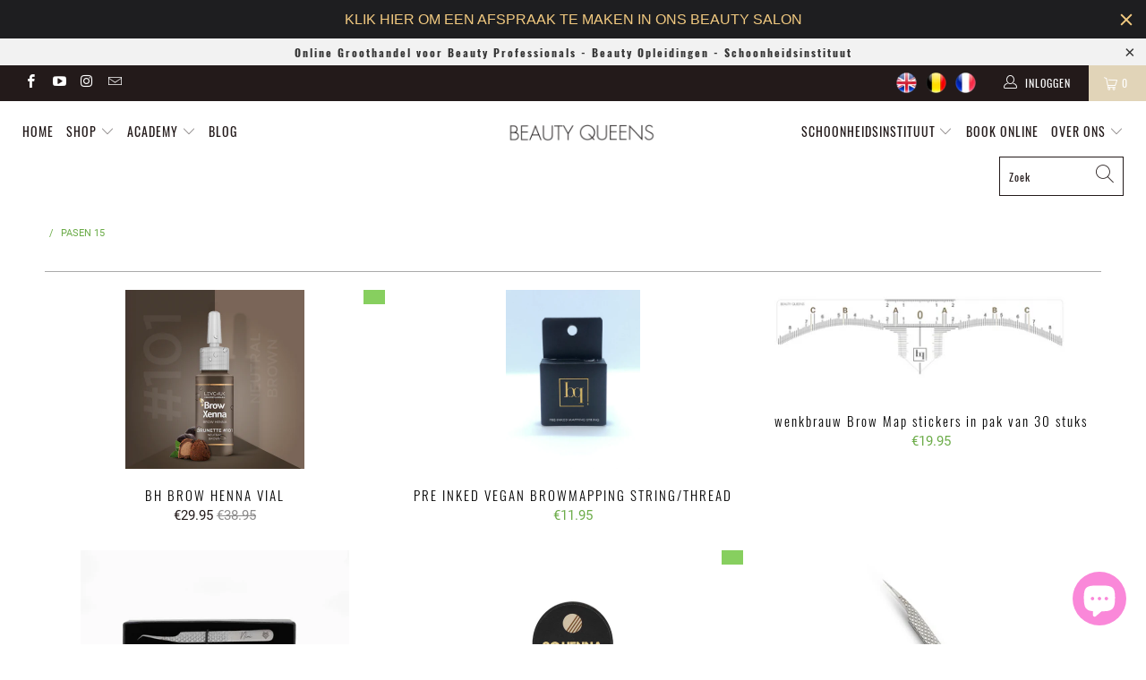

--- FILE ---
content_type: text/css
request_url: https://beautyqueens.be/cdn/shop/t/14/assets/bold-upsell-custom.css?v=150135899998303055901602933079
body_size: -721
content:
/*# sourceMappingURL=/cdn/shop/t/14/assets/bold-upsell-custom.css.map?v=150135899998303055901602933079 */


--- FILE ---
content_type: text/javascript
request_url: https://beautyqueens.be/cdn/shop/t/14/assets/sufiofix.js?v=18805266062801718191573030020
body_size: -538
content:
(function($){var whereToRedirectAfterRegistering="/cart",registerForm=jQuery('form[action$="/account"][method="post"]'),formElement=$('<input type="hidden" name="return_to">');formElement.attr("value",whereToRedirectAfterRegistering),registerForm.append(formElement)})(jQuery);
//# sourceMappingURL=/cdn/shop/t/14/assets/sufiofix.js.map?v=18805266062801718191573030020


--- FILE ---
content_type: text/javascript
request_url: https://cdn.shopify.com/proxy/44313d2581a3feefc85b070f8b75cee41162ee5776704d02f2fd70524de03d9a/forms-akamai.smsbump.com/471102/form_97561.js?ver=1715802798&shop=beautyqueensbelgium.myshopify.com&sp-cache-control=cHVibGljLCBtYXgtYWdlPTkwMA
body_size: 90039
content:
var SMSBumpForm = {
    "form_uid": "eE1iWmpMND0=",
    "form_id": 97561,
    "list_id": 2839710,
    "type": "floating_button",
    "formState": [],
    "platform": "shopify",
    "default_country": "BE",
    "config": {
        "steps": {
            "form": [
                {
                    "settings": {
                        "enabled": true,
                        "backgroundConfig": {
                            "branding_logo": {
                                "label": "",
                                "value": ""
                            },
                            "main": {
                                "imageUrl": ""
                            },
                            "tablet": {
                                "imageUrl": ""
                            },
                            "mobile": {
                                "imageUrl": ""
                            },
                            "backgroundColor": {
                                "r": 255,
                                "g": 255,
                                "b": 255,
                                "a": 100
                            },
                            "roundedCorners": 10,
                            "autoResize": true,
                            "formType": "block",
                            "formButtonStyle": "block",
                            "formButtonPosition": "left",
                            "formIcon": {
                                "enabled": false,
                                "selected": "https:\/\/smsbump.com\/shopify\/downloadIconForms?download_link=%2Ficons%2F1613769%2Fformats%2Fsvg%2F2061008%2Fdownload"
                            },
                            "successIconConfig": false
                        },
                        "texts": {
                            "headerText": {
                                "enabled": true,
                                "displayName": "Header Text",
                                "text": "Be a VIP. Join our text marketing newsletter.",
                                "color": {
                                    "r": 0,
                                    "g": 0,
                                    "b": 0,
                                    "a": 100
                                },
                                "alignment": "start",
                                "effects": {
                                    "italic": false,
                                    "bold": false,
                                    "underline": false
                                },
                                "fontSize": 26,
                                "lineHeight": 26,
                                "letterSpacing": 0,
                                "paddingBottom": 0,
                                "fontFamily": "Work Sans",
                                "textTransform": "none"
                            },
                            "descriptionText": {
                                "enabled": true,
                                "displayName": "Description Text",
                                "text": "Be in the know. Get the latest tips and tricks for the fashion industry first.",
                                "color": {
                                    "r": 0,
                                    "g": 0,
                                    "b": 0,
                                    "a": 100
                                },
                                "alignment": "start",
                                "effects": {
                                    "italic": false,
                                    "bold": false,
                                    "underline": false
                                },
                                "fontSize": 15,
                                "lineHeight": 20,
                                "letterSpacing": 0,
                                "paddingBottom": 0,
                                "fontFamily": "Lato",
                                "textTransform": "none"
                            }
                        },
                        "inputFields": {
                            "phoneField": {
                                "displayName": "Phone",
                                "placeholderText": "Please enter your phone number",
                                "required": true,
                                "enabled": true,
                                "textColor": {
                                    "r": 0,
                                    "g": 0,
                                    "b": 0,
                                    "a": 100
                                },
                                "placeholderColor": {
                                    "r": 133,
                                    "g": 140,
                                    "b": 154,
                                    "a": 100
                                },
                                "fieldColor": {
                                    "r": 255,
                                    "g": 255,
                                    "b": 255,
                                    "a": 100
                                },
                                "fieldErrorColor": {
                                    "r": 0,
                                    "g": 0,
                                    "b": 0,
                                    "a": 100
                                },
                                "borderSettings": {
                                    "status": "disabled",
                                    "borderSize": 1,
                                    "borderStyle": "solid",
                                    "borderColor": {
                                        "r": 0,
                                        "g": 0,
                                        "b": 0,
                                        "a": 100
                                    },
                                    "borderRadius": 1
                                },
                                "fontStyleSettings": {
                                    "effects": {
                                        "italic": false,
                                        "bold": false,
                                        "underline": false
                                    },
                                    "fontSize": 16,
                                    "lineHeight": 20,
                                    "fontFamily": "Lato"
                                }
                            },
                            "countryField": {
                                "displayName": "Country",
                                "required": true,
                                "enabled": true,
                                "textColor": {
                                    "r": 0,
                                    "g": 0,
                                    "b": 0,
                                    "a": 100
                                },
                                "fieldColor": {
                                    "r": 255,
                                    "g": 255,
                                    "b": 255,
                                    "a": 100
                                },
                                "fieldErrorColor": {
                                    "r": 0,
                                    "g": 0,
                                    "b": 0,
                                    "a": 100
                                },
                                "borderSettings": {
                                    "status": "disabled",
                                    "borderSize": 1,
                                    "borderStyle": "solid",
                                    "borderColor": {
                                        "r": 0,
                                        "g": 0,
                                        "b": 0,
                                        "a": 100
                                    },
                                    "borderRadius": 1
                                },
                                "fontStyleSettings": {
                                    "effects": {
                                        "italic": false,
                                        "bold": false,
                                        "underline": false
                                    },
                                    "fontSize": 16,
                                    "lineHeight": 20,
                                    "fontFamily": "Lato"
                                }
                            },
                            "emailField": {
                                "displayName": "Email",
                                "placeholderText": "Please enter your email address",
                                "required": true,
                                "enabled": true,
                                "textColor": {
                                    "r": 0,
                                    "g": 0,
                                    "b": 0,
                                    "a": 100
                                },
                                "placeholderColor": {
                                    "r": 133,
                                    "g": 140,
                                    "b": 154,
                                    "a": 100
                                },
                                "fieldColor": {
                                    "r": 255,
                                    "g": 255,
                                    "b": 255,
                                    "a": 100
                                },
                                "fieldErrorColor": {
                                    "r": 0,
                                    "g": 0,
                                    "b": 0,
                                    "a": 100
                                },
                                "borderSettings": {
                                    "status": "disabled",
                                    "borderSize": 1,
                                    "borderStyle": "solid",
                                    "borderColor": {
                                        "r": 0,
                                        "g": 0,
                                        "b": 0,
                                        "a": 100
                                    },
                                    "borderRadius": 1
                                },
                                "fontStyleSettings": {
                                    "effects": {
                                        "italic": false,
                                        "bold": false,
                                        "underline": false
                                    },
                                    "fontSize": 16,
                                    "lineHeight": 20,
                                    "fontFamily": "Lato"
                                }
                            },
                            "nameField": {
                                "displayName": "Name",
                                "placeholderText": "Please enter your name",
                                "required": true,
                                "enabled": true,
                                "textColor": {
                                    "r": 0,
                                    "g": 0,
                                    "b": 0,
                                    "a": 100
                                },
                                "fieldColor": {
                                    "r": 255,
                                    "g": 255,
                                    "b": 255,
                                    "a": 100
                                },
                                "fieldErrorColor": {
                                    "r": 0,
                                    "g": 0,
                                    "b": 0,
                                    "a": 100
                                },
                                "borderSettings": {
                                    "status": "disabled",
                                    "borderSize": 1,
                                    "borderStyle": "solid",
                                    "borderColor": {
                                        "r": 0,
                                        "g": 0,
                                        "b": 0,
                                        "a": 100
                                    },
                                    "borderRadius": 1
                                },
                                "fontStyleSettings": {
                                    "effects": {
                                        "italic": false,
                                        "bold": false,
                                        "underline": false
                                    },
                                    "fontSize": 16,
                                    "lineHeight": 20,
                                    "fontFamily": "Lato"
                                }
                            },
                            "buttonField": {
                                "displayType": "text",
                                "displayText": "Subscribe \ud83d\ude0a",
                                "text": "Subscribe \ud83d\ude0a",
                                "required": true,
                                "enabled": true,
                                "buttonStyle": "text",
                                "buttonIcon": "",
                                "fieldColor": {
                                    "r": 254,
                                    "g": 52,
                                    "b": 86,
                                    "a": 100
                                },
                                "fieldErrorColor": {
                                    "r": 0,
                                    "g": 0,
                                    "b": 0,
                                    "a": 100
                                },
                                "textColor": {
                                    "r": 255,
                                    "g": 255,
                                    "b": 255,
                                    "a": 100
                                },
                                "icon": {
                                    "selected": "",
                                    "enabled": false,
                                    "enableOnMobile": false
                                },
                                "alignment": "center",
                                "borderSettings": {
                                    "status": "disabled",
                                    "borderSize": 1,
                                    "borderStyle": "solid",
                                    "borderColor": {
                                        "r": 254,
                                        "g": 52,
                                        "b": 86,
                                        "a": 100
                                    },
                                    "borderRadius": 4
                                },
                                "fontStyleSettings": {
                                    "effects": {
                                        "italic": false,
                                        "bold": false,
                                        "underline": false
                                    },
                                    "fontSize": 12,
                                    "lineHeight": 12,
                                    "fontFamily": "Work Sans",
                                    "letterSpacing": 0
                                }
                            },
                            "checkboxField": {
                                "enabled": false,
                                "required": false,
                                "text": "I agree to Privacy Policy & ToS",
                                "link": "",
                                "errorColor": {
                                    "r": 0,
                                    "g": 0,
                                    "b": 0,
                                    "a": 100
                                },
                                "textColor": {
                                    "r": 0,
                                    "g": 0,
                                    "b": 0,
                                    "a": 100
                                },
                                "fieldColor": {
                                    "r": 0,
                                    "g": 0,
                                    "b": 0,
                                    "a": 100
                                },
                                "fontStyleSettings": {
                                    "fontFamily": "Work Sans",
                                    "fontSize": 14,
                                    "lineHeight": 18
                                }
                            },
                            "closeButtonField": {
                                "enabled": true,
                                "required": true,
                                "errorColor": {
                                    "r": 0,
                                    "g": 0,
                                    "b": 0,
                                    "a": 100
                                },
                                "textColor": {
                                    "r": 0,
                                    "g": 0,
                                    "b": 0,
                                    "a": 100
                                },
                                "fontStyleSettings": {
                                    "effects": {
                                        "italic": false,
                                        "bold": false,
                                        "underline": false
                                    },
                                    "alignment": "center",
                                    "fontSize": 48,
                                    "lineHeight": 32,
                                    "fontFamily": "Lato"
                                }
                            },
                            "complianceField": {
                                "language": "english",
                                "text": "By signing up via text you agree to receive recurring automated marketing messages and shopping cart reminders at the phone number provided. Consent is not a condition of purchase. Reply STOP to unsubscribe. HELP for help. Msg & Data rates may apply. View Privacy Policy & ToS",
                                "errorColor": {
                                    "r": 0,
                                    "g": 0,
                                    "b": 0,
                                    "a": 100
                                },
                                "textColor": {
                                    "r": 0,
                                    "g": 0,
                                    "b": 0,
                                    "a": 100
                                },
                                "fontStyleSettings": {
                                    "fontFamily": "Work Sans",
                                    "fontSize": 14,
                                    "lineHeight": 14
                                },
                                "privacyPolicyLink": "",
                                "termsOfServiceLink": ""
                            }
                        }
                    }
                }
            ],
            "success": [
                {
                    "settings": {
                        "backgroundConfig": {
                            "branding_logo": {
                                "label": "",
                                "value": ""
                            },
                            "main": {
                                "imageUrl": ""
                            },
                            "tablet": {
                                "imageUrl": ""
                            },
                            "mobile": {
                                "imageUrl": ""
                            },
                            "backgroundColor": {
                                "r": 255,
                                "g": 255,
                                "b": 255,
                                "a": 100
                            },
                            "roundedCorners": 10,
                            "autoResize": true,
                            "formType": "block",
                            "formButtonStyle": "block",
                            "formButtonPosition": "left",
                            "formIcon": {
                                "enabled": false,
                                "selected": "https:\/\/smsbump.com\/shopify\/downloadIconForms?download_link=%2Ficons%2F1613769%2Fformats%2Fsvg%2F2061008%2Fdownload"
                            },
                            "successIconConfig": false
                        },
                        "enabled": true,
                        "texts": {
                            "headerText": {
                                "enabled": true,
                                "displayName": "Header Text",
                                "text": "Thank you for subscribing to our text club.",
                                "color": {
                                    "r": 0,
                                    "g": 0,
                                    "b": 0,
                                    "a": 100
                                },
                                "alignment": "center",
                                "effects": {
                                    "italic": false,
                                    "bold": false,
                                    "underline": false
                                },
                                "fontSize": 26,
                                "lineHeight": 26,
                                "letterSpacing": 0,
                                "paddingBottom": 0,
                                "fontFamily": "Work Sans",
                                "textTransform": "none"
                            },
                            "descriptionText": {
                                "enabled": true,
                                "displayName": "Description Text",
                                "text": "We will keep you up to date with our latest and greatest offers.",
                                "color": {
                                    "r": 0,
                                    "g": 0,
                                    "b": 0,
                                    "a": 100
                                },
                                "alignment": "center",
                                "effects": {
                                    "italic": false,
                                    "bold": false,
                                    "underline": false
                                },
                                "fontSize": 15,
                                "lineHeight": 20,
                                "letterSpacing": 0,
                                "paddingBottom": 0,
                                "fontFamily": "Lato",
                                "textTransform": "none"
                            }
                        },
                        "inputFields": {
                            "closeButtonField": {
                                "enabled": true,
                                "required": true,
                                "errorColor": {
                                    "r": 0,
                                    "g": 0,
                                    "b": 0,
                                    "a": 100
                                },
                                "textColor": {
                                    "r": 0,
                                    "g": 0,
                                    "b": 0,
                                    "a": 100
                                },
                                "fontStyleSettings": {
                                    "effects": {
                                        "italic": false,
                                        "bold": false,
                                        "underline": false
                                    },
                                    "alignment": "center",
                                    "fontSize": 48,
                                    "lineHeight": 32,
                                    "fontFamily": "Lato"
                                }
                            }
                        }
                    }
                }
            ]
        },
        "behavior": {
            "timing": {
                "option": "setDelay",
                "afterSeconds": true,
                "afterScroll": false,
                "afterScrollValue": 60,
                "afterSecondsValue": 5
            },
            "devices": "all",
            "frequency": {
                "frequencyStatus": true,
                "frequencyOptions": "dontShowXDays",
                "frequencyDays": 45,
                "disableOnClose": true,
                "daysAfterClose": 1,
                "daysAfterSubmit": 90,
                "options": [
                    "showInNextSession",
                    "showDaysAfterSubmit"
                ]
            },
            "miniForm": {
                "show": "after"
            },
            "isUsingEnhancedBehavior": true,
            "visitors": {
                "showToAll": false,
                "dontShowToExisting": false,
                "targetList": false
            },
            "hasAdvancedConditions": false,
            "advancedConditions": {
                "pageExit": {
                    "status": false
                },
                "clickBased": {
                    "status": false,
                    "classSelectors": [],
                    "idSelectors": [],
                    "oncePerSession": true
                },
                "specificUrl": {
                    "status": false,
                    "option": "showIn",
                    "urls": []
                },
                "partOfUrl": {
                    "status": false,
                    "option": "showIn",
                    "urls": []
                },
                "geoTargeting": {
                    "status": false,
                    "option": "showIn",
                    "locations": []
                },
                "sequence": {
                    "status": false,
                    "option": "showCampaign",
                    "urls": []
                },
                "pageCount": {
                    "status": false,
                    "option": "showCampaign",
                    "pages": 5,
                    "session": "currentSession"
                },
                "hideCampaign": {
                    "status": false
                },
                "showCount": {
                    "status": false,
                    "count": 5
                },
                "specificReferral": {
                    "status": false,
                    "option": "showCampaign",
                    "urls": []
                },
                "specificUtm": {
                    "status": false,
                    "option": "showCampaign",
                    "utmNames": [],
                    "utmMediums": [],
                    "utmSources": []
                }
            }
        },
        "button": {
            "backgroundColor": {
                "r": 254,
                "g": 52,
                "b": 86,
                "a": 100
            },
            "textColor": {
                "r": 255,
                "g": 255,
                "b": 255,
                "a": 1
            },
            "text": "Join our Text VIP Club",
            "position": "right",
            "sideOffset": "100",
            "bottomOffset": "30",
            "buttonStyle": "default",
            "icon": {
                "enabled": true,
                "selected": "grineyes"
            },
            "closeButton": {
                "enabled": false,
                "backgroundColor": {
                    "r": 0,
                    "g": 0,
                    "b": 0,
                    "a": 100
                }
            }
        },
        "additionalFields": [],
        "featureFlags": {
            "aws_performance": true
        }
    },
    "custom_fonts": []
};

var formUid = "eE1iWmpMND0=";

/*! For license information please see floating.js.LICENSE.txt */
!function(e,n){"object"==typeof exports&&"object"==typeof module?module.exports=n():"function"==typeof define&&define.amd?define("SMSBumpForm",[],n):"object"==typeof exports?exports.SMSBumpForm=n():e.SMSBumpForm=n()}(self,(()=>(()=>{var e={144:(e,n,t)=>{"use strict";var r=Object.assign||function(e){for(var n=1;n<arguments.length;n++){var t=arguments[n];for(var r in t)Object.prototype.hasOwnProperty.call(t,r)&&(e[r]=t[r])}return e},o=function(){function e(e,n){for(var t=0;t<n.length;t++){var r=n[t];r.enumerable=r.enumerable||!1,r.configurable=!0,"value"in r&&(r.writable=!0),Object.defineProperty(e,r.key,r)}}return function(n,t,r){return t&&e(n.prototype,t),r&&e(n,r),n}}(),i=c(t(748)),a=c(t(697)),l=c(t(933)),u=c(t(217));function c(e){return e&&e.__esModule?e:{default:e}}function s(e,n){if(!e)throw new ReferenceError("this hasn't been initialised - super() hasn't been called");return!n||"object"!=typeof n&&"function"!=typeof n?e:n}var f=function(e){function n(){var e,t,o;!function(e,n){if(!(e instanceof n))throw new TypeError("Cannot call a class as a function")}(this,n);for(var i=arguments.length,a=Array(i),c=0;c<i;c++)a[c]=arguments[c];return t=o=s(this,(e=n.__proto__||Object.getPrototypeOf(n)).call.apply(e,[this].concat(a))),o.state={status:void 0},o.handleLoading=function(){o.setState({status:u.default.loading})},o.handleActive=function(){o.setState({status:u.default.active})},o.handleInactive=function(){o.setState({status:u.default.inactive})},o.loadFonts=function(){l.default.load(r({},o.props.config,{loading:o.handleLoading,active:o.handleActive,inactive:o.handleInactive}))},s(o,t)}return function(e,n){if("function"!=typeof n&&null!==n)throw new TypeError("Super expression must either be null or a function, not "+typeof n);e.prototype=Object.create(n&&n.prototype,{constructor:{value:e,enumerable:!1,writable:!0,configurable:!0}}),n&&(Object.setPrototypeOf?Object.setPrototypeOf(e,n):e.__proto__=n)}(n,e),o(n,[{key:"componentDidMount",value:function(){this.loadFonts()}},{key:"componentDidUpdate",value:function(e,n){var t=this.props,r=t.onStatus,o=t.config;n.status!==this.state.status&&r(this.state.status),e.config!==o&&this.loadFonts()}},{key:"render",value:function(){return this.props.children||null}}]),n}(i.default.Component);f.propTypes={config:a.default.object.isRequired,children:a.default.element,onStatus:a.default.func.isRequired},f.defaultProps={onStatus:function(){}},n.Z=f},217:(e,n)=>{"use strict";Object.defineProperty(n,"__esModule",{value:!0}),n.default={inactive:"inactive",active:"active",loading:"loading"}},885:()=>{},679:(e,n,t)=>{"use strict";var r=t(296),o={childContextTypes:!0,contextType:!0,contextTypes:!0,defaultProps:!0,displayName:!0,getDefaultProps:!0,getDerivedStateFromError:!0,getDerivedStateFromProps:!0,mixins:!0,propTypes:!0,type:!0},i={name:!0,length:!0,prototype:!0,caller:!0,callee:!0,arguments:!0,arity:!0},a={$$typeof:!0,compare:!0,defaultProps:!0,displayName:!0,propTypes:!0,type:!0},l={};function u(e){return r.isMemo(e)?a:l[e.$$typeof]||o}l[r.ForwardRef]={$$typeof:!0,render:!0,defaultProps:!0,displayName:!0,propTypes:!0},l[r.Memo]=a;var c=Object.defineProperty,s=Object.getOwnPropertyNames,f=Object.getOwnPropertySymbols,d=Object.getOwnPropertyDescriptor,m=Object.getPrototypeOf,p=Object.prototype;e.exports=function e(n,t,r){if("string"!=typeof t){if(p){var o=m(t);o&&o!==p&&e(n,o,r)}var a=s(t);f&&(a=a.concat(f(t)));for(var l=u(n),h=u(t),g=0;g<a.length;++g){var v=a[g];if(!(i[v]||r&&r[v]||h&&h[v]||l&&l[v])){var b=d(t,v);try{c(n,v,b)}catch(e){}}}}return n}},103:(e,n)=>{"use strict";var t="function"==typeof Symbol&&Symbol.for,r=t?Symbol.for("react.element"):60103,o=t?Symbol.for("react.portal"):60106,i=t?Symbol.for("react.fragment"):60107,a=t?Symbol.for("react.strict_mode"):60108,l=t?Symbol.for("react.profiler"):60114,u=t?Symbol.for("react.provider"):60109,c=t?Symbol.for("react.context"):60110,s=t?Symbol.for("react.async_mode"):60111,f=t?Symbol.for("react.concurrent_mode"):60111,d=t?Symbol.for("react.forward_ref"):60112,m=t?Symbol.for("react.suspense"):60113,p=t?Symbol.for("react.suspense_list"):60120,h=t?Symbol.for("react.memo"):60115,g=t?Symbol.for("react.lazy"):60116,v=t?Symbol.for("react.block"):60121,b=t?Symbol.for("react.fundamental"):60117,_=t?Symbol.for("react.responder"):60118,y=t?Symbol.for("react.scope"):60119;function w(e){if("object"==typeof e&&null!==e){var n=e.$$typeof;switch(n){case r:switch(e=e.type){case s:case f:case i:case l:case a:case m:return e;default:switch(e=e&&e.$$typeof){case c:case d:case g:case h:case u:return e;default:return n}}case o:return n}}}function x(e){return w(e)===f}n.AsyncMode=s,n.ConcurrentMode=f,n.ContextConsumer=c,n.ContextProvider=u,n.Element=r,n.ForwardRef=d,n.Fragment=i,n.Lazy=g,n.Memo=h,n.Portal=o,n.Profiler=l,n.StrictMode=a,n.Suspense=m,n.isAsyncMode=function(e){return x(e)||w(e)===s},n.isConcurrentMode=x,n.isContextConsumer=function(e){return w(e)===c},n.isContextProvider=function(e){return w(e)===u},n.isElement=function(e){return"object"==typeof e&&null!==e&&e.$$typeof===r},n.isForwardRef=function(e){return w(e)===d},n.isFragment=function(e){return w(e)===i},n.isLazy=function(e){return w(e)===g},n.isMemo=function(e){return w(e)===h},n.isPortal=function(e){return w(e)===o},n.isProfiler=function(e){return w(e)===l},n.isStrictMode=function(e){return w(e)===a},n.isSuspense=function(e){return w(e)===m},n.isValidElementType=function(e){return"string"==typeof e||"function"==typeof e||e===i||e===f||e===l||e===a||e===m||e===p||"object"==typeof e&&null!==e&&(e.$$typeof===g||e.$$typeof===h||e.$$typeof===u||e.$$typeof===c||e.$$typeof===d||e.$$typeof===b||e.$$typeof===_||e.$$typeof===y||e.$$typeof===v)},n.typeOf=w},296:(e,n,t)=>{"use strict";e.exports=t(103)},486:function(e,n,t){var r;e=t.nmd(e),function(){var o,i="Expected a function",a="__lodash_hash_undefined__",l="__lodash_placeholder__",u=32,c=128,s=1/0,f=9007199254740991,d=NaN,m=4294967295,p=[["ary",c],["bind",1],["bindKey",2],["curry",8],["curryRight",16],["flip",512],["partial",u],["partialRight",64],["rearg",256]],h="[object Arguments]",g="[object Array]",v="[object Boolean]",b="[object Date]",_="[object Error]",y="[object Function]",w="[object GeneratorFunction]",x="[object Map]",S="[object Number]",N="[object Object]",C="[object Promise]",k="[object RegExp]",O="[object Set]",E="[object String]",T="[object Symbol]",j="[object WeakMap]",I="[object ArrayBuffer]",A="[object DataView]",P="[object Float32Array]",F="[object Float64Array]",R="[object Int8Array]",z="[object Int16Array]",M="[object Int32Array]",L="[object Uint8Array]",B="[object Uint8ClampedArray]",D="[object Uint16Array]",U="[object Uint32Array]",q=/\b__p \+= '';/g,H=/\b(__p \+=) '' \+/g,W=/(__e\(.*?\)|\b__t\)) \+\n'';/g,$=/&(?:amp|lt|gt|quot|#39);/g,V=/[&<>"']/g,G=RegExp($.source),Y=RegExp(V.source),K=/<%-([\s\S]+?)%>/g,J=/<%([\s\S]+?)%>/g,Z=/<%=([\s\S]+?)%>/g,X=/\.|\[(?:[^[\]]*|(["'])(?:(?!\1)[^\\]|\\.)*?\1)\]/,Q=/^\w*$/,ee=/[^.[\]]+|\[(?:(-?\d+(?:\.\d+)?)|(["'])((?:(?!\2)[^\\]|\\.)*?)\2)\]|(?=(?:\.|\[\])(?:\.|\[\]|$))/g,ne=/[\\^$.*+?()[\]{}|]/g,te=RegExp(ne.source),re=/^\s+/,oe=/\s/,ie=/\{(?:\n\/\* \[wrapped with .+\] \*\/)?\n?/,ae=/\{\n\/\* \[wrapped with (.+)\] \*/,le=/,? & /,ue=/[^\x00-\x2f\x3a-\x40\x5b-\x60\x7b-\x7f]+/g,ce=/[()=,{}\[\]\/\s]/,se=/\\(\\)?/g,fe=/\$\{([^\\}]*(?:\\.[^\\}]*)*)\}/g,de=/\w*$/,me=/^[-+]0x[0-9a-f]+$/i,pe=/^0b[01]+$/i,he=/^\[object .+?Constructor\]$/,ge=/^0o[0-7]+$/i,ve=/^(?:0|[1-9]\d*)$/,be=/[\xc0-\xd6\xd8-\xf6\xf8-\xff\u0100-\u017f]/g,_e=/($^)/,ye=/['\n\r\u2028\u2029\\]/g,we="\\ud800-\\udfff",xe="\\u0300-\\u036f\\ufe20-\\ufe2f\\u20d0-\\u20ff",Se="\\u2700-\\u27bf",Ne="a-z\\xdf-\\xf6\\xf8-\\xff",Ce="A-Z\\xc0-\\xd6\\xd8-\\xde",ke="\\ufe0e\\ufe0f",Oe="\\xac\\xb1\\xd7\\xf7\\x00-\\x2f\\x3a-\\x40\\x5b-\\x60\\x7b-\\xbf\\u2000-\\u206f \\t\\x0b\\f\\xa0\\ufeff\\n\\r\\u2028\\u2029\\u1680\\u180e\\u2000\\u2001\\u2002\\u2003\\u2004\\u2005\\u2006\\u2007\\u2008\\u2009\\u200a\\u202f\\u205f\\u3000",Ee="["+we+"]",Te="["+Oe+"]",je="["+xe+"]",Ie="\\d+",Ae="["+Se+"]",Pe="["+Ne+"]",Fe="[^"+we+Oe+Ie+Se+Ne+Ce+"]",Re="\\ud83c[\\udffb-\\udfff]",ze="[^"+we+"]",Me="(?:\\ud83c[\\udde6-\\uddff]){2}",Le="[\\ud800-\\udbff][\\udc00-\\udfff]",Be="["+Ce+"]",De="\\u200d",Ue="(?:"+Pe+"|"+Fe+")",qe="(?:"+Be+"|"+Fe+")",He="(?:['’](?:d|ll|m|re|s|t|ve))?",We="(?:['’](?:D|LL|M|RE|S|T|VE))?",$e="(?:"+je+"|"+Re+")?",Ve="["+ke+"]?",Ge=Ve+$e+"(?:"+De+"(?:"+[ze,Me,Le].join("|")+")"+Ve+$e+")*",Ye="(?:"+[Ae,Me,Le].join("|")+")"+Ge,Ke="(?:"+[ze+je+"?",je,Me,Le,Ee].join("|")+")",Je=RegExp("['’]","g"),Ze=RegExp(je,"g"),Xe=RegExp(Re+"(?="+Re+")|"+Ke+Ge,"g"),Qe=RegExp([Be+"?"+Pe+"+"+He+"(?="+[Te,Be,"$"].join("|")+")",qe+"+"+We+"(?="+[Te,Be+Ue,"$"].join("|")+")",Be+"?"+Ue+"+"+He,Be+"+"+We,"\\d*(?:1ST|2ND|3RD|(?![123])\\dTH)(?=\\b|[a-z_])","\\d*(?:1st|2nd|3rd|(?![123])\\dth)(?=\\b|[A-Z_])",Ie,Ye].join("|"),"g"),en=RegExp("["+De+we+xe+ke+"]"),nn=/[a-z][A-Z]|[A-Z]{2}[a-z]|[0-9][a-zA-Z]|[a-zA-Z][0-9]|[^a-zA-Z0-9 ]/,tn=["Array","Buffer","DataView","Date","Error","Float32Array","Float64Array","Function","Int8Array","Int16Array","Int32Array","Map","Math","Object","Promise","RegExp","Set","String","Symbol","TypeError","Uint8Array","Uint8ClampedArray","Uint16Array","Uint32Array","WeakMap","_","clearTimeout","isFinite","parseInt","setTimeout"],rn=-1,on={};on[P]=on[F]=on[R]=on[z]=on[M]=on[L]=on[B]=on[D]=on[U]=!0,on[h]=on[g]=on[I]=on[v]=on[A]=on[b]=on[_]=on[y]=on[x]=on[S]=on[N]=on[k]=on[O]=on[E]=on[j]=!1;var an={};an[h]=an[g]=an[I]=an[A]=an[v]=an[b]=an[P]=an[F]=an[R]=an[z]=an[M]=an[x]=an[S]=an[N]=an[k]=an[O]=an[E]=an[T]=an[L]=an[B]=an[D]=an[U]=!0,an[_]=an[y]=an[j]=!1;var ln={"\\":"\\","'":"'","\n":"n","\r":"r","\u2028":"u2028","\u2029":"u2029"},un=parseFloat,cn=parseInt,sn="object"==typeof t.g&&t.g&&t.g.Object===Object&&t.g,fn="object"==typeof self&&self&&self.Object===Object&&self,dn=sn||fn||Function("return this")(),mn=n&&!n.nodeType&&n,pn=mn&&e&&!e.nodeType&&e,hn=pn&&pn.exports===mn,gn=hn&&sn.process,vn=function(){try{return pn&&pn.require&&pn.require("util").types||gn&&gn.binding&&gn.binding("util")}catch(e){}}(),bn=vn&&vn.isArrayBuffer,_n=vn&&vn.isDate,yn=vn&&vn.isMap,wn=vn&&vn.isRegExp,xn=vn&&vn.isSet,Sn=vn&&vn.isTypedArray;function Nn(e,n,t){switch(t.length){case 0:return e.call(n);case 1:return e.call(n,t[0]);case 2:return e.call(n,t[0],t[1]);case 3:return e.call(n,t[0],t[1],t[2])}return e.apply(n,t)}function Cn(e,n,t,r){for(var o=-1,i=null==e?0:e.length;++o<i;){var a=e[o];n(r,a,t(a),e)}return r}function kn(e,n){for(var t=-1,r=null==e?0:e.length;++t<r&&!1!==n(e[t],t,e););return e}function On(e,n){for(var t=null==e?0:e.length;t--&&!1!==n(e[t],t,e););return e}function En(e,n){for(var t=-1,r=null==e?0:e.length;++t<r;)if(!n(e[t],t,e))return!1;return!0}function Tn(e,n){for(var t=-1,r=null==e?0:e.length,o=0,i=[];++t<r;){var a=e[t];n(a,t,e)&&(i[o++]=a)}return i}function jn(e,n){return!(null==e||!e.length)&&Dn(e,n,0)>-1}function In(e,n,t){for(var r=-1,o=null==e?0:e.length;++r<o;)if(t(n,e[r]))return!0;return!1}function An(e,n){for(var t=-1,r=null==e?0:e.length,o=Array(r);++t<r;)o[t]=n(e[t],t,e);return o}function Pn(e,n){for(var t=-1,r=n.length,o=e.length;++t<r;)e[o+t]=n[t];return e}function Fn(e,n,t,r){var o=-1,i=null==e?0:e.length;for(r&&i&&(t=e[++o]);++o<i;)t=n(t,e[o],o,e);return t}function Rn(e,n,t,r){var o=null==e?0:e.length;for(r&&o&&(t=e[--o]);o--;)t=n(t,e[o],o,e);return t}function zn(e,n){for(var t=-1,r=null==e?0:e.length;++t<r;)if(n(e[t],t,e))return!0;return!1}var Mn=Wn("length");function Ln(e,n,t){var r;return t(e,(function(e,t,o){if(n(e,t,o))return r=t,!1})),r}function Bn(e,n,t,r){for(var o=e.length,i=t+(r?1:-1);r?i--:++i<o;)if(n(e[i],i,e))return i;return-1}function Dn(e,n,t){return n==n?function(e,n,t){for(var r=t-1,o=e.length;++r<o;)if(e[r]===n)return r;return-1}(e,n,t):Bn(e,qn,t)}function Un(e,n,t,r){for(var o=t-1,i=e.length;++o<i;)if(r(e[o],n))return o;return-1}function qn(e){return e!=e}function Hn(e,n){var t=null==e?0:e.length;return t?Gn(e,n)/t:d}function Wn(e){return function(n){return null==n?o:n[e]}}function $n(e){return function(n){return null==e?o:e[n]}}function Vn(e,n,t,r,o){return o(e,(function(e,o,i){t=r?(r=!1,e):n(t,e,o,i)})),t}function Gn(e,n){for(var t,r=-1,i=e.length;++r<i;){var a=n(e[r]);a!==o&&(t=t===o?a:t+a)}return t}function Yn(e,n){for(var t=-1,r=Array(e);++t<e;)r[t]=n(t);return r}function Kn(e){return e?e.slice(0,dt(e)+1).replace(re,""):e}function Jn(e){return function(n){return e(n)}}function Zn(e,n){return An(n,(function(n){return e[n]}))}function Xn(e,n){return e.has(n)}function Qn(e,n){for(var t=-1,r=e.length;++t<r&&Dn(n,e[t],0)>-1;);return t}function et(e,n){for(var t=e.length;t--&&Dn(n,e[t],0)>-1;);return t}var nt=$n({À:"A",Á:"A",Â:"A",Ã:"A",Ä:"A",Å:"A",à:"a",á:"a",â:"a",ã:"a",ä:"a",å:"a",Ç:"C",ç:"c",Ð:"D",ð:"d",È:"E",É:"E",Ê:"E",Ë:"E",è:"e",é:"e",ê:"e",ë:"e",Ì:"I",Í:"I",Î:"I",Ï:"I",ì:"i",í:"i",î:"i",ï:"i",Ñ:"N",ñ:"n",Ò:"O",Ó:"O",Ô:"O",Õ:"O",Ö:"O",Ø:"O",ò:"o",ó:"o",ô:"o",õ:"o",ö:"o",ø:"o",Ù:"U",Ú:"U",Û:"U",Ü:"U",ù:"u",ú:"u",û:"u",ü:"u",Ý:"Y",ý:"y",ÿ:"y",Æ:"Ae",æ:"ae",Þ:"Th",þ:"th",ß:"ss",Ā:"A",Ă:"A",Ą:"A",ā:"a",ă:"a",ą:"a",Ć:"C",Ĉ:"C",Ċ:"C",Č:"C",ć:"c",ĉ:"c",ċ:"c",č:"c",Ď:"D",Đ:"D",ď:"d",đ:"d",Ē:"E",Ĕ:"E",Ė:"E",Ę:"E",Ě:"E",ē:"e",ĕ:"e",ė:"e",ę:"e",ě:"e",Ĝ:"G",Ğ:"G",Ġ:"G",Ģ:"G",ĝ:"g",ğ:"g",ġ:"g",ģ:"g",Ĥ:"H",Ħ:"H",ĥ:"h",ħ:"h",Ĩ:"I",Ī:"I",Ĭ:"I",Į:"I",İ:"I",ĩ:"i",ī:"i",ĭ:"i",į:"i",ı:"i",Ĵ:"J",ĵ:"j",Ķ:"K",ķ:"k",ĸ:"k",Ĺ:"L",Ļ:"L",Ľ:"L",Ŀ:"L",Ł:"L",ĺ:"l",ļ:"l",ľ:"l",ŀ:"l",ł:"l",Ń:"N",Ņ:"N",Ň:"N",Ŋ:"N",ń:"n",ņ:"n",ň:"n",ŋ:"n",Ō:"O",Ŏ:"O",Ő:"O",ō:"o",ŏ:"o",ő:"o",Ŕ:"R",Ŗ:"R",Ř:"R",ŕ:"r",ŗ:"r",ř:"r",Ś:"S",Ŝ:"S",Ş:"S",Š:"S",ś:"s",ŝ:"s",ş:"s",š:"s",Ţ:"T",Ť:"T",Ŧ:"T",ţ:"t",ť:"t",ŧ:"t",Ũ:"U",Ū:"U",Ŭ:"U",Ů:"U",Ű:"U",Ų:"U",ũ:"u",ū:"u",ŭ:"u",ů:"u",ű:"u",ų:"u",Ŵ:"W",ŵ:"w",Ŷ:"Y",ŷ:"y",Ÿ:"Y",Ź:"Z",Ż:"Z",Ž:"Z",ź:"z",ż:"z",ž:"z",Ĳ:"IJ",ĳ:"ij",Œ:"Oe",œ:"oe",ŉ:"'n",ſ:"s"}),tt=$n({"&":"&amp;","<":"&lt;",">":"&gt;",'"':"&quot;","'":"&#39;"});function rt(e){return"\\"+ln[e]}function ot(e){return en.test(e)}function it(e){var n=-1,t=Array(e.size);return e.forEach((function(e,r){t[++n]=[r,e]})),t}function at(e,n){return function(t){return e(n(t))}}function lt(e,n){for(var t=-1,r=e.length,o=0,i=[];++t<r;){var a=e[t];a!==n&&a!==l||(e[t]=l,i[o++]=t)}return i}function ut(e){var n=-1,t=Array(e.size);return e.forEach((function(e){t[++n]=e})),t}function ct(e){var n=-1,t=Array(e.size);return e.forEach((function(e){t[++n]=[e,e]})),t}function st(e){return ot(e)?function(e){for(var n=Xe.lastIndex=0;Xe.test(e);)++n;return n}(e):Mn(e)}function ft(e){return ot(e)?function(e){return e.match(Xe)||[]}(e):function(e){return e.split("")}(e)}function dt(e){for(var n=e.length;n--&&oe.test(e.charAt(n)););return n}var mt=$n({"&amp;":"&","&lt;":"<","&gt;":">","&quot;":'"',"&#39;":"'"}),pt=function e(n){var t,r=(n=null==n?dn:pt.defaults(dn.Object(),n,pt.pick(dn,tn))).Array,oe=n.Date,we=n.Error,xe=n.Function,Se=n.Math,Ne=n.Object,Ce=n.RegExp,ke=n.String,Oe=n.TypeError,Ee=r.prototype,Te=xe.prototype,je=Ne.prototype,Ie=n["__core-js_shared__"],Ae=Te.toString,Pe=je.hasOwnProperty,Fe=0,Re=(t=/[^.]+$/.exec(Ie&&Ie.keys&&Ie.keys.IE_PROTO||""))?"Symbol(src)_1."+t:"",ze=je.toString,Me=Ae.call(Ne),Le=dn._,Be=Ce("^"+Ae.call(Pe).replace(ne,"\\$&").replace(/hasOwnProperty|(function).*?(?=\\\()| for .+?(?=\\\])/g,"$1.*?")+"$"),De=hn?n.Buffer:o,Ue=n.Symbol,qe=n.Uint8Array,He=De?De.allocUnsafe:o,We=at(Ne.getPrototypeOf,Ne),$e=Ne.create,Ve=je.propertyIsEnumerable,Ge=Ee.splice,Ye=Ue?Ue.isConcatSpreadable:o,Ke=Ue?Ue.iterator:o,Xe=Ue?Ue.toStringTag:o,en=function(){try{var e=ci(Ne,"defineProperty");return e({},"",{}),e}catch(e){}}(),ln=n.clearTimeout!==dn.clearTimeout&&n.clearTimeout,sn=oe&&oe.now!==dn.Date.now&&oe.now,fn=n.setTimeout!==dn.setTimeout&&n.setTimeout,mn=Se.ceil,pn=Se.floor,gn=Ne.getOwnPropertySymbols,vn=De?De.isBuffer:o,Mn=n.isFinite,$n=Ee.join,ht=at(Ne.keys,Ne),gt=Se.max,vt=Se.min,bt=oe.now,_t=n.parseInt,yt=Se.random,wt=Ee.reverse,xt=ci(n,"DataView"),St=ci(n,"Map"),Nt=ci(n,"Promise"),Ct=ci(n,"Set"),kt=ci(n,"WeakMap"),Ot=ci(Ne,"create"),Et=kt&&new kt,Tt={},jt=Mi(xt),It=Mi(St),At=Mi(Nt),Pt=Mi(Ct),Ft=Mi(kt),Rt=Ue?Ue.prototype:o,zt=Rt?Rt.valueOf:o,Mt=Rt?Rt.toString:o;function Lt(e){if(el(e)&&!Ha(e)&&!(e instanceof qt)){if(e instanceof Ut)return e;if(Pe.call(e,"__wrapped__"))return Li(e)}return new Ut(e)}var Bt=function(){function e(){}return function(n){if(!Qa(n))return{};if($e)return $e(n);e.prototype=n;var t=new e;return e.prototype=o,t}}();function Dt(){}function Ut(e,n){this.__wrapped__=e,this.__actions__=[],this.__chain__=!!n,this.__index__=0,this.__values__=o}function qt(e){this.__wrapped__=e,this.__actions__=[],this.__dir__=1,this.__filtered__=!1,this.__iteratees__=[],this.__takeCount__=m,this.__views__=[]}function Ht(e){var n=-1,t=null==e?0:e.length;for(this.clear();++n<t;){var r=e[n];this.set(r[0],r[1])}}function Wt(e){var n=-1,t=null==e?0:e.length;for(this.clear();++n<t;){var r=e[n];this.set(r[0],r[1])}}function $t(e){var n=-1,t=null==e?0:e.length;for(this.clear();++n<t;){var r=e[n];this.set(r[0],r[1])}}function Vt(e){var n=-1,t=null==e?0:e.length;for(this.__data__=new $t;++n<t;)this.add(e[n])}function Gt(e){var n=this.__data__=new Wt(e);this.size=n.size}function Yt(e,n){var t=Ha(e),r=!t&&qa(e),o=!t&&!r&&Ga(e),i=!t&&!r&&!o&&ul(e),a=t||r||o||i,l=a?Yn(e.length,ke):[],u=l.length;for(var c in e)!n&&!Pe.call(e,c)||a&&("length"==c||o&&("offset"==c||"parent"==c)||i&&("buffer"==c||"byteLength"==c||"byteOffset"==c)||gi(c,u))||l.push(c);return l}function Kt(e){var n=e.length;return n?e[$r(0,n-1)]:o}function Jt(e,n){return Ai(Oo(e),ir(n,0,e.length))}function Zt(e){return Ai(Oo(e))}function Xt(e,n,t){(t!==o&&!Ba(e[n],t)||t===o&&!(n in e))&&rr(e,n,t)}function Qt(e,n,t){var r=e[n];Pe.call(e,n)&&Ba(r,t)&&(t!==o||n in e)||rr(e,n,t)}function er(e,n){for(var t=e.length;t--;)if(Ba(e[t][0],n))return t;return-1}function nr(e,n,t,r){return sr(e,(function(e,o,i){n(r,e,t(e),i)})),r}function tr(e,n){return e&&Eo(n,jl(n),e)}function rr(e,n,t){"__proto__"==n&&en?en(e,n,{configurable:!0,enumerable:!0,value:t,writable:!0}):e[n]=t}function or(e,n){for(var t=-1,i=n.length,a=r(i),l=null==e;++t<i;)a[t]=l?o:Cl(e,n[t]);return a}function ir(e,n,t){return e==e&&(t!==o&&(e=e<=t?e:t),n!==o&&(e=e>=n?e:n)),e}function ar(e,n,t,r,i,a){var l,u=1&n,c=2&n,s=4&n;if(t&&(l=i?t(e,r,i,a):t(e)),l!==o)return l;if(!Qa(e))return e;var f=Ha(e);if(f){if(l=function(e){var n=e.length,t=new e.constructor(n);return n&&"string"==typeof e[0]&&Pe.call(e,"index")&&(t.index=e.index,t.input=e.input),t}(e),!u)return Oo(e,l)}else{var d=di(e),m=d==y||d==w;if(Ga(e))return wo(e,u);if(d==N||d==h||m&&!i){if(l=c||m?{}:pi(e),!u)return c?function(e,n){return Eo(e,fi(e),n)}(e,function(e,n){return e&&Eo(n,Il(n),e)}(l,e)):function(e,n){return Eo(e,si(e),n)}(e,tr(l,e))}else{if(!an[d])return i?e:{};l=function(e,n,t){var r,o=e.constructor;switch(n){case I:return xo(e);case v:case b:return new o(+e);case A:return function(e,n){var t=n?xo(e.buffer):e.buffer;return new e.constructor(t,e.byteOffset,e.byteLength)}(e,t);case P:case F:case R:case z:case M:case L:case B:case D:case U:return So(e,t);case x:return new o;case S:case E:return new o(e);case k:return function(e){var n=new e.constructor(e.source,de.exec(e));return n.lastIndex=e.lastIndex,n}(e);case O:return new o;case T:return r=e,zt?Ne(zt.call(r)):{}}}(e,d,u)}}a||(a=new Gt);var p=a.get(e);if(p)return p;a.set(e,l),il(e)?e.forEach((function(r){l.add(ar(r,n,t,r,e,a))})):nl(e)&&e.forEach((function(r,o){l.set(o,ar(r,n,t,o,e,a))}));var g=f?o:(s?c?ti:ni:c?Il:jl)(e);return kn(g||e,(function(r,o){g&&(r=e[o=r]),Qt(l,o,ar(r,n,t,o,e,a))})),l}function lr(e,n,t){var r=t.length;if(null==e)return!r;for(e=Ne(e);r--;){var i=t[r],a=n[i],l=e[i];if(l===o&&!(i in e)||!a(l))return!1}return!0}function ur(e,n,t){if("function"!=typeof e)throw new Oe(i);return Ei((function(){e.apply(o,t)}),n)}function cr(e,n,t,r){var o=-1,i=jn,a=!0,l=e.length,u=[],c=n.length;if(!l)return u;t&&(n=An(n,Jn(t))),r?(i=In,a=!1):n.length>=200&&(i=Xn,a=!1,n=new Vt(n));e:for(;++o<l;){var s=e[o],f=null==t?s:t(s);if(s=r||0!==s?s:0,a&&f==f){for(var d=c;d--;)if(n[d]===f)continue e;u.push(s)}else i(n,f,r)||u.push(s)}return u}Lt.templateSettings={escape:K,evaluate:J,interpolate:Z,variable:"",imports:{_:Lt}},Lt.prototype=Dt.prototype,Lt.prototype.constructor=Lt,Ut.prototype=Bt(Dt.prototype),Ut.prototype.constructor=Ut,qt.prototype=Bt(Dt.prototype),qt.prototype.constructor=qt,Ht.prototype.clear=function(){this.__data__=Ot?Ot(null):{},this.size=0},Ht.prototype.delete=function(e){var n=this.has(e)&&delete this.__data__[e];return this.size-=n?1:0,n},Ht.prototype.get=function(e){var n=this.__data__;if(Ot){var t=n[e];return t===a?o:t}return Pe.call(n,e)?n[e]:o},Ht.prototype.has=function(e){var n=this.__data__;return Ot?n[e]!==o:Pe.call(n,e)},Ht.prototype.set=function(e,n){var t=this.__data__;return this.size+=this.has(e)?0:1,t[e]=Ot&&n===o?a:n,this},Wt.prototype.clear=function(){this.__data__=[],this.size=0},Wt.prototype.delete=function(e){var n=this.__data__,t=er(n,e);return!(t<0||(t==n.length-1?n.pop():Ge.call(n,t,1),--this.size,0))},Wt.prototype.get=function(e){var n=this.__data__,t=er(n,e);return t<0?o:n[t][1]},Wt.prototype.has=function(e){return er(this.__data__,e)>-1},Wt.prototype.set=function(e,n){var t=this.__data__,r=er(t,e);return r<0?(++this.size,t.push([e,n])):t[r][1]=n,this},$t.prototype.clear=function(){this.size=0,this.__data__={hash:new Ht,map:new(St||Wt),string:new Ht}},$t.prototype.delete=function(e){var n=li(this,e).delete(e);return this.size-=n?1:0,n},$t.prototype.get=function(e){return li(this,e).get(e)},$t.prototype.has=function(e){return li(this,e).has(e)},$t.prototype.set=function(e,n){var t=li(this,e),r=t.size;return t.set(e,n),this.size+=t.size==r?0:1,this},Vt.prototype.add=Vt.prototype.push=function(e){return this.__data__.set(e,a),this},Vt.prototype.has=function(e){return this.__data__.has(e)},Gt.prototype.clear=function(){this.__data__=new Wt,this.size=0},Gt.prototype.delete=function(e){var n=this.__data__,t=n.delete(e);return this.size=n.size,t},Gt.prototype.get=function(e){return this.__data__.get(e)},Gt.prototype.has=function(e){return this.__data__.has(e)},Gt.prototype.set=function(e,n){var t=this.__data__;if(t instanceof Wt){var r=t.__data__;if(!St||r.length<199)return r.push([e,n]),this.size=++t.size,this;t=this.__data__=new $t(r)}return t.set(e,n),this.size=t.size,this};var sr=Io(br),fr=Io(_r,!0);function dr(e,n){var t=!0;return sr(e,(function(e,r,o){return t=!!n(e,r,o)})),t}function mr(e,n,t){for(var r=-1,i=e.length;++r<i;){var a=e[r],l=n(a);if(null!=l&&(u===o?l==l&&!ll(l):t(l,u)))var u=l,c=a}return c}function pr(e,n){var t=[];return sr(e,(function(e,r,o){n(e,r,o)&&t.push(e)})),t}function hr(e,n,t,r,o){var i=-1,a=e.length;for(t||(t=hi),o||(o=[]);++i<a;){var l=e[i];n>0&&t(l)?n>1?hr(l,n-1,t,r,o):Pn(o,l):r||(o[o.length]=l)}return o}var gr=Ao(),vr=Ao(!0);function br(e,n){return e&&gr(e,n,jl)}function _r(e,n){return e&&vr(e,n,jl)}function yr(e,n){return Tn(n,(function(n){return Ja(e[n])}))}function wr(e,n){for(var t=0,r=(n=vo(n,e)).length;null!=e&&t<r;)e=e[zi(n[t++])];return t&&t==r?e:o}function xr(e,n,t){var r=n(e);return Ha(e)?r:Pn(r,t(e))}function Sr(e){return null==e?e===o?"[object Undefined]":"[object Null]":Xe&&Xe in Ne(e)?function(e){var n=Pe.call(e,Xe),t=e[Xe];try{e[Xe]=o;var r=!0}catch(e){}var i=ze.call(e);return r&&(n?e[Xe]=t:delete e[Xe]),i}(e):function(e){return ze.call(e)}(e)}function Nr(e,n){return e>n}function Cr(e,n){return null!=e&&Pe.call(e,n)}function kr(e,n){return null!=e&&n in Ne(e)}function Or(e,n,t){for(var i=t?In:jn,a=e[0].length,l=e.length,u=l,c=r(l),s=1/0,f=[];u--;){var d=e[u];u&&n&&(d=An(d,Jn(n))),s=vt(d.length,s),c[u]=!t&&(n||a>=120&&d.length>=120)?new Vt(u&&d):o}d=e[0];var m=-1,p=c[0];e:for(;++m<a&&f.length<s;){var h=d[m],g=n?n(h):h;if(h=t||0!==h?h:0,!(p?Xn(p,g):i(f,g,t))){for(u=l;--u;){var v=c[u];if(!(v?Xn(v,g):i(e[u],g,t)))continue e}p&&p.push(g),f.push(h)}}return f}function Er(e,n,t){var r=null==(e=Ci(e,n=vo(n,e)))?e:e[zi(Ki(n))];return null==r?o:Nn(r,e,t)}function Tr(e){return el(e)&&Sr(e)==h}function jr(e,n,t,r,i){return e===n||(null==e||null==n||!el(e)&&!el(n)?e!=e&&n!=n:function(e,n,t,r,i,a){var l=Ha(e),u=Ha(n),c=l?g:di(e),s=u?g:di(n),f=(c=c==h?N:c)==N,d=(s=s==h?N:s)==N,m=c==s;if(m&&Ga(e)){if(!Ga(n))return!1;l=!0,f=!1}if(m&&!f)return a||(a=new Gt),l||ul(e)?Qo(e,n,t,r,i,a):function(e,n,t,r,o,i,a){switch(t){case A:if(e.byteLength!=n.byteLength||e.byteOffset!=n.byteOffset)return!1;e=e.buffer,n=n.buffer;case I:return!(e.byteLength!=n.byteLength||!i(new qe(e),new qe(n)));case v:case b:case S:return Ba(+e,+n);case _:return e.name==n.name&&e.message==n.message;case k:case E:return e==n+"";case x:var l=it;case O:var u=1&r;if(l||(l=ut),e.size!=n.size&&!u)return!1;var c=a.get(e);if(c)return c==n;r|=2,a.set(e,n);var s=Qo(l(e),l(n),r,o,i,a);return a.delete(e),s;case T:if(zt)return zt.call(e)==zt.call(n)}return!1}(e,n,c,t,r,i,a);if(!(1&t)){var p=f&&Pe.call(e,"__wrapped__"),y=d&&Pe.call(n,"__wrapped__");if(p||y){var w=p?e.value():e,C=y?n.value():n;return a||(a=new Gt),i(w,C,t,r,a)}}return!!m&&(a||(a=new Gt),function(e,n,t,r,i,a){var l=1&t,u=ni(e),c=u.length;if(c!=ni(n).length&&!l)return!1;for(var s=c;s--;){var f=u[s];if(!(l?f in n:Pe.call(n,f)))return!1}var d=a.get(e),m=a.get(n);if(d&&m)return d==n&&m==e;var p=!0;a.set(e,n),a.set(n,e);for(var h=l;++s<c;){var g=e[f=u[s]],v=n[f];if(r)var b=l?r(v,g,f,n,e,a):r(g,v,f,e,n,a);if(!(b===o?g===v||i(g,v,t,r,a):b)){p=!1;break}h||(h="constructor"==f)}if(p&&!h){var _=e.constructor,y=n.constructor;_==y||!("constructor"in e)||!("constructor"in n)||"function"==typeof _&&_ instanceof _&&"function"==typeof y&&y instanceof y||(p=!1)}return a.delete(e),a.delete(n),p}(e,n,t,r,i,a))}(e,n,t,r,jr,i))}function Ir(e,n,t,r){var i=t.length,a=i,l=!r;if(null==e)return!a;for(e=Ne(e);i--;){var u=t[i];if(l&&u[2]?u[1]!==e[u[0]]:!(u[0]in e))return!1}for(;++i<a;){var c=(u=t[i])[0],s=e[c],f=u[1];if(l&&u[2]){if(s===o&&!(c in e))return!1}else{var d=new Gt;if(r)var m=r(s,f,c,e,n,d);if(!(m===o?jr(f,s,3,r,d):m))return!1}}return!0}function Ar(e){return!(!Qa(e)||(n=e,Re&&Re in n))&&(Ja(e)?Be:he).test(Mi(e));var n}function Pr(e){return"function"==typeof e?e:null==e?tu:"object"==typeof e?Ha(e)?Lr(e[0],e[1]):Mr(e):fu(e)}function Fr(e){if(!wi(e))return ht(e);var n=[];for(var t in Ne(e))Pe.call(e,t)&&"constructor"!=t&&n.push(t);return n}function Rr(e,n){return e<n}function zr(e,n){var t=-1,o=$a(e)?r(e.length):[];return sr(e,(function(e,r,i){o[++t]=n(e,r,i)})),o}function Mr(e){var n=ui(e);return 1==n.length&&n[0][2]?Si(n[0][0],n[0][1]):function(t){return t===e||Ir(t,e,n)}}function Lr(e,n){return bi(e)&&xi(n)?Si(zi(e),n):function(t){var r=Cl(t,e);return r===o&&r===n?kl(t,e):jr(n,r,3)}}function Br(e,n,t,r,i){e!==n&&gr(n,(function(a,l){if(i||(i=new Gt),Qa(a))!function(e,n,t,r,i,a,l){var u=ki(e,t),c=ki(n,t),s=l.get(c);if(s)Xt(e,t,s);else{var f=a?a(u,c,t+"",e,n,l):o,d=f===o;if(d){var m=Ha(c),p=!m&&Ga(c),h=!m&&!p&&ul(c);f=c,m||p||h?Ha(u)?f=u:Va(u)?f=Oo(u):p?(d=!1,f=wo(c,!0)):h?(d=!1,f=So(c,!0)):f=[]:rl(c)||qa(c)?(f=u,qa(u)?f=gl(u):Qa(u)&&!Ja(u)||(f=pi(c))):d=!1}d&&(l.set(c,f),i(f,c,r,a,l),l.delete(c)),Xt(e,t,f)}}(e,n,l,t,Br,r,i);else{var u=r?r(ki(e,l),a,l+"",e,n,i):o;u===o&&(u=a),Xt(e,l,u)}}),Il)}function Dr(e,n){var t=e.length;if(t)return gi(n+=n<0?t:0,t)?e[n]:o}function Ur(e,n,t){n=n.length?An(n,(function(e){return Ha(e)?function(n){return wr(n,1===e.length?e[0]:e)}:e})):[tu];var r=-1;n=An(n,Jn(ai()));var o=zr(e,(function(e,t,o){var i=An(n,(function(n){return n(e)}));return{criteria:i,index:++r,value:e}}));return function(e,n){var r=e.length;for(e.sort((function(e,n){return function(e,n,t){for(var r=-1,o=e.criteria,i=n.criteria,a=o.length,l=t.length;++r<a;){var u=No(o[r],i[r]);if(u)return r>=l?u:u*("desc"==t[r]?-1:1)}return e.index-n.index}(e,n,t)}));r--;)e[r]=e[r].value;return e}(o)}function qr(e,n,t){for(var r=-1,o=n.length,i={};++r<o;){var a=n[r],l=wr(e,a);t(l,a)&&Jr(i,vo(a,e),l)}return i}function Hr(e,n,t,r){var o=r?Un:Dn,i=-1,a=n.length,l=e;for(e===n&&(n=Oo(n)),t&&(l=An(e,Jn(t)));++i<a;)for(var u=0,c=n[i],s=t?t(c):c;(u=o(l,s,u,r))>-1;)l!==e&&Ge.call(l,u,1),Ge.call(e,u,1);return e}function Wr(e,n){for(var t=e?n.length:0,r=t-1;t--;){var o=n[t];if(t==r||o!==i){var i=o;gi(o)?Ge.call(e,o,1):uo(e,o)}}return e}function $r(e,n){return e+pn(yt()*(n-e+1))}function Vr(e,n){var t="";if(!e||n<1||n>f)return t;do{n%2&&(t+=e),(n=pn(n/2))&&(e+=e)}while(n);return t}function Gr(e,n){return Ti(Ni(e,n,tu),e+"")}function Yr(e){return Kt(Bl(e))}function Kr(e,n){var t=Bl(e);return Ai(t,ir(n,0,t.length))}function Jr(e,n,t,r){if(!Qa(e))return e;for(var i=-1,a=(n=vo(n,e)).length,l=a-1,u=e;null!=u&&++i<a;){var c=zi(n[i]),s=t;if("__proto__"===c||"constructor"===c||"prototype"===c)return e;if(i!=l){var f=u[c];(s=r?r(f,c,u):o)===o&&(s=Qa(f)?f:gi(n[i+1])?[]:{})}Qt(u,c,s),u=u[c]}return e}var Zr=Et?function(e,n){return Et.set(e,n),e}:tu,Xr=en?function(e,n){return en(e,"toString",{configurable:!0,enumerable:!1,value:Ql(n),writable:!0})}:tu;function Qr(e){return Ai(Bl(e))}function eo(e,n,t){var o=-1,i=e.length;n<0&&(n=-n>i?0:i+n),(t=t>i?i:t)<0&&(t+=i),i=n>t?0:t-n>>>0,n>>>=0;for(var a=r(i);++o<i;)a[o]=e[o+n];return a}function no(e,n){var t;return sr(e,(function(e,r,o){return!(t=n(e,r,o))})),!!t}function to(e,n,t){var r=0,o=null==e?r:e.length;if("number"==typeof n&&n==n&&o<=2147483647){for(;r<o;){var i=r+o>>>1,a=e[i];null!==a&&!ll(a)&&(t?a<=n:a<n)?r=i+1:o=i}return o}return ro(e,n,tu,t)}function ro(e,n,t,r){var i=0,a=null==e?0:e.length;if(0===a)return 0;for(var l=(n=t(n))!=n,u=null===n,c=ll(n),s=n===o;i<a;){var f=pn((i+a)/2),d=t(e[f]),m=d!==o,p=null===d,h=d==d,g=ll(d);if(l)var v=r||h;else v=s?h&&(r||m):u?h&&m&&(r||!p):c?h&&m&&!p&&(r||!g):!p&&!g&&(r?d<=n:d<n);v?i=f+1:a=f}return vt(a,4294967294)}function oo(e,n){for(var t=-1,r=e.length,o=0,i=[];++t<r;){var a=e[t],l=n?n(a):a;if(!t||!Ba(l,u)){var u=l;i[o++]=0===a?0:a}}return i}function io(e){return"number"==typeof e?e:ll(e)?d:+e}function ao(e){if("string"==typeof e)return e;if(Ha(e))return An(e,ao)+"";if(ll(e))return Mt?Mt.call(e):"";var n=e+"";return"0"==n&&1/e==-1/0?"-0":n}function lo(e,n,t){var r=-1,o=jn,i=e.length,a=!0,l=[],u=l;if(t)a=!1,o=In;else if(i>=200){var c=n?null:Go(e);if(c)return ut(c);a=!1,o=Xn,u=new Vt}else u=n?[]:l;e:for(;++r<i;){var s=e[r],f=n?n(s):s;if(s=t||0!==s?s:0,a&&f==f){for(var d=u.length;d--;)if(u[d]===f)continue e;n&&u.push(f),l.push(s)}else o(u,f,t)||(u!==l&&u.push(f),l.push(s))}return l}function uo(e,n){return null==(e=Ci(e,n=vo(n,e)))||delete e[zi(Ki(n))]}function co(e,n,t,r){return Jr(e,n,t(wr(e,n)),r)}function so(e,n,t,r){for(var o=e.length,i=r?o:-1;(r?i--:++i<o)&&n(e[i],i,e););return t?eo(e,r?0:i,r?i+1:o):eo(e,r?i+1:0,r?o:i)}function fo(e,n){var t=e;return t instanceof qt&&(t=t.value()),Fn(n,(function(e,n){return n.func.apply(n.thisArg,Pn([e],n.args))}),t)}function mo(e,n,t){var o=e.length;if(o<2)return o?lo(e[0]):[];for(var i=-1,a=r(o);++i<o;)for(var l=e[i],u=-1;++u<o;)u!=i&&(a[i]=cr(a[i]||l,e[u],n,t));return lo(hr(a,1),n,t)}function po(e,n,t){for(var r=-1,i=e.length,a=n.length,l={};++r<i;){var u=r<a?n[r]:o;t(l,e[r],u)}return l}function ho(e){return Va(e)?e:[]}function go(e){return"function"==typeof e?e:tu}function vo(e,n){return Ha(e)?e:bi(e,n)?[e]:Ri(vl(e))}var bo=Gr;function _o(e,n,t){var r=e.length;return t=t===o?r:t,!n&&t>=r?e:eo(e,n,t)}var yo=ln||function(e){return dn.clearTimeout(e)};function wo(e,n){if(n)return e.slice();var t=e.length,r=He?He(t):new e.constructor(t);return e.copy(r),r}function xo(e){var n=new e.constructor(e.byteLength);return new qe(n).set(new qe(e)),n}function So(e,n){var t=n?xo(e.buffer):e.buffer;return new e.constructor(t,e.byteOffset,e.length)}function No(e,n){if(e!==n){var t=e!==o,r=null===e,i=e==e,a=ll(e),l=n!==o,u=null===n,c=n==n,s=ll(n);if(!u&&!s&&!a&&e>n||a&&l&&c&&!u&&!s||r&&l&&c||!t&&c||!i)return 1;if(!r&&!a&&!s&&e<n||s&&t&&i&&!r&&!a||u&&t&&i||!l&&i||!c)return-1}return 0}function Co(e,n,t,o){for(var i=-1,a=e.length,l=t.length,u=-1,c=n.length,s=gt(a-l,0),f=r(c+s),d=!o;++u<c;)f[u]=n[u];for(;++i<l;)(d||i<a)&&(f[t[i]]=e[i]);for(;s--;)f[u++]=e[i++];return f}function ko(e,n,t,o){for(var i=-1,a=e.length,l=-1,u=t.length,c=-1,s=n.length,f=gt(a-u,0),d=r(f+s),m=!o;++i<f;)d[i]=e[i];for(var p=i;++c<s;)d[p+c]=n[c];for(;++l<u;)(m||i<a)&&(d[p+t[l]]=e[i++]);return d}function Oo(e,n){var t=-1,o=e.length;for(n||(n=r(o));++t<o;)n[t]=e[t];return n}function Eo(e,n,t,r){var i=!t;t||(t={});for(var a=-1,l=n.length;++a<l;){var u=n[a],c=r?r(t[u],e[u],u,t,e):o;c===o&&(c=e[u]),i?rr(t,u,c):Qt(t,u,c)}return t}function To(e,n){return function(t,r){var o=Ha(t)?Cn:nr,i=n?n():{};return o(t,e,ai(r,2),i)}}function jo(e){return Gr((function(n,t){var r=-1,i=t.length,a=i>1?t[i-1]:o,l=i>2?t[2]:o;for(a=e.length>3&&"function"==typeof a?(i--,a):o,l&&vi(t[0],t[1],l)&&(a=i<3?o:a,i=1),n=Ne(n);++r<i;){var u=t[r];u&&e(n,u,r,a)}return n}))}function Io(e,n){return function(t,r){if(null==t)return t;if(!$a(t))return e(t,r);for(var o=t.length,i=n?o:-1,a=Ne(t);(n?i--:++i<o)&&!1!==r(a[i],i,a););return t}}function Ao(e){return function(n,t,r){for(var o=-1,i=Ne(n),a=r(n),l=a.length;l--;){var u=a[e?l:++o];if(!1===t(i[u],u,i))break}return n}}function Po(e){return function(n){var t=ot(n=vl(n))?ft(n):o,r=t?t[0]:n.charAt(0),i=t?_o(t,1).join(""):n.slice(1);return r[e]()+i}}function Fo(e){return function(n){return Fn(Jl(ql(n).replace(Je,"")),e,"")}}function Ro(e){return function(){var n=arguments;switch(n.length){case 0:return new e;case 1:return new e(n[0]);case 2:return new e(n[0],n[1]);case 3:return new e(n[0],n[1],n[2]);case 4:return new e(n[0],n[1],n[2],n[3]);case 5:return new e(n[0],n[1],n[2],n[3],n[4]);case 6:return new e(n[0],n[1],n[2],n[3],n[4],n[5]);case 7:return new e(n[0],n[1],n[2],n[3],n[4],n[5],n[6])}var t=Bt(e.prototype),r=e.apply(t,n);return Qa(r)?r:t}}function zo(e){return function(n,t,r){var i=Ne(n);if(!$a(n)){var a=ai(t,3);n=jl(n),t=function(e){return a(i[e],e,i)}}var l=e(n,t,r);return l>-1?i[a?n[l]:l]:o}}function Mo(e){return ei((function(n){var t=n.length,r=t,a=Ut.prototype.thru;for(e&&n.reverse();r--;){var l=n[r];if("function"!=typeof l)throw new Oe(i);if(a&&!u&&"wrapper"==oi(l))var u=new Ut([],!0)}for(r=u?r:t;++r<t;){var c=oi(l=n[r]),s="wrapper"==c?ri(l):o;u=s&&_i(s[0])&&424==s[1]&&!s[4].length&&1==s[9]?u[oi(s[0])].apply(u,s[3]):1==l.length&&_i(l)?u[c]():u.thru(l)}return function(){var e=arguments,r=e[0];if(u&&1==e.length&&Ha(r))return u.plant(r).value();for(var o=0,i=t?n[o].apply(this,e):r;++o<t;)i=n[o].call(this,i);return i}}))}function Lo(e,n,t,i,a,l,u,s,f,d){var m=n&c,p=1&n,h=2&n,g=24&n,v=512&n,b=h?o:Ro(e);return function c(){for(var _=arguments.length,y=r(_),w=_;w--;)y[w]=arguments[w];if(g)var x=ii(c),S=function(e,n){for(var t=e.length,r=0;t--;)e[t]===n&&++r;return r}(y,x);if(i&&(y=Co(y,i,a,g)),l&&(y=ko(y,l,u,g)),_-=S,g&&_<d){var N=lt(y,x);return $o(e,n,Lo,c.placeholder,t,y,N,s,f,d-_)}var C=p?t:this,k=h?C[e]:e;return _=y.length,s?y=function(e,n){for(var t=e.length,r=vt(n.length,t),i=Oo(e);r--;){var a=n[r];e[r]=gi(a,t)?i[a]:o}return e}(y,s):v&&_>1&&y.reverse(),m&&f<_&&(y.length=f),this&&this!==dn&&this instanceof c&&(k=b||Ro(k)),k.apply(C,y)}}function Bo(e,n){return function(t,r){return function(e,n,t,r){return br(e,(function(e,o,i){n(r,t(e),o,i)})),r}(t,e,n(r),{})}}function Do(e,n){return function(t,r){var i;if(t===o&&r===o)return n;if(t!==o&&(i=t),r!==o){if(i===o)return r;"string"==typeof t||"string"==typeof r?(t=ao(t),r=ao(r)):(t=io(t),r=io(r)),i=e(t,r)}return i}}function Uo(e){return ei((function(n){return n=An(n,Jn(ai())),Gr((function(t){var r=this;return e(n,(function(e){return Nn(e,r,t)}))}))}))}function qo(e,n){var t=(n=n===o?" ":ao(n)).length;if(t<2)return t?Vr(n,e):n;var r=Vr(n,mn(e/st(n)));return ot(n)?_o(ft(r),0,e).join(""):r.slice(0,e)}function Ho(e){return function(n,t,i){return i&&"number"!=typeof i&&vi(n,t,i)&&(t=i=o),n=dl(n),t===o?(t=n,n=0):t=dl(t),function(e,n,t,o){for(var i=-1,a=gt(mn((n-e)/(t||1)),0),l=r(a);a--;)l[o?a:++i]=e,e+=t;return l}(n,t,i=i===o?n<t?1:-1:dl(i),e)}}function Wo(e){return function(n,t){return"string"==typeof n&&"string"==typeof t||(n=hl(n),t=hl(t)),e(n,t)}}function $o(e,n,t,r,i,a,l,c,s,f){var d=8&n;n|=d?u:64,4&(n&=~(d?64:u))||(n&=-4);var m=[e,n,i,d?a:o,d?l:o,d?o:a,d?o:l,c,s,f],p=t.apply(o,m);return _i(e)&&Oi(p,m),p.placeholder=r,ji(p,e,n)}function Vo(e){var n=Se[e];return function(e,t){if(e=hl(e),(t=null==t?0:vt(ml(t),292))&&Mn(e)){var r=(vl(e)+"e").split("e");return+((r=(vl(n(r[0]+"e"+(+r[1]+t)))+"e").split("e"))[0]+"e"+(+r[1]-t))}return n(e)}}var Go=Ct&&1/ut(new Ct([,-0]))[1]==s?function(e){return new Ct(e)}:lu;function Yo(e){return function(n){var t=di(n);return t==x?it(n):t==O?ct(n):function(e,n){return An(n,(function(n){return[n,e[n]]}))}(n,e(n))}}function Ko(e,n,t,a,s,f,d,m){var p=2&n;if(!p&&"function"!=typeof e)throw new Oe(i);var h=a?a.length:0;if(h||(n&=-97,a=s=o),d=d===o?d:gt(ml(d),0),m=m===o?m:ml(m),h-=s?s.length:0,64&n){var g=a,v=s;a=s=o}var b=p?o:ri(e),_=[e,n,t,a,s,g,v,f,d,m];if(b&&function(e,n){var t=e[1],r=n[1],o=t|r,i=o<131,a=r==c&&8==t||r==c&&256==t&&e[7].length<=n[8]||384==r&&n[7].length<=n[8]&&8==t;if(!i&&!a)return e;1&r&&(e[2]=n[2],o|=1&t?0:4);var u=n[3];if(u){var s=e[3];e[3]=s?Co(s,u,n[4]):u,e[4]=s?lt(e[3],l):n[4]}(u=n[5])&&(s=e[5],e[5]=s?ko(s,u,n[6]):u,e[6]=s?lt(e[5],l):n[6]),(u=n[7])&&(e[7]=u),r&c&&(e[8]=null==e[8]?n[8]:vt(e[8],n[8])),null==e[9]&&(e[9]=n[9]),e[0]=n[0],e[1]=o}(_,b),e=_[0],n=_[1],t=_[2],a=_[3],s=_[4],!(m=_[9]=_[9]===o?p?0:e.length:gt(_[9]-h,0))&&24&n&&(n&=-25),n&&1!=n)y=8==n||16==n?function(e,n,t){var i=Ro(e);return function a(){for(var l=arguments.length,u=r(l),c=l,s=ii(a);c--;)u[c]=arguments[c];var f=l<3&&u[0]!==s&&u[l-1]!==s?[]:lt(u,s);return(l-=f.length)<t?$o(e,n,Lo,a.placeholder,o,u,f,o,o,t-l):Nn(this&&this!==dn&&this instanceof a?i:e,this,u)}}(e,n,m):n!=u&&33!=n||s.length?Lo.apply(o,_):function(e,n,t,o){var i=1&n,a=Ro(e);return function n(){for(var l=-1,u=arguments.length,c=-1,s=o.length,f=r(s+u),d=this&&this!==dn&&this instanceof n?a:e;++c<s;)f[c]=o[c];for(;u--;)f[c++]=arguments[++l];return Nn(d,i?t:this,f)}}(e,n,t,a);else var y=function(e,n,t){var r=1&n,o=Ro(e);return function n(){return(this&&this!==dn&&this instanceof n?o:e).apply(r?t:this,arguments)}}(e,n,t);return ji((b?Zr:Oi)(y,_),e,n)}function Jo(e,n,t,r){return e===o||Ba(e,je[t])&&!Pe.call(r,t)?n:e}function Zo(e,n,t,r,i,a){return Qa(e)&&Qa(n)&&(a.set(n,e),Br(e,n,o,Zo,a),a.delete(n)),e}function Xo(e){return rl(e)?o:e}function Qo(e,n,t,r,i,a){var l=1&t,u=e.length,c=n.length;if(u!=c&&!(l&&c>u))return!1;var s=a.get(e),f=a.get(n);if(s&&f)return s==n&&f==e;var d=-1,m=!0,p=2&t?new Vt:o;for(a.set(e,n),a.set(n,e);++d<u;){var h=e[d],g=n[d];if(r)var v=l?r(g,h,d,n,e,a):r(h,g,d,e,n,a);if(v!==o){if(v)continue;m=!1;break}if(p){if(!zn(n,(function(e,n){if(!Xn(p,n)&&(h===e||i(h,e,t,r,a)))return p.push(n)}))){m=!1;break}}else if(h!==g&&!i(h,g,t,r,a)){m=!1;break}}return a.delete(e),a.delete(n),m}function ei(e){return Ti(Ni(e,o,Wi),e+"")}function ni(e){return xr(e,jl,si)}function ti(e){return xr(e,Il,fi)}var ri=Et?function(e){return Et.get(e)}:lu;function oi(e){for(var n=e.name+"",t=Tt[n],r=Pe.call(Tt,n)?t.length:0;r--;){var o=t[r],i=o.func;if(null==i||i==e)return o.name}return n}function ii(e){return(Pe.call(Lt,"placeholder")?Lt:e).placeholder}function ai(){var e=Lt.iteratee||ru;return e=e===ru?Pr:e,arguments.length?e(arguments[0],arguments[1]):e}function li(e,n){var t,r,o=e.__data__;return("string"==(r=typeof(t=n))||"number"==r||"symbol"==r||"boolean"==r?"__proto__"!==t:null===t)?o["string"==typeof n?"string":"hash"]:o.map}function ui(e){for(var n=jl(e),t=n.length;t--;){var r=n[t],o=e[r];n[t]=[r,o,xi(o)]}return n}function ci(e,n){var t=function(e,n){return null==e?o:e[n]}(e,n);return Ar(t)?t:o}var si=gn?function(e){return null==e?[]:(e=Ne(e),Tn(gn(e),(function(n){return Ve.call(e,n)})))}:pu,fi=gn?function(e){for(var n=[];e;)Pn(n,si(e)),e=We(e);return n}:pu,di=Sr;function mi(e,n,t){for(var r=-1,o=(n=vo(n,e)).length,i=!1;++r<o;){var a=zi(n[r]);if(!(i=null!=e&&t(e,a)))break;e=e[a]}return i||++r!=o?i:!!(o=null==e?0:e.length)&&Xa(o)&&gi(a,o)&&(Ha(e)||qa(e))}function pi(e){return"function"!=typeof e.constructor||wi(e)?{}:Bt(We(e))}function hi(e){return Ha(e)||qa(e)||!!(Ye&&e&&e[Ye])}function gi(e,n){var t=typeof e;return!!(n=null==n?f:n)&&("number"==t||"symbol"!=t&&ve.test(e))&&e>-1&&e%1==0&&e<n}function vi(e,n,t){if(!Qa(t))return!1;var r=typeof n;return!!("number"==r?$a(t)&&gi(n,t.length):"string"==r&&n in t)&&Ba(t[n],e)}function bi(e,n){if(Ha(e))return!1;var t=typeof e;return!("number"!=t&&"symbol"!=t&&"boolean"!=t&&null!=e&&!ll(e))||Q.test(e)||!X.test(e)||null!=n&&e in Ne(n)}function _i(e){var n=oi(e),t=Lt[n];if("function"!=typeof t||!(n in qt.prototype))return!1;if(e===t)return!0;var r=ri(t);return!!r&&e===r[0]}(xt&&di(new xt(new ArrayBuffer(1)))!=A||St&&di(new St)!=x||Nt&&di(Nt.resolve())!=C||Ct&&di(new Ct)!=O||kt&&di(new kt)!=j)&&(di=function(e){var n=Sr(e),t=n==N?e.constructor:o,r=t?Mi(t):"";if(r)switch(r){case jt:return A;case It:return x;case At:return C;case Pt:return O;case Ft:return j}return n});var yi=Ie?Ja:hu;function wi(e){var n=e&&e.constructor;return e===("function"==typeof n&&n.prototype||je)}function xi(e){return e==e&&!Qa(e)}function Si(e,n){return function(t){return null!=t&&t[e]===n&&(n!==o||e in Ne(t))}}function Ni(e,n,t){return n=gt(n===o?e.length-1:n,0),function(){for(var o=arguments,i=-1,a=gt(o.length-n,0),l=r(a);++i<a;)l[i]=o[n+i];i=-1;for(var u=r(n+1);++i<n;)u[i]=o[i];return u[n]=t(l),Nn(e,this,u)}}function Ci(e,n){return n.length<2?e:wr(e,eo(n,0,-1))}function ki(e,n){if(("constructor"!==n||"function"!=typeof e[n])&&"__proto__"!=n)return e[n]}var Oi=Ii(Zr),Ei=fn||function(e,n){return dn.setTimeout(e,n)},Ti=Ii(Xr);function ji(e,n,t){var r=n+"";return Ti(e,function(e,n){var t=n.length;if(!t)return e;var r=t-1;return n[r]=(t>1?"& ":"")+n[r],n=n.join(t>2?", ":" "),e.replace(ie,"{\n/* [wrapped with "+n+"] */\n")}(r,function(e,n){return kn(p,(function(t){var r="_."+t[0];n&t[1]&&!jn(e,r)&&e.push(r)})),e.sort()}(function(e){var n=e.match(ae);return n?n[1].split(le):[]}(r),t)))}function Ii(e){var n=0,t=0;return function(){var r=bt(),i=16-(r-t);if(t=r,i>0){if(++n>=800)return arguments[0]}else n=0;return e.apply(o,arguments)}}function Ai(e,n){var t=-1,r=e.length,i=r-1;for(n=n===o?r:n;++t<n;){var a=$r(t,i),l=e[a];e[a]=e[t],e[t]=l}return e.length=n,e}var Pi,Fi,Ri=(Pi=Pa((function(e){var n=[];return 46===e.charCodeAt(0)&&n.push(""),e.replace(ee,(function(e,t,r,o){n.push(r?o.replace(se,"$1"):t||e)})),n}),(function(e){return 500===Fi.size&&Fi.clear(),e})),Fi=Pi.cache,Pi);function zi(e){if("string"==typeof e||ll(e))return e;var n=e+"";return"0"==n&&1/e==-1/0?"-0":n}function Mi(e){if(null!=e){try{return Ae.call(e)}catch(e){}try{return e+""}catch(e){}}return""}function Li(e){if(e instanceof qt)return e.clone();var n=new Ut(e.__wrapped__,e.__chain__);return n.__actions__=Oo(e.__actions__),n.__index__=e.__index__,n.__values__=e.__values__,n}var Bi=Gr((function(e,n){return Va(e)?cr(e,hr(n,1,Va,!0)):[]})),Di=Gr((function(e,n){var t=Ki(n);return Va(t)&&(t=o),Va(e)?cr(e,hr(n,1,Va,!0),ai(t,2)):[]})),Ui=Gr((function(e,n){var t=Ki(n);return Va(t)&&(t=o),Va(e)?cr(e,hr(n,1,Va,!0),o,t):[]}));function qi(e,n,t){var r=null==e?0:e.length;if(!r)return-1;var o=null==t?0:ml(t);return o<0&&(o=gt(r+o,0)),Bn(e,ai(n,3),o)}function Hi(e,n,t){var r=null==e?0:e.length;if(!r)return-1;var i=r-1;return t!==o&&(i=ml(t),i=t<0?gt(r+i,0):vt(i,r-1)),Bn(e,ai(n,3),i,!0)}function Wi(e){return null!=e&&e.length?hr(e,1):[]}function $i(e){return e&&e.length?e[0]:o}var Vi=Gr((function(e){var n=An(e,ho);return n.length&&n[0]===e[0]?Or(n):[]})),Gi=Gr((function(e){var n=Ki(e),t=An(e,ho);return n===Ki(t)?n=o:t.pop(),t.length&&t[0]===e[0]?Or(t,ai(n,2)):[]})),Yi=Gr((function(e){var n=Ki(e),t=An(e,ho);return(n="function"==typeof n?n:o)&&t.pop(),t.length&&t[0]===e[0]?Or(t,o,n):[]}));function Ki(e){var n=null==e?0:e.length;return n?e[n-1]:o}var Ji=Gr(Zi);function Zi(e,n){return e&&e.length&&n&&n.length?Hr(e,n):e}var Xi=ei((function(e,n){var t=null==e?0:e.length,r=or(e,n);return Wr(e,An(n,(function(e){return gi(e,t)?+e:e})).sort(No)),r}));function Qi(e){return null==e?e:wt.call(e)}var ea=Gr((function(e){return lo(hr(e,1,Va,!0))})),na=Gr((function(e){var n=Ki(e);return Va(n)&&(n=o),lo(hr(e,1,Va,!0),ai(n,2))})),ta=Gr((function(e){var n=Ki(e);return n="function"==typeof n?n:o,lo(hr(e,1,Va,!0),o,n)}));function ra(e){if(!e||!e.length)return[];var n=0;return e=Tn(e,(function(e){if(Va(e))return n=gt(e.length,n),!0})),Yn(n,(function(n){return An(e,Wn(n))}))}function oa(e,n){if(!e||!e.length)return[];var t=ra(e);return null==n?t:An(t,(function(e){return Nn(n,o,e)}))}var ia=Gr((function(e,n){return Va(e)?cr(e,n):[]})),aa=Gr((function(e){return mo(Tn(e,Va))})),la=Gr((function(e){var n=Ki(e);return Va(n)&&(n=o),mo(Tn(e,Va),ai(n,2))})),ua=Gr((function(e){var n=Ki(e);return n="function"==typeof n?n:o,mo(Tn(e,Va),o,n)})),ca=Gr(ra),sa=Gr((function(e){var n=e.length,t=n>1?e[n-1]:o;return t="function"==typeof t?(e.pop(),t):o,oa(e,t)}));function fa(e){var n=Lt(e);return n.__chain__=!0,n}function da(e,n){return n(e)}var ma=ei((function(e){var n=e.length,t=n?e[0]:0,r=this.__wrapped__,i=function(n){return or(n,e)};return!(n>1||this.__actions__.length)&&r instanceof qt&&gi(t)?((r=r.slice(t,+t+(n?1:0))).__actions__.push({func:da,args:[i],thisArg:o}),new Ut(r,this.__chain__).thru((function(e){return n&&!e.length&&e.push(o),e}))):this.thru(i)})),pa=To((function(e,n,t){Pe.call(e,t)?++e[t]:rr(e,t,1)})),ha=zo(qi),ga=zo(Hi);function va(e,n){return(Ha(e)?kn:sr)(e,ai(n,3))}function ba(e,n){return(Ha(e)?On:fr)(e,ai(n,3))}var _a=To((function(e,n,t){Pe.call(e,t)?e[t].push(n):rr(e,t,[n])})),ya=Gr((function(e,n,t){var o=-1,i="function"==typeof n,a=$a(e)?r(e.length):[];return sr(e,(function(e){a[++o]=i?Nn(n,e,t):Er(e,n,t)})),a})),wa=To((function(e,n,t){rr(e,t,n)}));function xa(e,n){return(Ha(e)?An:zr)(e,ai(n,3))}var Sa=To((function(e,n,t){e[t?0:1].push(n)}),(function(){return[[],[]]})),Na=Gr((function(e,n){if(null==e)return[];var t=n.length;return t>1&&vi(e,n[0],n[1])?n=[]:t>2&&vi(n[0],n[1],n[2])&&(n=[n[0]]),Ur(e,hr(n,1),[])})),Ca=sn||function(){return dn.Date.now()};function ka(e,n,t){return n=t?o:n,n=e&&null==n?e.length:n,Ko(e,c,o,o,o,o,n)}function Oa(e,n){var t;if("function"!=typeof n)throw new Oe(i);return e=ml(e),function(){return--e>0&&(t=n.apply(this,arguments)),e<=1&&(n=o),t}}var Ea=Gr((function(e,n,t){var r=1;if(t.length){var o=lt(t,ii(Ea));r|=u}return Ko(e,r,n,t,o)})),Ta=Gr((function(e,n,t){var r=3;if(t.length){var o=lt(t,ii(Ta));r|=u}return Ko(n,r,e,t,o)}));function ja(e,n,t){var r,a,l,u,c,s,f=0,d=!1,m=!1,p=!0;if("function"!=typeof e)throw new Oe(i);function h(n){var t=r,i=a;return r=a=o,f=n,u=e.apply(i,t)}function g(e){var t=e-s;return s===o||t>=n||t<0||m&&e-f>=l}function v(){var e=Ca();if(g(e))return b(e);c=Ei(v,function(e){var t=n-(e-s);return m?vt(t,l-(e-f)):t}(e))}function b(e){return c=o,p&&r?h(e):(r=a=o,u)}function _(){var e=Ca(),t=g(e);if(r=arguments,a=this,s=e,t){if(c===o)return function(e){return f=e,c=Ei(v,n),d?h(e):u}(s);if(m)return yo(c),c=Ei(v,n),h(s)}return c===o&&(c=Ei(v,n)),u}return n=hl(n)||0,Qa(t)&&(d=!!t.leading,l=(m="maxWait"in t)?gt(hl(t.maxWait)||0,n):l,p="trailing"in t?!!t.trailing:p),_.cancel=function(){c!==o&&yo(c),f=0,r=s=a=c=o},_.flush=function(){return c===o?u:b(Ca())},_}var Ia=Gr((function(e,n){return ur(e,1,n)})),Aa=Gr((function(e,n,t){return ur(e,hl(n)||0,t)}));function Pa(e,n){if("function"!=typeof e||null!=n&&"function"!=typeof n)throw new Oe(i);var t=function(){var r=arguments,o=n?n.apply(this,r):r[0],i=t.cache;if(i.has(o))return i.get(o);var a=e.apply(this,r);return t.cache=i.set(o,a)||i,a};return t.cache=new(Pa.Cache||$t),t}function Fa(e){if("function"!=typeof e)throw new Oe(i);return function(){var n=arguments;switch(n.length){case 0:return!e.call(this);case 1:return!e.call(this,n[0]);case 2:return!e.call(this,n[0],n[1]);case 3:return!e.call(this,n[0],n[1],n[2])}return!e.apply(this,n)}}Pa.Cache=$t;var Ra=bo((function(e,n){var t=(n=1==n.length&&Ha(n[0])?An(n[0],Jn(ai())):An(hr(n,1),Jn(ai()))).length;return Gr((function(r){for(var o=-1,i=vt(r.length,t);++o<i;)r[o]=n[o].call(this,r[o]);return Nn(e,this,r)}))})),za=Gr((function(e,n){var t=lt(n,ii(za));return Ko(e,u,o,n,t)})),Ma=Gr((function(e,n){var t=lt(n,ii(Ma));return Ko(e,64,o,n,t)})),La=ei((function(e,n){return Ko(e,256,o,o,o,n)}));function Ba(e,n){return e===n||e!=e&&n!=n}var Da=Wo(Nr),Ua=Wo((function(e,n){return e>=n})),qa=Tr(function(){return arguments}())?Tr:function(e){return el(e)&&Pe.call(e,"callee")&&!Ve.call(e,"callee")},Ha=r.isArray,Wa=bn?Jn(bn):function(e){return el(e)&&Sr(e)==I};function $a(e){return null!=e&&Xa(e.length)&&!Ja(e)}function Va(e){return el(e)&&$a(e)}var Ga=vn||hu,Ya=_n?Jn(_n):function(e){return el(e)&&Sr(e)==b};function Ka(e){if(!el(e))return!1;var n=Sr(e);return n==_||"[object DOMException]"==n||"string"==typeof e.message&&"string"==typeof e.name&&!rl(e)}function Ja(e){if(!Qa(e))return!1;var n=Sr(e);return n==y||n==w||"[object AsyncFunction]"==n||"[object Proxy]"==n}function Za(e){return"number"==typeof e&&e==ml(e)}function Xa(e){return"number"==typeof e&&e>-1&&e%1==0&&e<=f}function Qa(e){var n=typeof e;return null!=e&&("object"==n||"function"==n)}function el(e){return null!=e&&"object"==typeof e}var nl=yn?Jn(yn):function(e){return el(e)&&di(e)==x};function tl(e){return"number"==typeof e||el(e)&&Sr(e)==S}function rl(e){if(!el(e)||Sr(e)!=N)return!1;var n=We(e);if(null===n)return!0;var t=Pe.call(n,"constructor")&&n.constructor;return"function"==typeof t&&t instanceof t&&Ae.call(t)==Me}var ol=wn?Jn(wn):function(e){return el(e)&&Sr(e)==k},il=xn?Jn(xn):function(e){return el(e)&&di(e)==O};function al(e){return"string"==typeof e||!Ha(e)&&el(e)&&Sr(e)==E}function ll(e){return"symbol"==typeof e||el(e)&&Sr(e)==T}var ul=Sn?Jn(Sn):function(e){return el(e)&&Xa(e.length)&&!!on[Sr(e)]},cl=Wo(Rr),sl=Wo((function(e,n){return e<=n}));function fl(e){if(!e)return[];if($a(e))return al(e)?ft(e):Oo(e);if(Ke&&e[Ke])return function(e){for(var n,t=[];!(n=e.next()).done;)t.push(n.value);return t}(e[Ke]());var n=di(e);return(n==x?it:n==O?ut:Bl)(e)}function dl(e){return e?(e=hl(e))===s||e===-1/0?17976931348623157e292*(e<0?-1:1):e==e?e:0:0===e?e:0}function ml(e){var n=dl(e),t=n%1;return n==n?t?n-t:n:0}function pl(e){return e?ir(ml(e),0,m):0}function hl(e){if("number"==typeof e)return e;if(ll(e))return d;if(Qa(e)){var n="function"==typeof e.valueOf?e.valueOf():e;e=Qa(n)?n+"":n}if("string"!=typeof e)return 0===e?e:+e;e=Kn(e);var t=pe.test(e);return t||ge.test(e)?cn(e.slice(2),t?2:8):me.test(e)?d:+e}function gl(e){return Eo(e,Il(e))}function vl(e){return null==e?"":ao(e)}var bl=jo((function(e,n){if(wi(n)||$a(n))Eo(n,jl(n),e);else for(var t in n)Pe.call(n,t)&&Qt(e,t,n[t])})),_l=jo((function(e,n){Eo(n,Il(n),e)})),yl=jo((function(e,n,t,r){Eo(n,Il(n),e,r)})),wl=jo((function(e,n,t,r){Eo(n,jl(n),e,r)})),xl=ei(or),Sl=Gr((function(e,n){e=Ne(e);var t=-1,r=n.length,i=r>2?n[2]:o;for(i&&vi(n[0],n[1],i)&&(r=1);++t<r;)for(var a=n[t],l=Il(a),u=-1,c=l.length;++u<c;){var s=l[u],f=e[s];(f===o||Ba(f,je[s])&&!Pe.call(e,s))&&(e[s]=a[s])}return e})),Nl=Gr((function(e){return e.push(o,Zo),Nn(Pl,o,e)}));function Cl(e,n,t){var r=null==e?o:wr(e,n);return r===o?t:r}function kl(e,n){return null!=e&&mi(e,n,kr)}var Ol=Bo((function(e,n,t){null!=n&&"function"!=typeof n.toString&&(n=ze.call(n)),e[n]=t}),Ql(tu)),El=Bo((function(e,n,t){null!=n&&"function"!=typeof n.toString&&(n=ze.call(n)),Pe.call(e,n)?e[n].push(t):e[n]=[t]}),ai),Tl=Gr(Er);function jl(e){return $a(e)?Yt(e):Fr(e)}function Il(e){return $a(e)?Yt(e,!0):function(e){if(!Qa(e))return function(e){var n=[];if(null!=e)for(var t in Ne(e))n.push(t);return n}(e);var n=wi(e),t=[];for(var r in e)("constructor"!=r||!n&&Pe.call(e,r))&&t.push(r);return t}(e)}var Al=jo((function(e,n,t){Br(e,n,t)})),Pl=jo((function(e,n,t,r){Br(e,n,t,r)})),Fl=ei((function(e,n){var t={};if(null==e)return t;var r=!1;n=An(n,(function(n){return n=vo(n,e),r||(r=n.length>1),n})),Eo(e,ti(e),t),r&&(t=ar(t,7,Xo));for(var o=n.length;o--;)uo(t,n[o]);return t})),Rl=ei((function(e,n){return null==e?{}:function(e,n){return qr(e,n,(function(n,t){return kl(e,t)}))}(e,n)}));function zl(e,n){if(null==e)return{};var t=An(ti(e),(function(e){return[e]}));return n=ai(n),qr(e,t,(function(e,t){return n(e,t[0])}))}var Ml=Yo(jl),Ll=Yo(Il);function Bl(e){return null==e?[]:Zn(e,jl(e))}var Dl=Fo((function(e,n,t){return n=n.toLowerCase(),e+(t?Ul(n):n)}));function Ul(e){return Kl(vl(e).toLowerCase())}function ql(e){return(e=vl(e))&&e.replace(be,nt).replace(Ze,"")}var Hl=Fo((function(e,n,t){return e+(t?"-":"")+n.toLowerCase()})),Wl=Fo((function(e,n,t){return e+(t?" ":"")+n.toLowerCase()})),$l=Po("toLowerCase"),Vl=Fo((function(e,n,t){return e+(t?"_":"")+n.toLowerCase()})),Gl=Fo((function(e,n,t){return e+(t?" ":"")+Kl(n)})),Yl=Fo((function(e,n,t){return e+(t?" ":"")+n.toUpperCase()})),Kl=Po("toUpperCase");function Jl(e,n,t){return e=vl(e),(n=t?o:n)===o?function(e){return nn.test(e)}(e)?function(e){return e.match(Qe)||[]}(e):function(e){return e.match(ue)||[]}(e):e.match(n)||[]}var Zl=Gr((function(e,n){try{return Nn(e,o,n)}catch(e){return Ka(e)?e:new we(e)}})),Xl=ei((function(e,n){return kn(n,(function(n){n=zi(n),rr(e,n,Ea(e[n],e))})),e}));function Ql(e){return function(){return e}}var eu=Mo(),nu=Mo(!0);function tu(e){return e}function ru(e){return Pr("function"==typeof e?e:ar(e,1))}var ou=Gr((function(e,n){return function(t){return Er(t,e,n)}})),iu=Gr((function(e,n){return function(t){return Er(e,t,n)}}));function au(e,n,t){var r=jl(n),o=yr(n,r);null!=t||Qa(n)&&(o.length||!r.length)||(t=n,n=e,e=this,o=yr(n,jl(n)));var i=!(Qa(t)&&"chain"in t&&!t.chain),a=Ja(e);return kn(o,(function(t){var r=n[t];e[t]=r,a&&(e.prototype[t]=function(){var n=this.__chain__;if(i||n){var t=e(this.__wrapped__);return(t.__actions__=Oo(this.__actions__)).push({func:r,args:arguments,thisArg:e}),t.__chain__=n,t}return r.apply(e,Pn([this.value()],arguments))})})),e}function lu(){}var uu=Uo(An),cu=Uo(En),su=Uo(zn);function fu(e){return bi(e)?Wn(zi(e)):function(e){return function(n){return wr(n,e)}}(e)}var du=Ho(),mu=Ho(!0);function pu(){return[]}function hu(){return!1}var gu,vu=Do((function(e,n){return e+n}),0),bu=Vo("ceil"),_u=Do((function(e,n){return e/n}),1),yu=Vo("floor"),wu=Do((function(e,n){return e*n}),1),xu=Vo("round"),Su=Do((function(e,n){return e-n}),0);return Lt.after=function(e,n){if("function"!=typeof n)throw new Oe(i);return e=ml(e),function(){if(--e<1)return n.apply(this,arguments)}},Lt.ary=ka,Lt.assign=bl,Lt.assignIn=_l,Lt.assignInWith=yl,Lt.assignWith=wl,Lt.at=xl,Lt.before=Oa,Lt.bind=Ea,Lt.bindAll=Xl,Lt.bindKey=Ta,Lt.castArray=function(){if(!arguments.length)return[];var e=arguments[0];return Ha(e)?e:[e]},Lt.chain=fa,Lt.chunk=function(e,n,t){n=(t?vi(e,n,t):n===o)?1:gt(ml(n),0);var i=null==e?0:e.length;if(!i||n<1)return[];for(var a=0,l=0,u=r(mn(i/n));a<i;)u[l++]=eo(e,a,a+=n);return u},Lt.compact=function(e){for(var n=-1,t=null==e?0:e.length,r=0,o=[];++n<t;){var i=e[n];i&&(o[r++]=i)}return o},Lt.concat=function(){var e=arguments.length;if(!e)return[];for(var n=r(e-1),t=arguments[0],o=e;o--;)n[o-1]=arguments[o];return Pn(Ha(t)?Oo(t):[t],hr(n,1))},Lt.cond=function(e){var n=null==e?0:e.length,t=ai();return e=n?An(e,(function(e){if("function"!=typeof e[1])throw new Oe(i);return[t(e[0]),e[1]]})):[],Gr((function(t){for(var r=-1;++r<n;){var o=e[r];if(Nn(o[0],this,t))return Nn(o[1],this,t)}}))},Lt.conforms=function(e){return function(e){var n=jl(e);return function(t){return lr(t,e,n)}}(ar(e,1))},Lt.constant=Ql,Lt.countBy=pa,Lt.create=function(e,n){var t=Bt(e);return null==n?t:tr(t,n)},Lt.curry=function e(n,t,r){var i=Ko(n,8,o,o,o,o,o,t=r?o:t);return i.placeholder=e.placeholder,i},Lt.curryRight=function e(n,t,r){var i=Ko(n,16,o,o,o,o,o,t=r?o:t);return i.placeholder=e.placeholder,i},Lt.debounce=ja,Lt.defaults=Sl,Lt.defaultsDeep=Nl,Lt.defer=Ia,Lt.delay=Aa,Lt.difference=Bi,Lt.differenceBy=Di,Lt.differenceWith=Ui,Lt.drop=function(e,n,t){var r=null==e?0:e.length;return r?eo(e,(n=t||n===o?1:ml(n))<0?0:n,r):[]},Lt.dropRight=function(e,n,t){var r=null==e?0:e.length;return r?eo(e,0,(n=r-(n=t||n===o?1:ml(n)))<0?0:n):[]},Lt.dropRightWhile=function(e,n){return e&&e.length?so(e,ai(n,3),!0,!0):[]},Lt.dropWhile=function(e,n){return e&&e.length?so(e,ai(n,3),!0):[]},Lt.fill=function(e,n,t,r){var i=null==e?0:e.length;return i?(t&&"number"!=typeof t&&vi(e,n,t)&&(t=0,r=i),function(e,n,t,r){var i=e.length;for((t=ml(t))<0&&(t=-t>i?0:i+t),(r=r===o||r>i?i:ml(r))<0&&(r+=i),r=t>r?0:pl(r);t<r;)e[t++]=n;return e}(e,n,t,r)):[]},Lt.filter=function(e,n){return(Ha(e)?Tn:pr)(e,ai(n,3))},Lt.flatMap=function(e,n){return hr(xa(e,n),1)},Lt.flatMapDeep=function(e,n){return hr(xa(e,n),s)},Lt.flatMapDepth=function(e,n,t){return t=t===o?1:ml(t),hr(xa(e,n),t)},Lt.flatten=Wi,Lt.flattenDeep=function(e){return null!=e&&e.length?hr(e,s):[]},Lt.flattenDepth=function(e,n){return null!=e&&e.length?hr(e,n=n===o?1:ml(n)):[]},Lt.flip=function(e){return Ko(e,512)},Lt.flow=eu,Lt.flowRight=nu,Lt.fromPairs=function(e){for(var n=-1,t=null==e?0:e.length,r={};++n<t;){var o=e[n];r[o[0]]=o[1]}return r},Lt.functions=function(e){return null==e?[]:yr(e,jl(e))},Lt.functionsIn=function(e){return null==e?[]:yr(e,Il(e))},Lt.groupBy=_a,Lt.initial=function(e){return null!=e&&e.length?eo(e,0,-1):[]},Lt.intersection=Vi,Lt.intersectionBy=Gi,Lt.intersectionWith=Yi,Lt.invert=Ol,Lt.invertBy=El,Lt.invokeMap=ya,Lt.iteratee=ru,Lt.keyBy=wa,Lt.keys=jl,Lt.keysIn=Il,Lt.map=xa,Lt.mapKeys=function(e,n){var t={};return n=ai(n,3),br(e,(function(e,r,o){rr(t,n(e,r,o),e)})),t},Lt.mapValues=function(e,n){var t={};return n=ai(n,3),br(e,(function(e,r,o){rr(t,r,n(e,r,o))})),t},Lt.matches=function(e){return Mr(ar(e,1))},Lt.matchesProperty=function(e,n){return Lr(e,ar(n,1))},Lt.memoize=Pa,Lt.merge=Al,Lt.mergeWith=Pl,Lt.method=ou,Lt.methodOf=iu,Lt.mixin=au,Lt.negate=Fa,Lt.nthArg=function(e){return e=ml(e),Gr((function(n){return Dr(n,e)}))},Lt.omit=Fl,Lt.omitBy=function(e,n){return zl(e,Fa(ai(n)))},Lt.once=function(e){return Oa(2,e)},Lt.orderBy=function(e,n,t,r){return null==e?[]:(Ha(n)||(n=null==n?[]:[n]),Ha(t=r?o:t)||(t=null==t?[]:[t]),Ur(e,n,t))},Lt.over=uu,Lt.overArgs=Ra,Lt.overEvery=cu,Lt.overSome=su,Lt.partial=za,Lt.partialRight=Ma,Lt.partition=Sa,Lt.pick=Rl,Lt.pickBy=zl,Lt.property=fu,Lt.propertyOf=function(e){return function(n){return null==e?o:wr(e,n)}},Lt.pull=Ji,Lt.pullAll=Zi,Lt.pullAllBy=function(e,n,t){return e&&e.length&&n&&n.length?Hr(e,n,ai(t,2)):e},Lt.pullAllWith=function(e,n,t){return e&&e.length&&n&&n.length?Hr(e,n,o,t):e},Lt.pullAt=Xi,Lt.range=du,Lt.rangeRight=mu,Lt.rearg=La,Lt.reject=function(e,n){return(Ha(e)?Tn:pr)(e,Fa(ai(n,3)))},Lt.remove=function(e,n){var t=[];if(!e||!e.length)return t;var r=-1,o=[],i=e.length;for(n=ai(n,3);++r<i;){var a=e[r];n(a,r,e)&&(t.push(a),o.push(r))}return Wr(e,o),t},Lt.rest=function(e,n){if("function"!=typeof e)throw new Oe(i);return Gr(e,n=n===o?n:ml(n))},Lt.reverse=Qi,Lt.sampleSize=function(e,n,t){return n=(t?vi(e,n,t):n===o)?1:ml(n),(Ha(e)?Jt:Kr)(e,n)},Lt.set=function(e,n,t){return null==e?e:Jr(e,n,t)},Lt.setWith=function(e,n,t,r){return r="function"==typeof r?r:o,null==e?e:Jr(e,n,t,r)},Lt.shuffle=function(e){return(Ha(e)?Zt:Qr)(e)},Lt.slice=function(e,n,t){var r=null==e?0:e.length;return r?(t&&"number"!=typeof t&&vi(e,n,t)?(n=0,t=r):(n=null==n?0:ml(n),t=t===o?r:ml(t)),eo(e,n,t)):[]},Lt.sortBy=Na,Lt.sortedUniq=function(e){return e&&e.length?oo(e):[]},Lt.sortedUniqBy=function(e,n){return e&&e.length?oo(e,ai(n,2)):[]},Lt.split=function(e,n,t){return t&&"number"!=typeof t&&vi(e,n,t)&&(n=t=o),(t=t===o?m:t>>>0)?(e=vl(e))&&("string"==typeof n||null!=n&&!ol(n))&&!(n=ao(n))&&ot(e)?_o(ft(e),0,t):e.split(n,t):[]},Lt.spread=function(e,n){if("function"!=typeof e)throw new Oe(i);return n=null==n?0:gt(ml(n),0),Gr((function(t){var r=t[n],o=_o(t,0,n);return r&&Pn(o,r),Nn(e,this,o)}))},Lt.tail=function(e){var n=null==e?0:e.length;return n?eo(e,1,n):[]},Lt.take=function(e,n,t){return e&&e.length?eo(e,0,(n=t||n===o?1:ml(n))<0?0:n):[]},Lt.takeRight=function(e,n,t){var r=null==e?0:e.length;return r?eo(e,(n=r-(n=t||n===o?1:ml(n)))<0?0:n,r):[]},Lt.takeRightWhile=function(e,n){return e&&e.length?so(e,ai(n,3),!1,!0):[]},Lt.takeWhile=function(e,n){return e&&e.length?so(e,ai(n,3)):[]},Lt.tap=function(e,n){return n(e),e},Lt.throttle=function(e,n,t){var r=!0,o=!0;if("function"!=typeof e)throw new Oe(i);return Qa(t)&&(r="leading"in t?!!t.leading:r,o="trailing"in t?!!t.trailing:o),ja(e,n,{leading:r,maxWait:n,trailing:o})},Lt.thru=da,Lt.toArray=fl,Lt.toPairs=Ml,Lt.toPairsIn=Ll,Lt.toPath=function(e){return Ha(e)?An(e,zi):ll(e)?[e]:Oo(Ri(vl(e)))},Lt.toPlainObject=gl,Lt.transform=function(e,n,t){var r=Ha(e),o=r||Ga(e)||ul(e);if(n=ai(n,4),null==t){var i=e&&e.constructor;t=o?r?new i:[]:Qa(e)&&Ja(i)?Bt(We(e)):{}}return(o?kn:br)(e,(function(e,r,o){return n(t,e,r,o)})),t},Lt.unary=function(e){return ka(e,1)},Lt.union=ea,Lt.unionBy=na,Lt.unionWith=ta,Lt.uniq=function(e){return e&&e.length?lo(e):[]},Lt.uniqBy=function(e,n){return e&&e.length?lo(e,ai(n,2)):[]},Lt.uniqWith=function(e,n){return n="function"==typeof n?n:o,e&&e.length?lo(e,o,n):[]},Lt.unset=function(e,n){return null==e||uo(e,n)},Lt.unzip=ra,Lt.unzipWith=oa,Lt.update=function(e,n,t){return null==e?e:co(e,n,go(t))},Lt.updateWith=function(e,n,t,r){return r="function"==typeof r?r:o,null==e?e:co(e,n,go(t),r)},Lt.values=Bl,Lt.valuesIn=function(e){return null==e?[]:Zn(e,Il(e))},Lt.without=ia,Lt.words=Jl,Lt.wrap=function(e,n){return za(go(n),e)},Lt.xor=aa,Lt.xorBy=la,Lt.xorWith=ua,Lt.zip=ca,Lt.zipObject=function(e,n){return po(e||[],n||[],Qt)},Lt.zipObjectDeep=function(e,n){return po(e||[],n||[],Jr)},Lt.zipWith=sa,Lt.entries=Ml,Lt.entriesIn=Ll,Lt.extend=_l,Lt.extendWith=yl,au(Lt,Lt),Lt.add=vu,Lt.attempt=Zl,Lt.camelCase=Dl,Lt.capitalize=Ul,Lt.ceil=bu,Lt.clamp=function(e,n,t){return t===o&&(t=n,n=o),t!==o&&(t=(t=hl(t))==t?t:0),n!==o&&(n=(n=hl(n))==n?n:0),ir(hl(e),n,t)},Lt.clone=function(e){return ar(e,4)},Lt.cloneDeep=function(e){return ar(e,5)},Lt.cloneDeepWith=function(e,n){return ar(e,5,n="function"==typeof n?n:o)},Lt.cloneWith=function(e,n){return ar(e,4,n="function"==typeof n?n:o)},Lt.conformsTo=function(e,n){return null==n||lr(e,n,jl(n))},Lt.deburr=ql,Lt.defaultTo=function(e,n){return null==e||e!=e?n:e},Lt.divide=_u,Lt.endsWith=function(e,n,t){e=vl(e),n=ao(n);var r=e.length,i=t=t===o?r:ir(ml(t),0,r);return(t-=n.length)>=0&&e.slice(t,i)==n},Lt.eq=Ba,Lt.escape=function(e){return(e=vl(e))&&Y.test(e)?e.replace(V,tt):e},Lt.escapeRegExp=function(e){return(e=vl(e))&&te.test(e)?e.replace(ne,"\\$&"):e},Lt.every=function(e,n,t){var r=Ha(e)?En:dr;return t&&vi(e,n,t)&&(n=o),r(e,ai(n,3))},Lt.find=ha,Lt.findIndex=qi,Lt.findKey=function(e,n){return Ln(e,ai(n,3),br)},Lt.findLast=ga,Lt.findLastIndex=Hi,Lt.findLastKey=function(e,n){return Ln(e,ai(n,3),_r)},Lt.floor=yu,Lt.forEach=va,Lt.forEachRight=ba,Lt.forIn=function(e,n){return null==e?e:gr(e,ai(n,3),Il)},Lt.forInRight=function(e,n){return null==e?e:vr(e,ai(n,3),Il)},Lt.forOwn=function(e,n){return e&&br(e,ai(n,3))},Lt.forOwnRight=function(e,n){return e&&_r(e,ai(n,3))},Lt.get=Cl,Lt.gt=Da,Lt.gte=Ua,Lt.has=function(e,n){return null!=e&&mi(e,n,Cr)},Lt.hasIn=kl,Lt.head=$i,Lt.identity=tu,Lt.includes=function(e,n,t,r){e=$a(e)?e:Bl(e),t=t&&!r?ml(t):0;var o=e.length;return t<0&&(t=gt(o+t,0)),al(e)?t<=o&&e.indexOf(n,t)>-1:!!o&&Dn(e,n,t)>-1},Lt.indexOf=function(e,n,t){var r=null==e?0:e.length;if(!r)return-1;var o=null==t?0:ml(t);return o<0&&(o=gt(r+o,0)),Dn(e,n,o)},Lt.inRange=function(e,n,t){return n=dl(n),t===o?(t=n,n=0):t=dl(t),function(e,n,t){return e>=vt(n,t)&&e<gt(n,t)}(e=hl(e),n,t)},Lt.invoke=Tl,Lt.isArguments=qa,Lt.isArray=Ha,Lt.isArrayBuffer=Wa,Lt.isArrayLike=$a,Lt.isArrayLikeObject=Va,Lt.isBoolean=function(e){return!0===e||!1===e||el(e)&&Sr(e)==v},Lt.isBuffer=Ga,Lt.isDate=Ya,Lt.isElement=function(e){return el(e)&&1===e.nodeType&&!rl(e)},Lt.isEmpty=function(e){if(null==e)return!0;if($a(e)&&(Ha(e)||"string"==typeof e||"function"==typeof e.splice||Ga(e)||ul(e)||qa(e)))return!e.length;var n=di(e);if(n==x||n==O)return!e.size;if(wi(e))return!Fr(e).length;for(var t in e)if(Pe.call(e,t))return!1;return!0},Lt.isEqual=function(e,n){return jr(e,n)},Lt.isEqualWith=function(e,n,t){var r=(t="function"==typeof t?t:o)?t(e,n):o;return r===o?jr(e,n,o,t):!!r},Lt.isError=Ka,Lt.isFinite=function(e){return"number"==typeof e&&Mn(e)},Lt.isFunction=Ja,Lt.isInteger=Za,Lt.isLength=Xa,Lt.isMap=nl,Lt.isMatch=function(e,n){return e===n||Ir(e,n,ui(n))},Lt.isMatchWith=function(e,n,t){return t="function"==typeof t?t:o,Ir(e,n,ui(n),t)},Lt.isNaN=function(e){return tl(e)&&e!=+e},Lt.isNative=function(e){if(yi(e))throw new we("Unsupported core-js use. Try https://npms.io/search?q=ponyfill.");return Ar(e)},Lt.isNil=function(e){return null==e},Lt.isNull=function(e){return null===e},Lt.isNumber=tl,Lt.isObject=Qa,Lt.isObjectLike=el,Lt.isPlainObject=rl,Lt.isRegExp=ol,Lt.isSafeInteger=function(e){return Za(e)&&e>=-9007199254740991&&e<=f},Lt.isSet=il,Lt.isString=al,Lt.isSymbol=ll,Lt.isTypedArray=ul,Lt.isUndefined=function(e){return e===o},Lt.isWeakMap=function(e){return el(e)&&di(e)==j},Lt.isWeakSet=function(e){return el(e)&&"[object WeakSet]"==Sr(e)},Lt.join=function(e,n){return null==e?"":$n.call(e,n)},Lt.kebabCase=Hl,Lt.last=Ki,Lt.lastIndexOf=function(e,n,t){var r=null==e?0:e.length;if(!r)return-1;var i=r;return t!==o&&(i=(i=ml(t))<0?gt(r+i,0):vt(i,r-1)),n==n?function(e,n,t){for(var r=t+1;r--;)if(e[r]===n)return r;return r}(e,n,i):Bn(e,qn,i,!0)},Lt.lowerCase=Wl,Lt.lowerFirst=$l,Lt.lt=cl,Lt.lte=sl,Lt.max=function(e){return e&&e.length?mr(e,tu,Nr):o},Lt.maxBy=function(e,n){return e&&e.length?mr(e,ai(n,2),Nr):o},Lt.mean=function(e){return Hn(e,tu)},Lt.meanBy=function(e,n){return Hn(e,ai(n,2))},Lt.min=function(e){return e&&e.length?mr(e,tu,Rr):o},Lt.minBy=function(e,n){return e&&e.length?mr(e,ai(n,2),Rr):o},Lt.stubArray=pu,Lt.stubFalse=hu,Lt.stubObject=function(){return{}},Lt.stubString=function(){return""},Lt.stubTrue=function(){return!0},Lt.multiply=wu,Lt.nth=function(e,n){return e&&e.length?Dr(e,ml(n)):o},Lt.noConflict=function(){return dn._===this&&(dn._=Le),this},Lt.noop=lu,Lt.now=Ca,Lt.pad=function(e,n,t){e=vl(e);var r=(n=ml(n))?st(e):0;if(!n||r>=n)return e;var o=(n-r)/2;return qo(pn(o),t)+e+qo(mn(o),t)},Lt.padEnd=function(e,n,t){e=vl(e);var r=(n=ml(n))?st(e):0;return n&&r<n?e+qo(n-r,t):e},Lt.padStart=function(e,n,t){e=vl(e);var r=(n=ml(n))?st(e):0;return n&&r<n?qo(n-r,t)+e:e},Lt.parseInt=function(e,n,t){return t||null==n?n=0:n&&(n=+n),_t(vl(e).replace(re,""),n||0)},Lt.random=function(e,n,t){if(t&&"boolean"!=typeof t&&vi(e,n,t)&&(n=t=o),t===o&&("boolean"==typeof n?(t=n,n=o):"boolean"==typeof e&&(t=e,e=o)),e===o&&n===o?(e=0,n=1):(e=dl(e),n===o?(n=e,e=0):n=dl(n)),e>n){var r=e;e=n,n=r}if(t||e%1||n%1){var i=yt();return vt(e+i*(n-e+un("1e-"+((i+"").length-1))),n)}return $r(e,n)},Lt.reduce=function(e,n,t){var r=Ha(e)?Fn:Vn,o=arguments.length<3;return r(e,ai(n,4),t,o,sr)},Lt.reduceRight=function(e,n,t){var r=Ha(e)?Rn:Vn,o=arguments.length<3;return r(e,ai(n,4),t,o,fr)},Lt.repeat=function(e,n,t){return n=(t?vi(e,n,t):n===o)?1:ml(n),Vr(vl(e),n)},Lt.replace=function(){var e=arguments,n=vl(e[0]);return e.length<3?n:n.replace(e[1],e[2])},Lt.result=function(e,n,t){var r=-1,i=(n=vo(n,e)).length;for(i||(i=1,e=o);++r<i;){var a=null==e?o:e[zi(n[r])];a===o&&(r=i,a=t),e=Ja(a)?a.call(e):a}return e},Lt.round=xu,Lt.runInContext=e,Lt.sample=function(e){return(Ha(e)?Kt:Yr)(e)},Lt.size=function(e){if(null==e)return 0;if($a(e))return al(e)?st(e):e.length;var n=di(e);return n==x||n==O?e.size:Fr(e).length},Lt.snakeCase=Vl,Lt.some=function(e,n,t){var r=Ha(e)?zn:no;return t&&vi(e,n,t)&&(n=o),r(e,ai(n,3))},Lt.sortedIndex=function(e,n){return to(e,n)},Lt.sortedIndexBy=function(e,n,t){return ro(e,n,ai(t,2))},Lt.sortedIndexOf=function(e,n){var t=null==e?0:e.length;if(t){var r=to(e,n);if(r<t&&Ba(e[r],n))return r}return-1},Lt.sortedLastIndex=function(e,n){return to(e,n,!0)},Lt.sortedLastIndexBy=function(e,n,t){return ro(e,n,ai(t,2),!0)},Lt.sortedLastIndexOf=function(e,n){if(null!=e&&e.length){var t=to(e,n,!0)-1;if(Ba(e[t],n))return t}return-1},Lt.startCase=Gl,Lt.startsWith=function(e,n,t){return e=vl(e),t=null==t?0:ir(ml(t),0,e.length),n=ao(n),e.slice(t,t+n.length)==n},Lt.subtract=Su,Lt.sum=function(e){return e&&e.length?Gn(e,tu):0},Lt.sumBy=function(e,n){return e&&e.length?Gn(e,ai(n,2)):0},Lt.template=function(e,n,t){var r=Lt.templateSettings;t&&vi(e,n,t)&&(n=o),e=vl(e),n=yl({},n,r,Jo);var i,a,l=yl({},n.imports,r.imports,Jo),u=jl(l),c=Zn(l,u),s=0,f=n.interpolate||_e,d="__p += '",m=Ce((n.escape||_e).source+"|"+f.source+"|"+(f===Z?fe:_e).source+"|"+(n.evaluate||_e).source+"|$","g"),p="//# sourceURL="+(Pe.call(n,"sourceURL")?(n.sourceURL+"").replace(/\s/g," "):"lodash.templateSources["+ ++rn+"]")+"\n";e.replace(m,(function(n,t,r,o,l,u){return r||(r=o),d+=e.slice(s,u).replace(ye,rt),t&&(i=!0,d+="' +\n__e("+t+") +\n'"),l&&(a=!0,d+="';\n"+l+";\n__p += '"),r&&(d+="' +\n((__t = ("+r+")) == null ? '' : __t) +\n'"),s=u+n.length,n})),d+="';\n";var h=Pe.call(n,"variable")&&n.variable;if(h){if(ce.test(h))throw new we("Invalid `variable` option passed into `_.template`")}else d="with (obj) {\n"+d+"\n}\n";d=(a?d.replace(q,""):d).replace(H,"$1").replace(W,"$1;"),d="function("+(h||"obj")+") {\n"+(h?"":"obj || (obj = {});\n")+"var __t, __p = ''"+(i?", __e = _.escape":"")+(a?", __j = Array.prototype.join;\nfunction print() { __p += __j.call(arguments, '') }\n":";\n")+d+"return __p\n}";var g=Zl((function(){return xe(u,p+"return "+d).apply(o,c)}));if(g.source=d,Ka(g))throw g;return g},Lt.times=function(e,n){if((e=ml(e))<1||e>f)return[];var t=m,r=vt(e,m);n=ai(n),e-=m;for(var o=Yn(r,n);++t<e;)n(t);return o},Lt.toFinite=dl,Lt.toInteger=ml,Lt.toLength=pl,Lt.toLower=function(e){return vl(e).toLowerCase()},Lt.toNumber=hl,Lt.toSafeInteger=function(e){return e?ir(ml(e),-9007199254740991,f):0===e?e:0},Lt.toString=vl,Lt.toUpper=function(e){return vl(e).toUpperCase()},Lt.trim=function(e,n,t){if((e=vl(e))&&(t||n===o))return Kn(e);if(!e||!(n=ao(n)))return e;var r=ft(e),i=ft(n);return _o(r,Qn(r,i),et(r,i)+1).join("")},Lt.trimEnd=function(e,n,t){if((e=vl(e))&&(t||n===o))return e.slice(0,dt(e)+1);if(!e||!(n=ao(n)))return e;var r=ft(e);return _o(r,0,et(r,ft(n))+1).join("")},Lt.trimStart=function(e,n,t){if((e=vl(e))&&(t||n===o))return e.replace(re,"");if(!e||!(n=ao(n)))return e;var r=ft(e);return _o(r,Qn(r,ft(n))).join("")},Lt.truncate=function(e,n){var t=30,r="...";if(Qa(n)){var i="separator"in n?n.separator:i;t="length"in n?ml(n.length):t,r="omission"in n?ao(n.omission):r}var a=(e=vl(e)).length;if(ot(e)){var l=ft(e);a=l.length}if(t>=a)return e;var u=t-st(r);if(u<1)return r;var c=l?_o(l,0,u).join(""):e.slice(0,u);if(i===o)return c+r;if(l&&(u+=c.length-u),ol(i)){if(e.slice(u).search(i)){var s,f=c;for(i.global||(i=Ce(i.source,vl(de.exec(i))+"g")),i.lastIndex=0;s=i.exec(f);)var d=s.index;c=c.slice(0,d===o?u:d)}}else if(e.indexOf(ao(i),u)!=u){var m=c.lastIndexOf(i);m>-1&&(c=c.slice(0,m))}return c+r},Lt.unescape=function(e){return(e=vl(e))&&G.test(e)?e.replace($,mt):e},Lt.uniqueId=function(e){var n=++Fe;return vl(e)+n},Lt.upperCase=Yl,Lt.upperFirst=Kl,Lt.each=va,Lt.eachRight=ba,Lt.first=$i,au(Lt,(gu={},br(Lt,(function(e,n){Pe.call(Lt.prototype,n)||(gu[n]=e)})),gu),{chain:!1}),Lt.VERSION="4.17.21",kn(["bind","bindKey","curry","curryRight","partial","partialRight"],(function(e){Lt[e].placeholder=Lt})),kn(["drop","take"],(function(e,n){qt.prototype[e]=function(t){t=t===o?1:gt(ml(t),0);var r=this.__filtered__&&!n?new qt(this):this.clone();return r.__filtered__?r.__takeCount__=vt(t,r.__takeCount__):r.__views__.push({size:vt(t,m),type:e+(r.__dir__<0?"Right":"")}),r},qt.prototype[e+"Right"]=function(n){return this.reverse()[e](n).reverse()}})),kn(["filter","map","takeWhile"],(function(e,n){var t=n+1,r=1==t||3==t;qt.prototype[e]=function(e){var n=this.clone();return n.__iteratees__.push({iteratee:ai(e,3),type:t}),n.__filtered__=n.__filtered__||r,n}})),kn(["head","last"],(function(e,n){var t="take"+(n?"Right":"");qt.prototype[e]=function(){return this[t](1).value()[0]}})),kn(["initial","tail"],(function(e,n){var t="drop"+(n?"":"Right");qt.prototype[e]=function(){return this.__filtered__?new qt(this):this[t](1)}})),qt.prototype.compact=function(){return this.filter(tu)},qt.prototype.find=function(e){return this.filter(e).head()},qt.prototype.findLast=function(e){return this.reverse().find(e)},qt.prototype.invokeMap=Gr((function(e,n){return"function"==typeof e?new qt(this):this.map((function(t){return Er(t,e,n)}))})),qt.prototype.reject=function(e){return this.filter(Fa(ai(e)))},qt.prototype.slice=function(e,n){e=ml(e);var t=this;return t.__filtered__&&(e>0||n<0)?new qt(t):(e<0?t=t.takeRight(-e):e&&(t=t.drop(e)),n!==o&&(t=(n=ml(n))<0?t.dropRight(-n):t.take(n-e)),t)},qt.prototype.takeRightWhile=function(e){return this.reverse().takeWhile(e).reverse()},qt.prototype.toArray=function(){return this.take(m)},br(qt.prototype,(function(e,n){var t=/^(?:filter|find|map|reject)|While$/.test(n),r=/^(?:head|last)$/.test(n),i=Lt[r?"take"+("last"==n?"Right":""):n],a=r||/^find/.test(n);i&&(Lt.prototype[n]=function(){var n=this.__wrapped__,l=r?[1]:arguments,u=n instanceof qt,c=l[0],s=u||Ha(n),f=function(e){var n=i.apply(Lt,Pn([e],l));return r&&d?n[0]:n};s&&t&&"function"==typeof c&&1!=c.length&&(u=s=!1);var d=this.__chain__,m=!!this.__actions__.length,p=a&&!d,h=u&&!m;if(!a&&s){n=h?n:new qt(this);var g=e.apply(n,l);return g.__actions__.push({func:da,args:[f],thisArg:o}),new Ut(g,d)}return p&&h?e.apply(this,l):(g=this.thru(f),p?r?g.value()[0]:g.value():g)})})),kn(["pop","push","shift","sort","splice","unshift"],(function(e){var n=Ee[e],t=/^(?:push|sort|unshift)$/.test(e)?"tap":"thru",r=/^(?:pop|shift)$/.test(e);Lt.prototype[e]=function(){var e=arguments;if(r&&!this.__chain__){var o=this.value();return n.apply(Ha(o)?o:[],e)}return this[t]((function(t){return n.apply(Ha(t)?t:[],e)}))}})),br(qt.prototype,(function(e,n){var t=Lt[n];if(t){var r=t.name+"";Pe.call(Tt,r)||(Tt[r]=[]),Tt[r].push({name:n,func:t})}})),Tt[Lo(o,2).name]=[{name:"wrapper",func:o}],qt.prototype.clone=function(){var e=new qt(this.__wrapped__);return e.__actions__=Oo(this.__actions__),e.__dir__=this.__dir__,e.__filtered__=this.__filtered__,e.__iteratees__=Oo(this.__iteratees__),e.__takeCount__=this.__takeCount__,e.__views__=Oo(this.__views__),e},qt.prototype.reverse=function(){if(this.__filtered__){var e=new qt(this);e.__dir__=-1,e.__filtered__=!0}else(e=this.clone()).__dir__*=-1;return e},qt.prototype.value=function(){var e=this.__wrapped__.value(),n=this.__dir__,t=Ha(e),r=n<0,o=t?e.length:0,i=function(e,n,t){for(var r=-1,o=t.length;++r<o;){var i=t[r],a=i.size;switch(i.type){case"drop":e+=a;break;case"dropRight":n-=a;break;case"take":n=vt(n,e+a);break;case"takeRight":e=gt(e,n-a)}}return{start:e,end:n}}(0,o,this.__views__),a=i.start,l=i.end,u=l-a,c=r?l:a-1,s=this.__iteratees__,f=s.length,d=0,m=vt(u,this.__takeCount__);if(!t||!r&&o==u&&m==u)return fo(e,this.__actions__);var p=[];e:for(;u--&&d<m;){for(var h=-1,g=e[c+=n];++h<f;){var v=s[h],b=v.iteratee,_=v.type,y=b(g);if(2==_)g=y;else if(!y){if(1==_)continue e;break e}}p[d++]=g}return p},Lt.prototype.at=ma,Lt.prototype.chain=function(){return fa(this)},Lt.prototype.commit=function(){return new Ut(this.value(),this.__chain__)},Lt.prototype.next=function(){this.__values__===o&&(this.__values__=fl(this.value()));var e=this.__index__>=this.__values__.length;return{done:e,value:e?o:this.__values__[this.__index__++]}},Lt.prototype.plant=function(e){for(var n,t=this;t instanceof Dt;){var r=Li(t);r.__index__=0,r.__values__=o,n?i.__wrapped__=r:n=r;var i=r;t=t.__wrapped__}return i.__wrapped__=e,n},Lt.prototype.reverse=function(){var e=this.__wrapped__;if(e instanceof qt){var n=e;return this.__actions__.length&&(n=new qt(this)),(n=n.reverse()).__actions__.push({func:da,args:[Qi],thisArg:o}),new Ut(n,this.__chain__)}return this.thru(Qi)},Lt.prototype.toJSON=Lt.prototype.valueOf=Lt.prototype.value=function(){return fo(this.__wrapped__,this.__actions__)},Lt.prototype.first=Lt.prototype.head,Ke&&(Lt.prototype[Ke]=function(){return this}),Lt}();dn._=pt,(r=function(){return pt}.call(n,t,n,e))===o||(e.exports=r)}.call(this)},748:(e,n,t)=>{"use strict";t.r(n),t.d(n,{Children:()=>V,Component:()=>l.wA,Fragment:()=>l.HY,PureComponent:()=>D,StrictMode:()=>Ae,Suspense:()=>Z,SuspenseList:()=>ee,__SECRET_INTERNALS_DO_NOT_USE_OR_YOU_WILL_BE_FIRED:()=>xe,cloneElement:()=>Oe,createContext:()=>l.kr,createElement:()=>l.az,createFactory:()=>Ne,createPortal:()=>oe,createRef:()=>l.Vf,default:()=>De,findDOMNode:()=>Te,flushSync:()=>Ie,forwardRef:()=>W,hydrate:()=>de,isElement:()=>Me,isFragment:()=>ke,isValidElement:()=>Ce,lazy:()=>Q,memo:()=>U,render:()=>fe,startTransition:()=>Pe,unmountComponentAtNode:()=>Ee,unstable_batchedUpdates:()=>je,useCallback:()=>k,useContext:()=>O,useDebugValue:()=>E,useDeferredValue:()=>Fe,useEffect:()=>w,useErrorBoundary:()=>T,useId:()=>j,useImperativeHandle:()=>N,useInsertionEffect:()=>ze,useLayoutEffect:()=>x,useMemo:()=>C,useReducer:()=>y,useRef:()=>S,useState:()=>_,useSyncExternalStore:()=>Le,useTransition:()=>Re,version:()=>Se});var r,o,i,a,l=t(400),u=0,c=[],s=[],f=l.YM,d=f.__b,m=f.__r,p=f.diffed,h=f.__c,g=f.unmount,v=f.__;function b(e,n){f.__h&&f.__h(o,e,u||n),u=0;var t=o.__H||(o.__H={__:[],__h:[]});return e>=t.__.length&&t.__.push({__V:s}),t.__[e]}function _(e){return u=1,y(M,e)}function y(e,n,t){var i=b(r++,2);if(i.t=e,!i.__c&&(i.__=[t?t(n):M(void 0,n),function(e){var n=i.__N?i.__N[0]:i.__[0],t=i.t(n,e);n!==t&&(i.__N=[t,i.__[1]],i.__c.setState({}))}],i.__c=o,!o.u)){var a=function(e,n,t){if(!i.__c.__H)return!0;var r=i.__c.__H.__.filter((function(e){return!!e.__c}));if(r.every((function(e){return!e.__N})))return!l||l.call(this,e,n,t);var o=!1;return r.forEach((function(e){if(e.__N){var n=e.__[0];e.__=e.__N,e.__N=void 0,n!==e.__[0]&&(o=!0)}})),!(!o&&i.__c.props===e)&&(!l||l.call(this,e,n,t))};o.u=!0;var l=o.shouldComponentUpdate,u=o.componentWillUpdate;o.componentWillUpdate=function(e,n,t){if(this.__e){var r=l;l=void 0,a(e,n,t),l=r}u&&u.call(this,e,n,t)},o.shouldComponentUpdate=a}return i.__N||i.__}function w(e,n){var t=b(r++,3);!f.__s&&z(t.__H,n)&&(t.__=e,t.i=n,o.__H.__h.push(t))}function x(e,n){var t=b(r++,4);!f.__s&&z(t.__H,n)&&(t.__=e,t.i=n,o.__h.push(t))}function S(e){return u=5,C((function(){return{current:e}}),[])}function N(e,n,t){u=6,x((function(){return"function"==typeof e?(e(n()),function(){return e(null)}):e?(e.current=n(),function(){return e.current=null}):void 0}),null==t?t:t.concat(e))}function C(e,n){var t=b(r++,7);return z(t.__H,n)?(t.__V=e(),t.i=n,t.__h=e,t.__V):t.__}function k(e,n){return u=8,C((function(){return e}),n)}function O(e){var n=o.context[e.__c],t=b(r++,9);return t.c=e,n?(null==t.__&&(t.__=!0,n.sub(o)),n.props.value):e.__}function E(e,n){f.useDebugValue&&f.useDebugValue(n?n(e):e)}function T(e){var n=b(r++,10),t=_();return n.__=e,o.componentDidCatch||(o.componentDidCatch=function(e,r){n.__&&n.__(e,r),t[1](e)}),[t[0],function(){t[1](void 0)}]}function j(){var e=b(r++,11);if(!e.__){for(var n=o.__v;null!==n&&!n.__m&&null!==n.__;)n=n.__;var t=n.__m||(n.__m=[0,0]);e.__="P"+t[0]+"-"+t[1]++}return e.__}function I(){for(var e;e=c.shift();)if(e.__P&&e.__H)try{e.__H.__h.forEach(F),e.__H.__h.forEach(R),e.__H.__h=[]}catch(n){e.__H.__h=[],f.__e(n,e.__v)}}f.__b=function(e){o=null,d&&d(e)},f.__=function(e,n){e&&n.__k&&n.__k.__m&&(e.__m=n.__k.__m),v&&v(e,n)},f.__r=function(e){m&&m(e),r=0;var n=(o=e.__c).__H;n&&(i===o?(n.__h=[],o.__h=[],n.__.forEach((function(e){e.__N&&(e.__=e.__N),e.__V=s,e.__N=e.i=void 0}))):(n.__h.forEach(F),n.__h.forEach(R),n.__h=[],r=0)),i=o},f.diffed=function(e){p&&p(e);var n=e.__c;n&&n.__H&&(n.__H.__h.length&&(1!==c.push(n)&&a===f.requestAnimationFrame||((a=f.requestAnimationFrame)||P)(I)),n.__H.__.forEach((function(e){e.i&&(e.__H=e.i),e.__V!==s&&(e.__=e.__V),e.i=void 0,e.__V=s}))),i=o=null},f.__c=function(e,n){n.some((function(e){try{e.__h.forEach(F),e.__h=e.__h.filter((function(e){return!e.__||R(e)}))}catch(t){n.some((function(e){e.__h&&(e.__h=[])})),n=[],f.__e(t,e.__v)}})),h&&h(e,n)},f.unmount=function(e){g&&g(e);var n,t=e.__c;t&&t.__H&&(t.__H.__.forEach((function(e){try{F(e)}catch(e){n=e}})),t.__H=void 0,n&&f.__e(n,t.__v))};var A="function"==typeof requestAnimationFrame;function P(e){var n,t=function(){clearTimeout(r),A&&cancelAnimationFrame(n),setTimeout(e)},r=setTimeout(t,100);A&&(n=requestAnimationFrame(t))}function F(e){var n=o,t=e.__c;"function"==typeof t&&(e.__c=void 0,t()),o=n}function R(e){var n=o;e.__c=e.__(),o=n}function z(e,n){return!e||e.length!==n.length||n.some((function(n,t){return n!==e[t]}))}function M(e,n){return"function"==typeof n?n(e):n}function L(e,n){for(var t in n)e[t]=n[t];return e}function B(e,n){for(var t in e)if("__source"!==t&&!(t in n))return!0;for(var r in n)if("__source"!==r&&e[r]!==n[r])return!0;return!1}function D(e,n){this.props=e,this.context=n}function U(e,n){function t(e){var t=this.props.ref,r=t==e.ref;return!r&&t&&(t.call?t(null):t.current=null),n?!n(this.props,e)||!r:B(this.props,e)}function r(n){return this.shouldComponentUpdate=t,(0,l.az)(e,n)}return r.displayName="Memo("+(e.displayName||e.name)+")",r.prototype.isReactComponent=!0,r.__f=!0,r}(D.prototype=new l.wA).isPureReactComponent=!0,D.prototype.shouldComponentUpdate=function(e,n){return B(this.props,e)||B(this.state,n)};var q=l.YM.__b;l.YM.__b=function(e){e.type&&e.type.__f&&e.ref&&(e.props.ref=e.ref,e.ref=null),q&&q(e)};var H="undefined"!=typeof Symbol&&Symbol.for&&Symbol.for("react.forward_ref")||3911;function W(e){function n(n){var t=L({},n);return delete t.ref,e(t,n.ref||null)}return n.$$typeof=H,n.render=n,n.prototype.isReactComponent=n.__f=!0,n.displayName="ForwardRef("+(e.displayName||e.name)+")",n}var $=function(e,n){return null==e?null:(0,l.bR)((0,l.bR)(e).map(n))},V={map:$,forEach:$,count:function(e){return e?(0,l.bR)(e).length:0},only:function(e){var n=(0,l.bR)(e);if(1!==n.length)throw"Children.only";return n[0]},toArray:l.bR},G=l.YM.__e;l.YM.__e=function(e,n,t,r){if(e.then)for(var o,i=n;i=i.__;)if((o=i.__c)&&o.__c)return null==n.__e&&(n.__e=t.__e,n.__k=t.__k),o.__c(e,n);G(e,n,t,r)};var Y=l.YM.unmount;function K(e,n,t){return e&&(e.__c&&e.__c.__H&&(e.__c.__H.__.forEach((function(e){"function"==typeof e.__c&&e.__c()})),e.__c.__H=null),null!=(e=L({},e)).__c&&(e.__c.__P===t&&(e.__c.__P=n),e.__c=null),e.__k=e.__k&&e.__k.map((function(e){return K(e,n,t)}))),e}function J(e,n,t){return e&&t&&(e.__v=null,e.__k=e.__k&&e.__k.map((function(e){return J(e,n,t)})),e.__c&&e.__c.__P===n&&(e.__e&&t.appendChild(e.__e),e.__c.__e=!0,e.__c.__P=t)),e}function Z(){this.__u=0,this.t=null,this.__b=null}function X(e){var n=e.__.__c;return n&&n.__a&&n.__a(e)}function Q(e){var n,t,r;function o(o){if(n||(n=e()).then((function(e){t=e.default||e}),(function(e){r=e})),r)throw r;if(!t)throw n;return(0,l.az)(t,o)}return o.displayName="Lazy",o.__f=!0,o}function ee(){this.u=null,this.o=null}l.YM.unmount=function(e){var n=e.__c;n&&n.__R&&n.__R(),n&&32&e.__u&&(e.type=null),Y&&Y(e)},(Z.prototype=new l.wA).__c=function(e,n){var t=n.__c,r=this;null==r.t&&(r.t=[]),r.t.push(t);var o=X(r.__v),i=!1,a=function(){i||(i=!0,t.__R=null,o?o(l):l())};t.__R=a;var l=function(){if(!--r.__u){if(r.state.__a){var e=r.state.__a;r.__v.__k[0]=J(e,e.__c.__P,e.__c.__O)}var n;for(r.setState({__a:r.__b=null});n=r.t.pop();)n.forceUpdate()}};r.__u++||32&n.__u||r.setState({__a:r.__b=r.__v.__k[0]}),e.then(a,a)},Z.prototype.componentWillUnmount=function(){this.t=[]},Z.prototype.render=function(e,n){if(this.__b){if(this.__v.__k){var t=document.createElement("div"),r=this.__v.__k[0].__c;this.__v.__k[0]=K(this.__b,t,r.__O=r.__P)}this.__b=null}var o=n.__a&&(0,l.az)(l.HY,null,e.fallback);return o&&(o.__u&=-33),[(0,l.az)(l.HY,null,n.__a?null:e.children),o]};var ne=function(e,n,t){if(++t[1]===t[0]&&e.o.delete(n),e.props.revealOrder&&("t"!==e.props.revealOrder[0]||!e.o.size))for(t=e.u;t;){for(;t.length>3;)t.pop()();if(t[1]<t[0])break;e.u=t=t[2]}};function te(e){return this.getChildContext=function(){return e.context},e.children}function re(e){var n=this,t=e.i;n.componentWillUnmount=function(){(0,l.sY)(null,n.l),n.l=null,n.i=null},n.i&&n.i!==t&&n.componentWillUnmount(),n.l||(n.i=t,n.l={nodeType:1,parentNode:t,childNodes:[],appendChild:function(e){this.childNodes.push(e),n.i.appendChild(e)},insertBefore:function(e,t){this.childNodes.push(e),n.i.appendChild(e)},removeChild:function(e){this.childNodes.splice(this.childNodes.indexOf(e)>>>1,1),n.i.removeChild(e)}}),(0,l.sY)((0,l.az)(te,{context:n.context},e.__v),n.l)}function oe(e,n){var t=(0,l.az)(re,{__v:e,i:n});return t.containerInfo=n,t}(ee.prototype=new l.wA).__a=function(e){var n=this,t=X(n.__v),r=n.o.get(e);return r[0]++,function(o){var i=function(){n.props.revealOrder?(r.push(o),ne(n,e,r)):o()};t?t(i):i()}},ee.prototype.render=function(e){this.u=null,this.o=new Map;var n=(0,l.bR)(e.children);e.revealOrder&&"b"===e.revealOrder[0]&&n.reverse();for(var t=n.length;t--;)this.o.set(n[t],this.u=[1,0,this.u]);return e.children},ee.prototype.componentDidUpdate=ee.prototype.componentDidMount=function(){var e=this;this.o.forEach((function(n,t){ne(e,t,n)}))};var ie="undefined"!=typeof Symbol&&Symbol.for&&Symbol.for("react.element")||60103,ae=/^(?:accent|alignment|arabic|baseline|cap|clip(?!PathU)|color|dominant|fill|flood|font|glyph(?!R)|horiz|image(!S)|letter|lighting|marker(?!H|W|U)|overline|paint|pointer|shape|stop|strikethrough|stroke|text(?!L)|transform|underline|unicode|units|v|vector|vert|word|writing|x(?!C))[A-Z]/,le=/^on(Ani|Tra|Tou|BeforeInp|Compo)/,ue=/[A-Z0-9]/g,ce="undefined"!=typeof document,se=function(e){return("undefined"!=typeof Symbol&&"symbol"==typeof Symbol()?/fil|che|rad/:/fil|che|ra/).test(e)};function fe(e,n,t){return null==n.__k&&(n.textContent=""),(0,l.sY)(e,n),"function"==typeof t&&t(),e?e.__c:null}function de(e,n,t){return(0,l.ZB)(e,n),"function"==typeof t&&t(),e?e.__c:null}l.wA.prototype.isReactComponent={},["componentWillMount","componentWillReceiveProps","componentWillUpdate"].forEach((function(e){Object.defineProperty(l.wA.prototype,e,{configurable:!0,get:function(){return this["UNSAFE_"+e]},set:function(n){Object.defineProperty(this,e,{configurable:!0,writable:!0,value:n})}})}));var me=l.YM.event;function pe(){}function he(){return this.cancelBubble}function ge(){return this.defaultPrevented}l.YM.event=function(e){return me&&(e=me(e)),e.persist=pe,e.isPropagationStopped=he,e.isDefaultPrevented=ge,e.nativeEvent=e};var ve,be={enumerable:!1,configurable:!0,get:function(){return this.class}},_e=l.YM.vnode;l.YM.vnode=function(e){"string"==typeof e.type&&function(e){var n=e.props,t=e.type,r={};for(var o in n){var i=n[o];if(!("value"===o&&"defaultValue"in n&&null==i||ce&&"children"===o&&"noscript"===t||"class"===o||"className"===o)){var a=o.toLowerCase();"defaultValue"===o&&"value"in n&&null==n.value?o="value":"download"===o&&!0===i?i="":"translate"===a&&"no"===i?i=!1:"ondoubleclick"===a?o="ondblclick":"onchange"!==a||"input"!==t&&"textarea"!==t||se(n.type)?"onfocus"===a?o="onfocusin":"onblur"===a?o="onfocusout":le.test(o)?o=a:-1===t.indexOf("-")&&ae.test(o)?o=o.replace(ue,"-$&").toLowerCase():null===i&&(i=void 0):a=o="oninput","oninput"===a&&r[o=a]&&(o="oninputCapture"),r[o]=i}}"select"==t&&r.multiple&&Array.isArray(r.value)&&(r.value=(0,l.bR)(n.children).forEach((function(e){e.props.selected=-1!=r.value.indexOf(e.props.value)}))),"select"==t&&null!=r.defaultValue&&(r.value=(0,l.bR)(n.children).forEach((function(e){e.props.selected=r.multiple?-1!=r.defaultValue.indexOf(e.props.value):r.defaultValue==e.props.value}))),n.class&&!n.className?(r.class=n.class,Object.defineProperty(r,"className",be)):(n.className&&!n.class||n.class&&n.className)&&(r.class=r.className=n.className),e.props=r}(e),e.$$typeof=ie,_e&&_e(e)};var ye=l.YM.__r;l.YM.__r=function(e){ye&&ye(e),ve=e.__c};var we=l.YM.diffed;l.YM.diffed=function(e){we&&we(e);var n=e.props,t=e.__e;null!=t&&"textarea"===e.type&&"value"in n&&n.value!==t.value&&(t.value=null==n.value?"":n.value),ve=null};var xe={ReactCurrentDispatcher:{current:{readContext:function(e){return ve.__n[e.__c].props.value}}}},Se="17.0.2";function Ne(e){return l.az.bind(null,e)}function Ce(e){return!!e&&e.$$typeof===ie}function ke(e){return Ce(e)&&e.type===l.HY}function Oe(e){return Ce(e)?l.Tm.apply(null,arguments):e}function Ee(e){return!!e.__k&&((0,l.sY)(null,e),!0)}function Te(e){return e&&(e.base||1===e.nodeType&&e)||null}var je=function(e,n){return e(n)},Ie=function(e,n){return e(n)},Ae=l.HY;function Pe(e){e()}function Fe(e){return e}function Re(){return[!1,Pe]}var ze=x,Me=Ce;function Le(e,n){var t=n(),r=_({h:{__:t,v:n}}),o=r[0].h,i=r[1];return x((function(){o.__=t,o.v=n,Be(o)&&i({h:o})}),[e,t,n]),w((function(){return Be(o)&&i({h:o}),e((function(){Be(o)&&i({h:o})}))}),[e]),t}function Be(e){var n,t,r=e.v,o=e.__;try{var i=r();return!((n=o)===(t=i)&&(0!==n||1/n==1/t)||n!=n&&t!=t)}catch(e){return!0}}var De={useState:_,useId:j,useReducer:y,useEffect:w,useLayoutEffect:x,useInsertionEffect:ze,useTransition:Re,useDeferredValue:Fe,useSyncExternalStore:Le,startTransition:Pe,useRef:S,useImperativeHandle:N,useMemo:C,useCallback:k,useContext:O,useDebugValue:E,version:"17.0.2",Children:V,render:fe,hydrate:de,unmountComponentAtNode:Ee,createPortal:oe,createElement:l.az,createContext:l.kr,createFactory:Ne,cloneElement:Oe,createRef:l.Vf,Fragment:l.HY,isValidElement:Ce,isElement:Me,isFragment:ke,findDOMNode:Te,Component:l.wA,PureComponent:D,memo:U,forwardRef:W,flushSync:Ie,unstable_batchedUpdates:je,StrictMode:Ae,Suspense:Z,SuspenseList:ee,lazy:Q,__SECRET_INTERNALS_DO_NOT_USE_OR_YOU_WILL_BE_FIRED:xe}},400:(e,n,t)=>{"use strict";t.d(n,{HY:()=>y,Tm:()=>W,Vf:()=>_,YM:()=>o,ZB:()=>H,az:()=>v,bR:()=>j,kr:()=>$,sY:()=>q,wA:()=>w});var r,o,i,a,l,u,c,s,f={},d=[],m=/acit|ex(?:s|g|n|p|$)|rph|grid|ows|mnc|ntw|ine[ch]|zoo|^ord|itera/i,p=Array.isArray;function h(e,n){for(var t in n)e[t]=n[t];return e}function g(e){var n=e.parentNode;n&&n.removeChild(e)}function v(e,n,t){var o,i,a,l={};for(a in n)"key"==a?o=n[a]:"ref"==a?i=n[a]:l[a]=n[a];if(arguments.length>2&&(l.children=arguments.length>3?r.call(arguments,2):t),"function"==typeof e&&null!=e.defaultProps)for(a in e.defaultProps)void 0===l[a]&&(l[a]=e.defaultProps[a]);return b(e,l,o,i,null)}function b(e,n,t,r,a){var l={type:e,props:n,key:t,ref:r,__k:null,__:null,__b:0,__e:null,__d:void 0,__c:null,constructor:void 0,__v:null==a?++i:a,__i:-1,__u:0};return null==a&&null!=o.vnode&&o.vnode(l),l}function _(){return{current:null}}function y(e){return e.children}function w(e,n){this.props=e,this.context=n}function x(e,n){if(null==n)return e.__?x(e.__,e.__i+1):null;for(var t;n<e.__k.length;n++)if(null!=(t=e.__k[n])&&null!=t.__e)return t.__e;return"function"==typeof e.type?x(e):null}function S(e,n,t){var r,i=e.__v,a=i.__e,l=e.__P;if(l)return(r=h({},i)).__v=i.__v+1,o.vnode&&o.vnode(r),z(l,r,i,e.__n,void 0!==l.ownerSVGElement,32&i.__u?[a]:null,n,null==a?x(i):a,!!(32&i.__u),t),r.__v=i.__v,r.__.__k[r.__i]=r,r.__d=void 0,r.__e!=a&&N(r),r}function N(e){var n,t;if(null!=(e=e.__)&&null!=e.__c){for(e.__e=e.__c.base=null,n=0;n<e.__k.length;n++)if(null!=(t=e.__k[n])&&null!=t.__e){e.__e=e.__c.base=t.__e;break}return N(e)}}function C(e){(!e.__d&&(e.__d=!0)&&a.push(e)&&!k.__r++||l!==o.debounceRendering)&&((l=o.debounceRendering)||u)(k)}function k(){var e,n,t,r=[],i=[];for(a.sort(c);e=a.shift();)e.__d&&(t=a.length,n=S(e,r,i)||n,0===t||a.length>t?(M(r,n,i),i.length=r.length=0,n=void 0,a.sort(c)):n&&o.__c&&o.__c(n,d));n&&M(r,n,i),k.__r=0}function O(e,n,t,r,o,i,a,l,u,c,s){var m,p,h,g,v,b=r&&r.__k||d,_=n.length;for(t.__d=u,E(t,n,b),u=t.__d,m=0;m<_;m++)null!=(h=t.__k[m])&&"boolean"!=typeof h&&"function"!=typeof h&&(p=-1===h.__i?f:b[h.__i]||f,h.__i=m,z(e,h,p,o,i,a,l,u,c,s),g=h.__e,h.ref&&p.ref!=h.ref&&(p.ref&&B(p.ref,null,h),s.push(h.ref,h.__c||g,h)),null==v&&null!=g&&(v=g),65536&h.__u||p.__k===h.__k?u=T(h,u,e):"function"==typeof h.type&&void 0!==h.__d?u=h.__d:g&&(u=g.nextSibling),h.__d=void 0,h.__u&=-196609);t.__d=u,t.__e=v}function E(e,n,t){var r,o,i,a,l,u=n.length,c=t.length,s=c,f=0;for(e.__k=[],r=0;r<u;r++)a=r+f,null!=(o=e.__k[r]=null==(o=n[r])||"boolean"==typeof o||"function"==typeof o?null:"string"==typeof o||"number"==typeof o||"bigint"==typeof o||o.constructor==String?b(null,o,null,null,null):p(o)?b(y,{children:o},null,null,null):void 0===o.constructor&&o.__b>0?b(o.type,o.props,o.key,o.ref?o.ref:null,o.__v):o)?(o.__=e,o.__b=e.__b+1,l=I(o,t,a,s),o.__i=l,i=null,-1!==l&&(s--,(i=t[l])&&(i.__u|=131072)),null==i||null===i.__v?(-1==l&&f--,"function"!=typeof o.type&&(o.__u|=65536)):l!==a&&(l===a+1?f++:l>a?s>u-a?f+=l-a:f--:l<a?l==a-1&&(f=l-a):f=0,l!==r+f&&(o.__u|=65536))):(i=t[a])&&null==i.key&&i.__e&&0==(131072&i.__u)&&(i.__e==e.__d&&(e.__d=x(i)),D(i,i,!1),t[a]=null,s--);if(s)for(r=0;r<c;r++)null!=(i=t[r])&&0==(131072&i.__u)&&(i.__e==e.__d&&(e.__d=x(i)),D(i,i))}function T(e,n,t){var r,o;if("function"==typeof e.type){for(r=e.__k,o=0;r&&o<r.length;o++)r[o]&&(r[o].__=e,n=T(r[o],n,t));return n}e.__e!=n&&(t.insertBefore(e.__e,n||null),n=e.__e);do{n=n&&n.nextSibling}while(null!=n&&8===n.nodeType);return n}function j(e,n){return n=n||[],null==e||"boolean"==typeof e||(p(e)?e.some((function(e){j(e,n)})):n.push(e)),n}function I(e,n,t,r){var o=e.key,i=e.type,a=t-1,l=t+1,u=n[t];if(null===u||u&&o==u.key&&i===u.type&&0==(131072&u.__u))return t;if(r>(null!=u&&0==(131072&u.__u)?1:0))for(;a>=0||l<n.length;){if(a>=0){if((u=n[a])&&0==(131072&u.__u)&&o==u.key&&i===u.type)return a;a--}if(l<n.length){if((u=n[l])&&0==(131072&u.__u)&&o==u.key&&i===u.type)return l;l++}}return-1}function A(e,n,t){"-"===n[0]?e.setProperty(n,null==t?"":t):e[n]=null==t?"":"number"!=typeof t||m.test(n)?t:t+"px"}function P(e,n,t,r,o){var i;e:if("style"===n)if("string"==typeof t)e.style.cssText=t;else{if("string"==typeof r&&(e.style.cssText=r=""),r)for(n in r)t&&n in t||A(e.style,n,"");if(t)for(n in t)r&&t[n]===r[n]||A(e.style,n,t[n])}else if("o"===n[0]&&"n"===n[1])i=n!==(n=n.replace(/(PointerCapture)$|Capture$/i,"$1")),n=n.toLowerCase()in e?n.toLowerCase().slice(2):n.slice(2),e.l||(e.l={}),e.l[n+i]=t,t?r?t.u=r.u:(t.u=Date.now(),e.addEventListener(n,i?R:F,i)):e.removeEventListener(n,i?R:F,i);else{if(o)n=n.replace(/xlink(H|:h)/,"h").replace(/sName$/,"s");else if("width"!==n&&"height"!==n&&"href"!==n&&"list"!==n&&"form"!==n&&"tabIndex"!==n&&"download"!==n&&"rowSpan"!==n&&"colSpan"!==n&&"role"!==n&&n in e)try{e[n]=null==t?"":t;break e}catch(e){}"function"==typeof t||(null==t||!1===t&&"-"!==n[4]?e.removeAttribute(n):e.setAttribute(n,t))}}function F(e){if(this.l){var n=this.l[e.type+!1];if(e.t){if(e.t<=n.u)return}else e.t=Date.now();return n(o.event?o.event(e):e)}}function R(e){if(this.l)return this.l[e.type+!0](o.event?o.event(e):e)}function z(e,n,t,r,i,a,l,u,c,s){var f,d,m,g,v,b,_,x,S,N,C,k,E,T,j,I=n.type;if(void 0!==n.constructor)return null;128&t.__u&&(c=!!(32&t.__u),a=[u=n.__e=t.__e]),(f=o.__b)&&f(n);e:if("function"==typeof I)try{if(x=n.props,S=(f=I.contextType)&&r[f.__c],N=f?S?S.props.value:f.__:r,t.__c?_=(d=n.__c=t.__c).__=d.__E:("prototype"in I&&I.prototype.render?n.__c=d=new I(x,N):(n.__c=d=new w(x,N),d.constructor=I,d.render=U),S&&S.sub(d),d.props=x,d.state||(d.state={}),d.context=N,d.__n=r,m=d.__d=!0,d.__h=[],d._sb=[]),null==d.__s&&(d.__s=d.state),null!=I.getDerivedStateFromProps&&(d.__s==d.state&&(d.__s=h({},d.__s)),h(d.__s,I.getDerivedStateFromProps(x,d.__s))),g=d.props,v=d.state,d.__v=n,m)null==I.getDerivedStateFromProps&&null!=d.componentWillMount&&d.componentWillMount(),null!=d.componentDidMount&&d.__h.push(d.componentDidMount);else{if(null==I.getDerivedStateFromProps&&x!==g&&null!=d.componentWillReceiveProps&&d.componentWillReceiveProps(x,N),!d.__e&&(null!=d.shouldComponentUpdate&&!1===d.shouldComponentUpdate(x,d.__s,N)||n.__v===t.__v)){for(n.__v!==t.__v&&(d.props=x,d.state=d.__s,d.__d=!1),n.__e=t.__e,n.__k=t.__k,n.__k.forEach((function(e){e&&(e.__=n)})),C=0;C<d._sb.length;C++)d.__h.push(d._sb[C]);d._sb=[],d.__h.length&&l.push(d);break e}null!=d.componentWillUpdate&&d.componentWillUpdate(x,d.__s,N),null!=d.componentDidUpdate&&d.__h.push((function(){d.componentDidUpdate(g,v,b)}))}if(d.context=N,d.props=x,d.__P=e,d.__e=!1,k=o.__r,E=0,"prototype"in I&&I.prototype.render){for(d.state=d.__s,d.__d=!1,k&&k(n),f=d.render(d.props,d.state,d.context),T=0;T<d._sb.length;T++)d.__h.push(d._sb[T]);d._sb=[]}else do{d.__d=!1,k&&k(n),f=d.render(d.props,d.state,d.context),d.state=d.__s}while(d.__d&&++E<25);d.state=d.__s,null!=d.getChildContext&&(r=h(h({},r),d.getChildContext())),m||null==d.getSnapshotBeforeUpdate||(b=d.getSnapshotBeforeUpdate(g,v)),O(e,p(j=null!=f&&f.type===y&&null==f.key?f.props.children:f)?j:[j],n,t,r,i,a,l,u,c,s),d.base=n.__e,n.__u&=-161,d.__h.length&&l.push(d),_&&(d.__E=d.__=null)}catch(e){n.__v=null,c||null!=a?(n.__e=u,n.__u|=c?160:32,a[a.indexOf(u)]=null):(n.__e=t.__e,n.__k=t.__k),o.__e(e,n,t)}else null==a&&n.__v===t.__v?(n.__k=t.__k,n.__e=t.__e):n.__e=L(t.__e,n,t,r,i,a,l,c,s);(f=o.diffed)&&f(n)}function M(e,n,t){for(var r=0;r<t.length;r++)B(t[r],t[++r],t[++r]);o.__c&&o.__c(n,e),e.some((function(n){try{e=n.__h,n.__h=[],e.some((function(e){e.call(n)}))}catch(e){o.__e(e,n.__v)}}))}function L(e,n,t,o,i,a,l,u,c){var s,d,m,h,v,b,_,y=t.props,w=n.props,S=n.type;if("svg"===S&&(i=!0),null!=a)for(s=0;s<a.length;s++)if((v=a[s])&&"setAttribute"in v==!!S&&(S?v.localName===S:3===v.nodeType)){e=v,a[s]=null;break}if(null==e){if(null===S)return document.createTextNode(w);e=i?document.createElementNS("http://www.w3.org/2000/svg",S):document.createElement(S,w.is&&w),a=null,u=!1}if(null===S)y===w||u&&e.data===w||(e.data=w);else{if(a=a&&r.call(e.childNodes),y=t.props||f,!u&&null!=a)for(y={},s=0;s<e.attributes.length;s++)y[(v=e.attributes[s]).name]=v.value;for(s in y)v=y[s],"children"==s||("dangerouslySetInnerHTML"==s?m=v:"key"===s||s in w||P(e,s,null,v,i));for(s in w)v=w[s],"children"==s?h=v:"dangerouslySetInnerHTML"==s?d=v:"value"==s?b=v:"checked"==s?_=v:"key"===s||u&&"function"!=typeof v||y[s]===v||P(e,s,v,y[s],i);if(d)u||m&&(d.__html===m.__html||d.__html===e.innerHTML)||(e.innerHTML=d.__html),n.__k=[];else if(m&&(e.innerHTML=""),O(e,p(h)?h:[h],n,t,o,i&&"foreignObject"!==S,a,l,a?a[0]:t.__k&&x(t,0),u,c),null!=a)for(s=a.length;s--;)null!=a[s]&&g(a[s]);u||(s="value",void 0!==b&&(b!==e[s]||"progress"===S&&!b||"option"===S&&b!==y[s])&&P(e,s,b,y[s],!1),s="checked",void 0!==_&&_!==e[s]&&P(e,s,_,y[s],!1))}return e}function B(e,n,t){try{"function"==typeof e?e(n):e.current=n}catch(e){o.__e(e,t)}}function D(e,n,t){var r,i;if(o.unmount&&o.unmount(e),(r=e.ref)&&(r.current&&r.current!==e.__e||B(r,null,n)),null!=(r=e.__c)){if(r.componentWillUnmount)try{r.componentWillUnmount()}catch(e){o.__e(e,n)}r.base=r.__P=null,e.__c=void 0}if(r=e.__k)for(i=0;i<r.length;i++)r[i]&&D(r[i],n,t||"function"!=typeof e.type);t||null==e.__e||g(e.__e),e.__=e.__e=e.__d=void 0}function U(e,n,t){return this.constructor(e,t)}function q(e,n,t){var i,a,l,u;o.__&&o.__(e,n),a=(i="function"==typeof t)?null:t&&t.__k||n.__k,l=[],u=[],z(n,e=(!i&&t||n).__k=v(y,null,[e]),a||f,f,void 0!==n.ownerSVGElement,!i&&t?[t]:a?null:n.firstChild?r.call(n.childNodes):null,l,!i&&t?t:a?a.__e:n.firstChild,i,u),e.__d=void 0,M(l,e,u)}function H(e,n){q(e,n,H)}function W(e,n,t){var o,i,a,l,u=h({},e.props);for(a in e.type&&e.type.defaultProps&&(l=e.type.defaultProps),n)"key"==a?o=n[a]:"ref"==a?i=n[a]:u[a]=void 0===n[a]&&void 0!==l?l[a]:n[a];return arguments.length>2&&(u.children=arguments.length>3?r.call(arguments,2):t),b(e.type,u,o||e.key,i||e.ref,null)}function $(e,n){var t={__c:n="__cC"+s++,__:e,Consumer:function(e,n){return e.children(n)},Provider:function(e){var t,r;return this.getChildContext||(t=[],(r={})[n]=this,this.getChildContext=function(){return r},this.shouldComponentUpdate=function(e){this.props.value!==e.value&&t.some((function(e){e.__e=!0,C(e)}))},this.sub=function(e){t.push(e);var n=e.componentWillUnmount;e.componentWillUnmount=function(){t.splice(t.indexOf(e),1),n&&n.call(e)}}),e.children}};return t.Provider.__=t.Consumer.contextType=t}r=d.slice,o={__e:function(e,n,t,r){for(var o,i,a;n=n.__;)if((o=n.__c)&&!o.__)try{if((i=o.constructor)&&null!=i.getDerivedStateFromError&&(o.setState(i.getDerivedStateFromError(e)),a=o.__d),null!=o.componentDidCatch&&(o.componentDidCatch(e,r||{}),a=o.__d),a)return o.__E=o}catch(n){e=n}throw e}},i=0,w.prototype.setState=function(e,n){var t;t=null!=this.__s&&this.__s!==this.state?this.__s:this.__s=h({},this.state),"function"==typeof e&&(e=e(h({},t),this.props)),e&&h(t,e),null!=e&&this.__v&&(n&&this._sb.push(n),C(this))},w.prototype.forceUpdate=function(e){this.__v&&(this.__e=!0,e&&this.__h.push(e),C(this))},w.prototype.render=y,a=[],u="function"==typeof Promise?Promise.prototype.then.bind(Promise.resolve()):setTimeout,c=function(e,n){return e.__v.__b-n.__v.__b},k.__r=0,s=0},703:(e,n,t)=>{"use strict";var r=t(414);function o(){}function i(){}i.resetWarningCache=o,e.exports=function(){function e(e,n,t,o,i,a){if(a!==r){var l=new Error("Calling PropTypes validators directly is not supported by the `prop-types` package. Use PropTypes.checkPropTypes() to call them. Read more at http://fb.me/use-check-prop-types");throw l.name="Invariant Violation",l}}function n(){return e}e.isRequired=e;var t={array:e,bigint:e,bool:e,func:e,number:e,object:e,string:e,symbol:e,any:e,arrayOf:n,element:e,elementType:e,instanceOf:n,node:e,objectOf:n,oneOf:n,oneOfType:n,shape:n,exact:n,checkPropTypes:i,resetWarningCache:o};return t.PropTypes=t,t}},697:(e,n,t)=>{e.exports=t(703)()},414:e=>{"use strict";e.exports="SECRET_DO_NOT_PASS_THIS_OR_YOU_WILL_BE_FIRED"},921:(e,n)=>{"use strict";var t=60103,r=60106,o=60107,i=60108,a=60114,l=60109,u=60110,c=60112,s=60113,f=60120,d=60115,m=60116,p=60121,h=60122,g=60117,v=60129,b=60131;if("function"==typeof Symbol&&Symbol.for){var _=Symbol.for;t=_("react.element"),r=_("react.portal"),o=_("react.fragment"),i=_("react.strict_mode"),a=_("react.profiler"),l=_("react.provider"),u=_("react.context"),c=_("react.forward_ref"),s=_("react.suspense"),f=_("react.suspense_list"),d=_("react.memo"),m=_("react.lazy"),p=_("react.block"),h=_("react.server.block"),g=_("react.fundamental"),v=_("react.debug_trace_mode"),b=_("react.legacy_hidden")}n.isValidElementType=function(e){return"string"==typeof e||"function"==typeof e||e===o||e===a||e===v||e===i||e===s||e===f||e===b||"object"==typeof e&&null!==e&&(e.$$typeof===m||e.$$typeof===d||e.$$typeof===l||e.$$typeof===u||e.$$typeof===c||e.$$typeof===g||e.$$typeof===p||e[0]===h)},n.typeOf=function(e){if("object"==typeof e&&null!==e){var n=e.$$typeof;switch(n){case t:switch(e=e.type){case o:case a:case i:case s:case f:return e;default:switch(e=e&&e.$$typeof){case u:case c:case m:case d:case l:return e;default:return n}}case r:return n}}}},864:(e,n,t)=>{"use strict";e.exports=t(921)},774:e=>{e.exports=function(e,n,t,r){var o=t?t.call(r,e,n):void 0;if(void 0!==o)return!!o;if(e===n)return!0;if("object"!=typeof e||!e||"object"!=typeof n||!n)return!1;var i=Object.keys(e),a=Object.keys(n);if(i.length!==a.length)return!1;for(var l=Object.prototype.hasOwnProperty.bind(n),u=0;u<i.length;u++){var c=i[u];if(!l(c))return!1;var s=e[c],f=n[c];if(!1===(o=t?t.call(r,s,f,c):void 0)||void 0===o&&s!==f)return!1}return!0}},933:(e,n,t)=>{var r;!function(){function o(e,n,t){return e.call.apply(e.bind,arguments)}function i(e,n,t){if(!e)throw Error();if(2<arguments.length){var r=Array.prototype.slice.call(arguments,2);return function(){var t=Array.prototype.slice.call(arguments);return Array.prototype.unshift.apply(t,r),e.apply(n,t)}}return function(){return e.apply(n,arguments)}}function a(e,n,t){return(a=Function.prototype.bind&&-1!=Function.prototype.bind.toString().indexOf("native code")?o:i).apply(null,arguments)}var l=Date.now||function(){return+new Date};function u(e,n){this.a=e,this.o=n||e,this.c=this.o.document}var c=!!window.FontFace;function s(e,n,t,r){if(n=e.c.createElement(n),t)for(var o in t)t.hasOwnProperty(o)&&("style"==o?n.style.cssText=t[o]:n.setAttribute(o,t[o]));return r&&n.appendChild(e.c.createTextNode(r)),n}function f(e,n,t){(e=e.c.getElementsByTagName(n)[0])||(e=document.documentElement),e.insertBefore(t,e.lastChild)}function d(e){e.parentNode&&e.parentNode.removeChild(e)}function m(e,n,t){n=n||[],t=t||[];for(var r=e.className.split(/\s+/),o=0;o<n.length;o+=1){for(var i=!1,a=0;a<r.length;a+=1)if(n[o]===r[a]){i=!0;break}i||r.push(n[o])}for(n=[],o=0;o<r.length;o+=1){for(i=!1,a=0;a<t.length;a+=1)if(r[o]===t[a]){i=!0;break}i||n.push(r[o])}e.className=n.join(" ").replace(/\s+/g," ").replace(/^\s+|\s+$/,"")}function p(e,n){for(var t=e.className.split(/\s+/),r=0,o=t.length;r<o;r++)if(t[r]==n)return!0;return!1}function h(e,n,t){function r(){l&&o&&i&&(l(a),l=null)}n=s(e,"link",{rel:"stylesheet",href:n,media:"all"});var o=!1,i=!0,a=null,l=t||null;c?(n.onload=function(){o=!0,r()},n.onerror=function(){o=!0,a=Error("Stylesheet failed to load"),r()}):setTimeout((function(){o=!0,r()}),0),f(e,"head",n)}function g(e,n,t,r){var o=e.c.getElementsByTagName("head")[0];if(o){var i=s(e,"script",{src:n}),a=!1;return i.onload=i.onreadystatechange=function(){a||this.readyState&&"loaded"!=this.readyState&&"complete"!=this.readyState||(a=!0,t&&t(null),i.onload=i.onreadystatechange=null,"HEAD"==i.parentNode.tagName&&o.removeChild(i))},o.appendChild(i),setTimeout((function(){a||(a=!0,t&&t(Error("Script load timeout")))}),r||5e3),i}return null}function v(){this.a=0,this.c=null}function b(e){return e.a++,function(){e.a--,y(e)}}function _(e,n){e.c=n,y(e)}function y(e){0==e.a&&e.c&&(e.c(),e.c=null)}function w(e){this.a=e||"-"}function x(e,n){this.c=e,this.f=4,this.a="n";var t=(n||"n4").match(/^([nio])([1-9])$/i);t&&(this.a=t[1],this.f=parseInt(t[2],10))}function S(e){var n=[];e=e.split(/,\s*/);for(var t=0;t<e.length;t++){var r=e[t].replace(/['"]/g,"");-1!=r.indexOf(" ")||/^\d/.test(r)?n.push("'"+r+"'"):n.push(r)}return n.join(",")}function N(e){return e.a+e.f}function C(e){var n="normal";return"o"===e.a?n="oblique":"i"===e.a&&(n="italic"),n}function k(e){var n=4,t="n",r=null;return e&&((r=e.match(/(normal|oblique|italic)/i))&&r[1]&&(t=r[1].substr(0,1).toLowerCase()),(r=e.match(/([1-9]00|normal|bold)/i))&&r[1]&&(/bold/i.test(r[1])?n=7:/[1-9]00/.test(r[1])&&(n=parseInt(r[1].substr(0,1),10)))),t+n}function O(e,n){this.c=e,this.f=e.o.document.documentElement,this.h=n,this.a=new w("-"),this.j=!1!==n.events,this.g=!1!==n.classes}function E(e){if(e.g){var n=p(e.f,e.a.c("wf","active")),t=[],r=[e.a.c("wf","loading")];n||t.push(e.a.c("wf","inactive")),m(e.f,t,r)}T(e,"inactive")}function T(e,n,t){e.j&&e.h[n]&&(t?e.h[n](t.c,N(t)):e.h[n]())}function j(){this.c={}}function I(e,n){this.c=e,this.f=n,this.a=s(this.c,"span",{"aria-hidden":"true"},this.f)}function A(e){f(e.c,"body",e.a)}function P(e){return"display:block;position:absolute;top:-9999px;left:-9999px;font-size:300px;width:auto;height:auto;line-height:normal;margin:0;padding:0;font-variant:normal;white-space:nowrap;font-family:"+S(e.c)+";font-style:"+C(e)+";font-weight:"+e.f+"00;"}function F(e,n,t,r,o,i){this.g=e,this.j=n,this.a=r,this.c=t,this.f=o||3e3,this.h=i||void 0}function R(e,n,t,r,o,i,a){this.v=e,this.B=n,this.c=t,this.a=r,this.s=a||"BESbswy",this.f={},this.w=o||3e3,this.u=i||null,this.m=this.j=this.h=this.g=null,this.g=new I(this.c,this.s),this.h=new I(this.c,this.s),this.j=new I(this.c,this.s),this.m=new I(this.c,this.s),e=P(e=new x(this.a.c+",serif",N(this.a))),this.g.a.style.cssText=e,e=P(e=new x(this.a.c+",sans-serif",N(this.a))),this.h.a.style.cssText=e,e=P(e=new x("serif",N(this.a))),this.j.a.style.cssText=e,e=P(e=new x("sans-serif",N(this.a))),this.m.a.style.cssText=e,A(this.g),A(this.h),A(this.j),A(this.m)}w.prototype.c=function(e){for(var n=[],t=0;t<arguments.length;t++)n.push(arguments[t].replace(/[\W_]+/g,"").toLowerCase());return n.join(this.a)},F.prototype.start=function(){var e=this.c.o.document,n=this,t=l(),r=new Promise((function(r,o){!function i(){l()-t>=n.f?o():e.fonts.load(function(e){return C(e)+" "+e.f+"00 300px "+S(e.c)}(n.a),n.h).then((function(e){1<=e.length?r():setTimeout(i,25)}),(function(){o()}))}()})),o=null,i=new Promise((function(e,t){o=setTimeout(t,n.f)}));Promise.race([i,r]).then((function(){o&&(clearTimeout(o),o=null),n.g(n.a)}),(function(){n.j(n.a)}))};var z={D:"serif",C:"sans-serif"},M=null;function L(){if(null===M){var e=/AppleWebKit\/([0-9]+)(?:\.([0-9]+))/.exec(window.navigator.userAgent);M=!!e&&(536>parseInt(e[1],10)||536===parseInt(e[1],10)&&11>=parseInt(e[2],10))}return M}function B(e,n,t){for(var r in z)if(z.hasOwnProperty(r)&&n===e.f[z[r]]&&t===e.f[z[r]])return!0;return!1}function D(e){var n,t=e.g.a.offsetWidth,r=e.h.a.offsetWidth;(n=t===e.f.serif&&r===e.f["sans-serif"])||(n=L()&&B(e,t,r)),n?l()-e.A>=e.w?L()&&B(e,t,r)&&(null===e.u||e.u.hasOwnProperty(e.a.c))?U(e,e.v):U(e,e.B):function(e){setTimeout(a((function(){D(this)}),e),50)}(e):U(e,e.v)}function U(e,n){setTimeout(a((function(){d(this.g.a),d(this.h.a),d(this.j.a),d(this.m.a),n(this.a)}),e),0)}function q(e,n,t){this.c=e,this.a=n,this.f=0,this.m=this.j=!1,this.s=t}R.prototype.start=function(){this.f.serif=this.j.a.offsetWidth,this.f["sans-serif"]=this.m.a.offsetWidth,this.A=l(),D(this)};var H=null;function W(e){0==--e.f&&e.j&&(e.m?((e=e.a).g&&m(e.f,[e.a.c("wf","active")],[e.a.c("wf","loading"),e.a.c("wf","inactive")]),T(e,"active")):E(e.a))}function $(e){this.j=e,this.a=new j,this.h=0,this.f=this.g=!0}function V(e,n,t,r,o){var i=0==--e.h;(e.f||e.g)&&setTimeout((function(){var e=o||null,l=r||{};if(0===t.length&&i)E(n.a);else{n.f+=t.length,i&&(n.j=i);var u,c=[];for(u=0;u<t.length;u++){var s=t[u],f=l[s.c],d=n.a,p=s;if(d.g&&m(d.f,[d.a.c("wf",p.c,N(p).toString(),"loading")]),T(d,"fontloading",p),d=null,null===H)if(window.FontFace){p=/Gecko.*Firefox\/(\d+)/.exec(window.navigator.userAgent);var h=/OS X.*Version\/10\..*Safari/.exec(window.navigator.userAgent)&&/Apple/.exec(window.navigator.vendor);H=p?42<parseInt(p[1],10):!h}else H=!1;d=H?new F(a(n.g,n),a(n.h,n),n.c,s,n.s,f):new R(a(n.g,n),a(n.h,n),n.c,s,n.s,e,f),c.push(d)}for(u=0;u<c.length;u++)c[u].start()}}),0)}function G(e,n){this.c=e,this.a=n}function Y(e,n){this.c=e,this.a=n}function K(e,n){this.c=e||J,this.a=[],this.f=[],this.g=n||""}q.prototype.g=function(e){var n=this.a;n.g&&m(n.f,[n.a.c("wf",e.c,N(e).toString(),"active")],[n.a.c("wf",e.c,N(e).toString(),"loading"),n.a.c("wf",e.c,N(e).toString(),"inactive")]),T(n,"fontactive",e),this.m=!0,W(this)},q.prototype.h=function(e){var n=this.a;if(n.g){var t=p(n.f,n.a.c("wf",e.c,N(e).toString(),"active")),r=[],o=[n.a.c("wf",e.c,N(e).toString(),"loading")];t||r.push(n.a.c("wf",e.c,N(e).toString(),"inactive")),m(n.f,r,o)}T(n,"fontinactive",e),W(this)},$.prototype.load=function(e){this.c=new u(this.j,e.context||this.j),this.g=!1!==e.events,this.f=!1!==e.classes,function(e,n,t){var r=[],o=t.timeout;!function(e){e.g&&m(e.f,[e.a.c("wf","loading")]),T(e,"loading")}(n),r=function(e,n,t){var r,o=[];for(r in n)if(n.hasOwnProperty(r)){var i=e.c[r];i&&o.push(i(n[r],t))}return o}(e.a,t,e.c);var i=new q(e.c,n,o);for(e.h=r.length,n=0,t=r.length;n<t;n++)r[n].load((function(n,t,r){V(e,i,n,t,r)}))}(this,new O(this.c,e),e)},G.prototype.load=function(e){function n(){if(i["__mti_fntLst"+r]){var t,o=i["__mti_fntLst"+r](),a=[];if(o)for(var l=0;l<o.length;l++){var u=o[l].fontfamily;null!=o[l].fontStyle&&null!=o[l].fontWeight?(t=o[l].fontStyle+o[l].fontWeight,a.push(new x(u,t))):a.push(new x(u))}e(a)}else setTimeout((function(){n()}),50)}var t=this,r=t.a.projectId,o=t.a.version;if(r){var i=t.c.o;g(this.c,(t.a.api||"https://fast.fonts.net/jsapi")+"/"+r+".js"+(o?"?v="+o:""),(function(o){o?e([]):(i["__MonotypeConfiguration__"+r]=function(){return t.a},n())})).id="__MonotypeAPIScript__"+r}else e([])},Y.prototype.load=function(e){var n,t,r=this.a.urls||[],o=this.a.families||[],i=this.a.testStrings||{},a=new v;for(n=0,t=r.length;n<t;n++)h(this.c,r[n],b(a));var l=[];for(n=0,t=o.length;n<t;n++)if((r=o[n].split(":"))[1])for(var u=r[1].split(","),c=0;c<u.length;c+=1)l.push(new x(r[0],u[c]));else l.push(new x(r[0]));_(a,(function(){e(l,i)}))};var J="https://fonts.googleapis.com/css";function Z(e){this.f=e,this.a=[],this.c={}}var X={latin:"BESbswy","latin-ext":"çöüğş",cyrillic:"йяЖ",greek:"αβΣ",khmer:"កខគ",Hanuman:"កខគ"},Q={thin:"1",extralight:"2","extra-light":"2",ultralight:"2","ultra-light":"2",light:"3",regular:"4",book:"4",medium:"5","semi-bold":"6",semibold:"6","demi-bold":"6",demibold:"6",bold:"7","extra-bold":"8",extrabold:"8","ultra-bold":"8",ultrabold:"8",black:"9",heavy:"9",l:"3",r:"4",b:"7"},ee={i:"i",italic:"i",n:"n",normal:"n"},ne=/^(thin|(?:(?:extra|ultra)-?)?light|regular|book|medium|(?:(?:semi|demi|extra|ultra)-?)?bold|black|heavy|l|r|b|[1-9]00)?(n|i|normal|italic)?$/;function te(e,n){this.c=e,this.a=n}var re={Arimo:!0,Cousine:!0,Tinos:!0};function oe(e,n){this.c=e,this.a=n}function ie(e,n){this.c=e,this.f=n,this.a=[]}te.prototype.load=function(e){var n=new v,t=this.c,r=new K(this.a.api,this.a.text),o=this.a.families;!function(e,n){for(var t=n.length,r=0;r<t;r++){var o=n[r].split(":");3==o.length&&e.f.push(o.pop());var i="";2==o.length&&""!=o[1]&&(i=":"),e.a.push(o.join(i))}}(r,o);var i=new Z(o);!function(e){for(var n=e.f.length,t=0;t<n;t++){var r=e.f[t].split(":"),o=r[0].replace(/\+/g," "),i=["n4"];if(2<=r.length){var a;if(a=[],l=r[1])for(var l,u=(l=l.split(",")).length,c=0;c<u;c++){var s;if((s=l[c]).match(/^[\w-]+$/))if(null==(f=ne.exec(s.toLowerCase())))s="";else{if(s=null==(s=f[2])||""==s?"n":ee[s],null==(f=f[1])||""==f)f="4";else var f=Q[f]||(isNaN(f)?"4":f.substr(0,1));s=[s,f].join("")}else s="";s&&a.push(s)}0<a.length&&(i=a),3==r.length&&(a=[],0<(r=(r=r[2])?r.split(","):a).length&&(r=X[r[0]])&&(e.c[o]=r))}for(e.c[o]||(r=X[o])&&(e.c[o]=r),r=0;r<i.length;r+=1)e.a.push(new x(o,i[r]))}}(i),h(t,function(e){if(0==e.a.length)throw Error("No fonts to load!");if(-1!=e.c.indexOf("kit="))return e.c;for(var n=e.a.length,t=[],r=0;r<n;r++)t.push(e.a[r].replace(/ /g,"+"));return n=e.c+"?family="+t.join("%7C"),0<e.f.length&&(n+="&subset="+e.f.join(",")),0<e.g.length&&(n+="&text="+encodeURIComponent(e.g)),n}(r),b(n)),_(n,(function(){e(i.a,i.c,re)}))},oe.prototype.load=function(e){var n=this.a.id,t=this.c.o;n?g(this.c,(this.a.api||"https://use.typekit.net")+"/"+n+".js",(function(n){if(n)e([]);else if(t.Typekit&&t.Typekit.config&&t.Typekit.config.fn){n=t.Typekit.config.fn;for(var r=[],o=0;o<n.length;o+=2)for(var i=n[o],a=n[o+1],l=0;l<a.length;l++)r.push(new x(i,a[l]));try{t.Typekit.load({events:!1,classes:!1,async:!0})}catch(e){}e(r)}}),2e3):e([])},ie.prototype.load=function(e){var n=this.f.id,t=this.c.o,r=this;n?(t.__webfontfontdeckmodule__||(t.__webfontfontdeckmodule__={}),t.__webfontfontdeckmodule__[n]=function(n,t){for(var o=0,i=t.fonts.length;o<i;++o){var a=t.fonts[o];r.a.push(new x(a.name,k("font-weight:"+a.weight+";font-style:"+a.style)))}e(r.a)},g(this.c,(this.f.api||"https://f.fontdeck.com/s/css/js/")+function(e){return e.o.location.hostname||e.a.location.hostname}(this.c)+"/"+n+".js",(function(n){n&&e([])}))):e([])};var ae=new $(window);ae.a.c.custom=function(e,n){return new Y(n,e)},ae.a.c.fontdeck=function(e,n){return new ie(n,e)},ae.a.c.monotype=function(e,n){return new G(n,e)},ae.a.c.typekit=function(e,n){return new oe(n,e)},ae.a.c.google=function(e,n){return new te(n,e)};var le={load:a(ae.load,ae)};void 0===(r=function(){return le}.call(n,t,n,e))||(e.exports=r)}()},156:e=>{function n(e,n,t,r,o,i,a){try{var l=e[i](a),u=l.value}catch(e){return void t(e)}l.done?n(u):Promise.resolve(u).then(r,o)}e.exports=function(e){return function(){var t=this,r=arguments;return new Promise((function(o,i){var a=e.apply(t,r);function l(e){n(a,o,i,l,u,"next",e)}function u(e){n(a,o,i,l,u,"throw",e)}l(void 0)}))}},e.exports.__esModule=!0,e.exports.default=e.exports},12:e=>{e.exports=function(e){if(null==e)throw new TypeError("Cannot destructure "+e)},e.exports.__esModule=!0,e.exports.default=e.exports},71:e=>{e.exports=function(e,n){if(null==e)return{};var t,r,o={},i=Object.keys(e);for(r=0;r<i.length;r++)t=i[r],n.indexOf(t)>=0||(o[t]=e[t]);return o},e.exports.__esModule=!0,e.exports.default=e.exports},61:(e,n,t)=>{var r=t(698).default;function o(){"use strict";e.exports=o=function(){return n},e.exports.__esModule=!0,e.exports.default=e.exports;var n={},t=Object.prototype,i=t.hasOwnProperty,a=Object.defineProperty||function(e,n,t){e[n]=t.value},l="function"==typeof Symbol?Symbol:{},u=l.iterator||"@@iterator",c=l.asyncIterator||"@@asyncIterator",s=l.toStringTag||"@@toStringTag";function f(e,n,t){return Object.defineProperty(e,n,{value:t,enumerable:!0,configurable:!0,writable:!0}),e[n]}try{f({},"")}catch(e){f=function(e,n,t){return e[n]=t}}function d(e,n,t,r){var o=n&&n.prototype instanceof h?n:h,i=Object.create(o.prototype),l=new E(r||[]);return a(i,"_invoke",{value:N(e,t,l)}),i}function m(e,n,t){try{return{type:"normal",arg:e.call(n,t)}}catch(e){return{type:"throw",arg:e}}}n.wrap=d;var p={};function h(){}function g(){}function v(){}var b={};f(b,u,(function(){return this}));var _=Object.getPrototypeOf,y=_&&_(_(T([])));y&&y!==t&&i.call(y,u)&&(b=y);var w=v.prototype=h.prototype=Object.create(b);function x(e){["next","throw","return"].forEach((function(n){f(e,n,(function(e){return this._invoke(n,e)}))}))}function S(e,n){function t(o,a,l,u){var c=m(e[o],e,a);if("throw"!==c.type){var s=c.arg,f=s.value;return f&&"object"==r(f)&&i.call(f,"__await")?n.resolve(f.__await).then((function(e){t("next",e,l,u)}),(function(e){t("throw",e,l,u)})):n.resolve(f).then((function(e){s.value=e,l(s)}),(function(e){return t("throw",e,l,u)}))}u(c.arg)}var o;a(this,"_invoke",{value:function(e,r){function i(){return new n((function(n,o){t(e,r,n,o)}))}return o=o?o.then(i,i):i()}})}function N(e,n,t){var r="suspendedStart";return function(o,i){if("executing"===r)throw new Error("Generator is already running");if("completed"===r){if("throw"===o)throw i;return{value:void 0,done:!0}}for(t.method=o,t.arg=i;;){var a=t.delegate;if(a){var l=C(a,t);if(l){if(l===p)continue;return l}}if("next"===t.method)t.sent=t._sent=t.arg;else if("throw"===t.method){if("suspendedStart"===r)throw r="completed",t.arg;t.dispatchException(t.arg)}else"return"===t.method&&t.abrupt("return",t.arg);r="executing";var u=m(e,n,t);if("normal"===u.type){if(r=t.done?"completed":"suspendedYield",u.arg===p)continue;return{value:u.arg,done:t.done}}"throw"===u.type&&(r="completed",t.method="throw",t.arg=u.arg)}}}function C(e,n){var t=n.method,r=e.iterator[t];if(void 0===r)return n.delegate=null,"throw"===t&&e.iterator.return&&(n.method="return",n.arg=void 0,C(e,n),"throw"===n.method)||"return"!==t&&(n.method="throw",n.arg=new TypeError("The iterator does not provide a '"+t+"' method")),p;var o=m(r,e.iterator,n.arg);if("throw"===o.type)return n.method="throw",n.arg=o.arg,n.delegate=null,p;var i=o.arg;return i?i.done?(n[e.resultName]=i.value,n.next=e.nextLoc,"return"!==n.method&&(n.method="next",n.arg=void 0),n.delegate=null,p):i:(n.method="throw",n.arg=new TypeError("iterator result is not an object"),n.delegate=null,p)}function k(e){var n={tryLoc:e[0]};1 in e&&(n.catchLoc=e[1]),2 in e&&(n.finallyLoc=e[2],n.afterLoc=e[3]),this.tryEntries.push(n)}function O(e){var n=e.completion||{};n.type="normal",delete n.arg,e.completion=n}function E(e){this.tryEntries=[{tryLoc:"root"}],e.forEach(k,this),this.reset(!0)}function T(e){if(e){var n=e[u];if(n)return n.call(e);if("function"==typeof e.next)return e;if(!isNaN(e.length)){var t=-1,r=function n(){for(;++t<e.length;)if(i.call(e,t))return n.value=e[t],n.done=!1,n;return n.value=void 0,n.done=!0,n};return r.next=r}}return{next:j}}function j(){return{value:void 0,done:!0}}return g.prototype=v,a(w,"constructor",{value:v,configurable:!0}),a(v,"constructor",{value:g,configurable:!0}),g.displayName=f(v,s,"GeneratorFunction"),n.isGeneratorFunction=function(e){var n="function"==typeof e&&e.constructor;return!!n&&(n===g||"GeneratorFunction"===(n.displayName||n.name))},n.mark=function(e){return Object.setPrototypeOf?Object.setPrototypeOf(e,v):(e.__proto__=v,f(e,s,"GeneratorFunction")),e.prototype=Object.create(w),e},n.awrap=function(e){return{__await:e}},x(S.prototype),f(S.prototype,c,(function(){return this})),n.AsyncIterator=S,n.async=function(e,t,r,o,i){void 0===i&&(i=Promise);var a=new S(d(e,t,r,o),i);return n.isGeneratorFunction(t)?a:a.next().then((function(e){return e.done?e.value:a.next()}))},x(w),f(w,s,"Generator"),f(w,u,(function(){return this})),f(w,"toString",(function(){return"[object Generator]"})),n.keys=function(e){var n=Object(e),t=[];for(var r in n)t.push(r);return t.reverse(),function e(){for(;t.length;){var r=t.pop();if(r in n)return e.value=r,e.done=!1,e}return e.done=!0,e}},n.values=T,E.prototype={constructor:E,reset:function(e){if(this.prev=0,this.next=0,this.sent=this._sent=void 0,this.done=!1,this.delegate=null,this.method="next",this.arg=void 0,this.tryEntries.forEach(O),!e)for(var n in this)"t"===n.charAt(0)&&i.call(this,n)&&!isNaN(+n.slice(1))&&(this[n]=void 0)},stop:function(){this.done=!0;var e=this.tryEntries[0].completion;if("throw"===e.type)throw e.arg;return this.rval},dispatchException:function(e){if(this.done)throw e;var n=this;function t(t,r){return a.type="throw",a.arg=e,n.next=t,r&&(n.method="next",n.arg=void 0),!!r}for(var r=this.tryEntries.length-1;r>=0;--r){var o=this.tryEntries[r],a=o.completion;if("root"===o.tryLoc)return t("end");if(o.tryLoc<=this.prev){var l=i.call(o,"catchLoc"),u=i.call(o,"finallyLoc");if(l&&u){if(this.prev<o.catchLoc)return t(o.catchLoc,!0);if(this.prev<o.finallyLoc)return t(o.finallyLoc)}else if(l){if(this.prev<o.catchLoc)return t(o.catchLoc,!0)}else{if(!u)throw new Error("try statement without catch or finally");if(this.prev<o.finallyLoc)return t(o.finallyLoc)}}}},abrupt:function(e,n){for(var t=this.tryEntries.length-1;t>=0;--t){var r=this.tryEntries[t];if(r.tryLoc<=this.prev&&i.call(r,"finallyLoc")&&this.prev<r.finallyLoc){var o=r;break}}o&&("break"===e||"continue"===e)&&o.tryLoc<=n&&n<=o.finallyLoc&&(o=null);var a=o?o.completion:{};return a.type=e,a.arg=n,o?(this.method="next",this.next=o.finallyLoc,p):this.complete(a)},complete:function(e,n){if("throw"===e.type)throw e.arg;return"break"===e.type||"continue"===e.type?this.next=e.arg:"return"===e.type?(this.rval=this.arg=e.arg,this.method="return",this.next="end"):"normal"===e.type&&n&&(this.next=n),p},finish:function(e){for(var n=this.tryEntries.length-1;n>=0;--n){var t=this.tryEntries[n];if(t.finallyLoc===e)return this.complete(t.completion,t.afterLoc),O(t),p}},catch:function(e){for(var n=this.tryEntries.length-1;n>=0;--n){var t=this.tryEntries[n];if(t.tryLoc===e){var r=t.completion;if("throw"===r.type){var o=r.arg;O(t)}return o}}throw new Error("illegal catch attempt")},delegateYield:function(e,n,t){return this.delegate={iterator:T(e),resultName:n,nextLoc:t},"next"===this.method&&(this.arg=void 0),p}},n}e.exports=o,e.exports.__esModule=!0,e.exports.default=e.exports},698:e=>{function n(t){return e.exports=n="function"==typeof Symbol&&"symbol"==typeof Symbol.iterator?function(e){return typeof e}:function(e){return e&&"function"==typeof Symbol&&e.constructor===Symbol&&e!==Symbol.prototype?"symbol":typeof e},e.exports.__esModule=!0,e.exports.default=e.exports,n(t)}e.exports=n,e.exports.__esModule=!0,e.exports.default=e.exports},687:(e,n,t)=>{var r=t(61)();e.exports=r;try{regeneratorRuntime=r}catch(e){"object"==typeof globalThis?globalThis.regeneratorRuntime=r:Function("r","regeneratorRuntime = r")(r)}}},n={};function t(r){var o=n[r];if(void 0!==o)return o.exports;var i=n[r]={id:r,loaded:!1,exports:{}};return e[r].call(i.exports,i,i.exports,t),i.loaded=!0,i.exports}t.n=e=>{var n=e&&e.__esModule?()=>e.default:()=>e;return t.d(n,{a:n}),n},t.d=(e,n)=>{for(var r in n)t.o(n,r)&&!t.o(e,r)&&Object.defineProperty(e,r,{enumerable:!0,get:n[r]})},t.g=function(){if("object"==typeof globalThis)return globalThis;try{return this||new Function("return this")()}catch(e){if("object"==typeof window)return window}}(),t.o=(e,n)=>Object.prototype.hasOwnProperty.call(e,n),t.r=e=>{"undefined"!=typeof Symbol&&Symbol.toStringTag&&Object.defineProperty(e,Symbol.toStringTag,{value:"Module"}),Object.defineProperty(e,"__esModule",{value:!0})},t.nmd=e=>(e.paths=[],e.children||(e.children=[]),e),t.nc=void 0;var r={};return(()=>{"use strict";t.r(r),t.d(r,{default:()=>ti});var e=t(748),n=t(144),o={google:{families:[]}},i=["lighter","normal","bold"],a=t(71),l=t.n(a),u=t(864),c=t(774),s=t.n(c);const f=function(e){function n(e,r,u,c,d){for(var m,p,h,g,y,x=0,S=0,N=0,C=0,k=0,A=0,F=h=m=0,z=0,M=0,L=0,B=0,D=u.length,U=D-1,q="",H="",W="",$="";z<D;){if(p=u.charCodeAt(z),z===U&&0!==S+C+N+x&&(0!==S&&(p=47===S?10:47),C=N=x=0,D++,U++),0===S+C+N+x){if(z===U&&(0<M&&(q=q.replace(f,"")),0<q.trim().length)){switch(p){case 32:case 9:case 59:case 13:case 10:break;default:q+=u.charAt(z)}p=59}switch(p){case 123:for(m=(q=q.trim()).charCodeAt(0),h=1,B=++z;z<D;){switch(p=u.charCodeAt(z)){case 123:h++;break;case 125:h--;break;case 47:switch(p=u.charCodeAt(z+1)){case 42:case 47:e:{for(F=z+1;F<U;++F)switch(u.charCodeAt(F)){case 47:if(42===p&&42===u.charCodeAt(F-1)&&z+2!==F){z=F+1;break e}break;case 10:if(47===p){z=F+1;break e}}z=F}}break;case 91:p++;case 40:p++;case 34:case 39:for(;z++<U&&u.charCodeAt(z)!==p;);}if(0===h)break;z++}if(h=u.substring(B,z),0===m&&(m=(q=q.replace(s,"").trim()).charCodeAt(0)),64===m){switch(0<M&&(q=q.replace(f,"")),p=q.charCodeAt(1)){case 100:case 109:case 115:case 45:M=r;break;default:M=I}if(B=(h=n(r,M,h,p,d+1)).length,0<P&&(y=l(3,h,M=t(I,q,L),r,E,O,B,p,d,c),q=M.join(""),void 0!==y&&0===(B=(h=y.trim()).length)&&(p=0,h="")),0<B)switch(p){case 115:q=q.replace(w,a);case 100:case 109:case 45:h=q+"{"+h+"}";break;case 107:h=(q=q.replace(v,"$1 $2"))+"{"+h+"}",h=1===j||2===j&&i("@"+h,3)?"@-webkit-"+h+"@"+h:"@"+h;break;default:h=q+h,112===c&&(H+=h,h="")}else h=""}else h=n(r,t(r,q,L),h,c,d+1);W+=h,h=L=M=F=m=0,q="",p=u.charCodeAt(++z);break;case 125:case 59:if(1<(B=(q=(0<M?q.replace(f,""):q).trim()).length))switch(0===F&&(m=q.charCodeAt(0),45===m||96<m&&123>m)&&(B=(q=q.replace(" ",":")).length),0<P&&void 0!==(y=l(1,q,r,e,E,O,H.length,c,d,c))&&0===(B=(q=y.trim()).length)&&(q="\0\0"),m=q.charCodeAt(0),p=q.charCodeAt(1),m){case 0:break;case 64:if(105===p||99===p){$+=q+u.charAt(z);break}default:58!==q.charCodeAt(B-1)&&(H+=o(q,m,p,q.charCodeAt(2)))}L=M=F=m=0,q="",p=u.charCodeAt(++z)}}switch(p){case 13:case 10:47===S?S=0:0===1+m&&107!==c&&0<q.length&&(M=1,q+="\0"),0<P*R&&l(0,q,r,e,E,O,H.length,c,d,c),O=1,E++;break;case 59:case 125:if(0===S+C+N+x){O++;break}default:switch(O++,g=u.charAt(z),p){case 9:case 32:if(0===C+x+S)switch(k){case 44:case 58:case 9:case 32:g="";break;default:32!==p&&(g=" ")}break;case 0:g="\\0";break;case 12:g="\\f";break;case 11:g="\\v";break;case 38:0===C+S+x&&(M=L=1,g="\f"+g);break;case 108:if(0===C+S+x+T&&0<F)switch(z-F){case 2:112===k&&58===u.charCodeAt(z-3)&&(T=k);case 8:111===A&&(T=A)}break;case 58:0===C+S+x&&(F=z);break;case 44:0===S+N+C+x&&(M=1,g+="\r");break;case 34:case 39:0===S&&(C=C===p?0:0===C?p:C);break;case 91:0===C+S+N&&x++;break;case 93:0===C+S+N&&x--;break;case 41:0===C+S+x&&N--;break;case 40:0===C+S+x&&(0===m&&(2*k+3*A==533||(m=1)),N++);break;case 64:0===S+N+C+x+F+h&&(h=1);break;case 42:case 47:if(!(0<C+x+N))switch(S){case 0:switch(2*p+3*u.charCodeAt(z+1)){case 235:S=47;break;case 220:B=z,S=42}break;case 42:47===p&&42===k&&B+2!==z&&(33===u.charCodeAt(B+2)&&(H+=u.substring(B,z+1)),g="",S=0)}}0===S&&(q+=g)}A=k,k=p,z++}if(0<(B=H.length)){if(M=r,0<P&&void 0!==(y=l(2,H,M,e,E,O,B,c,d,c))&&0===(H=y).length)return $+H+W;if(H=M.join(",")+"{"+H+"}",0!=j*T){switch(2!==j||i(H,2)||(T=0),T){case 111:H=H.replace(_,":-moz-$1")+H;break;case 112:H=H.replace(b,"::-webkit-input-$1")+H.replace(b,"::-moz-$1")+H.replace(b,":-ms-input-$1")+H}T=0}}return $+H+W}function t(e,n,t){var o=n.trim().split(h);n=o;var i=o.length,a=e.length;switch(a){case 0:case 1:var l=0;for(e=0===a?"":e[0]+" ";l<i;++l)n[l]=r(e,n[l],t).trim();break;default:var u=l=0;for(n=[];l<i;++l)for(var c=0;c<a;++c)n[u++]=r(e[c]+" ",o[l],t).trim()}return n}function r(e,n,t){var r=n.charCodeAt(0);switch(33>r&&(r=(n=n.trim()).charCodeAt(0)),r){case 38:return n.replace(g,"$1"+e.trim());case 58:return e.trim()+n.replace(g,"$1"+e.trim());default:if(0<1*t&&0<n.indexOf("\f"))return n.replace(g,(58===e.charCodeAt(0)?"":"$1")+e.trim())}return e+n}function o(e,n,t,r){var a=e+";",l=2*n+3*t+4*r;if(944===l){e=a.indexOf(":",9)+1;var u=a.substring(e,a.length-1).trim();return u=a.substring(0,e).trim()+u+";",1===j||2===j&&i(u,1)?"-webkit-"+u+u:u}if(0===j||2===j&&!i(a,1))return a;switch(l){case 1015:return 97===a.charCodeAt(10)?"-webkit-"+a+a:a;case 951:return 116===a.charCodeAt(3)?"-webkit-"+a+a:a;case 963:return 110===a.charCodeAt(5)?"-webkit-"+a+a:a;case 1009:if(100!==a.charCodeAt(4))break;case 969:case 942:return"-webkit-"+a+a;case 978:return"-webkit-"+a+"-moz-"+a+a;case 1019:case 983:return"-webkit-"+a+"-moz-"+a+"-ms-"+a+a;case 883:if(45===a.charCodeAt(8))return"-webkit-"+a+a;if(0<a.indexOf("image-set(",11))return a.replace(k,"$1-webkit-$2")+a;break;case 932:if(45===a.charCodeAt(4))switch(a.charCodeAt(5)){case 103:return"-webkit-box-"+a.replace("-grow","")+"-webkit-"+a+"-ms-"+a.replace("grow","positive")+a;case 115:return"-webkit-"+a+"-ms-"+a.replace("shrink","negative")+a;case 98:return"-webkit-"+a+"-ms-"+a.replace("basis","preferred-size")+a}return"-webkit-"+a+"-ms-"+a+a;case 964:return"-webkit-"+a+"-ms-flex-"+a+a;case 1023:if(99!==a.charCodeAt(8))break;return"-webkit-box-pack"+(u=a.substring(a.indexOf(":",15)).replace("flex-","").replace("space-between","justify"))+"-webkit-"+a+"-ms-flex-pack"+u+a;case 1005:return m.test(a)?a.replace(d,":-webkit-")+a.replace(d,":-moz-")+a:a;case 1e3:switch(n=(u=a.substring(13).trim()).indexOf("-")+1,u.charCodeAt(0)+u.charCodeAt(n)){case 226:u=a.replace(y,"tb");break;case 232:u=a.replace(y,"tb-rl");break;case 220:u=a.replace(y,"lr");break;default:return a}return"-webkit-"+a+"-ms-"+u+a;case 1017:if(-1===a.indexOf("sticky",9))break;case 975:switch(n=(a=e).length-10,l=(u=(33===a.charCodeAt(n)?a.substring(0,n):a).substring(e.indexOf(":",7)+1).trim()).charCodeAt(0)+(0|u.charCodeAt(7))){case 203:if(111>u.charCodeAt(8))break;case 115:a=a.replace(u,"-webkit-"+u)+";"+a;break;case 207:case 102:a=a.replace(u,"-webkit-"+(102<l?"inline-":"")+"box")+";"+a.replace(u,"-webkit-"+u)+";"+a.replace(u,"-ms-"+u+"box")+";"+a}return a+";";case 938:if(45===a.charCodeAt(5))switch(a.charCodeAt(6)){case 105:return u=a.replace("-items",""),"-webkit-"+a+"-webkit-box-"+u+"-ms-flex-"+u+a;case 115:return"-webkit-"+a+"-ms-flex-item-"+a.replace(S,"")+a;default:return"-webkit-"+a+"-ms-flex-line-pack"+a.replace("align-content","").replace(S,"")+a}break;case 973:case 989:if(45!==a.charCodeAt(3)||122===a.charCodeAt(4))break;case 931:case 953:if(!0===C.test(e))return 115===(u=e.substring(e.indexOf(":")+1)).charCodeAt(0)?o(e.replace("stretch","fill-available"),n,t,r).replace(":fill-available",":stretch"):a.replace(u,"-webkit-"+u)+a.replace(u,"-moz-"+u.replace("fill-",""))+a;break;case 962:if(a="-webkit-"+a+(102===a.charCodeAt(5)?"-ms-"+a:"")+a,211===t+r&&105===a.charCodeAt(13)&&0<a.indexOf("transform",10))return a.substring(0,a.indexOf(";",27)+1).replace(p,"$1-webkit-$2")+a}return a}function i(e,n){var t=e.indexOf(1===n?":":"{"),r=e.substring(0,3!==n?t:10);return t=e.substring(t+1,e.length-1),F(2!==n?r:r.replace(N,"$1"),t,n)}function a(e,n){var t=o(n,n.charCodeAt(0),n.charCodeAt(1),n.charCodeAt(2));return t!==n+";"?t.replace(x," or ($1)").substring(4):"("+n+")"}function l(e,n,t,r,o,i,a,l,u,s){for(var f,d=0,m=n;d<P;++d)switch(f=A[d].call(c,e,m,t,r,o,i,a,l,u,s)){case void 0:case!1:case!0:case null:break;default:m=f}if(m!==n)return m}function u(e){return void 0!==(e=e.prefix)&&(F=null,e?"function"!=typeof e?j=1:(j=2,F=e):j=0),u}function c(e,t){var r=e;if(33>r.charCodeAt(0)&&(r=r.trim()),r=[r],0<P){var o=l(-1,t,r,r,E,O,0,0,0,0);void 0!==o&&"string"==typeof o&&(t=o)}var i=n(I,r,t,0,0);return 0<P&&void 0!==(o=l(-2,i,r,r,E,O,i.length,0,0,0))&&(i=o),T=0,O=E=1,i}var s=/^\0+/g,f=/[\0\r\f]/g,d=/: */g,m=/zoo|gra/,p=/([,: ])(transform)/g,h=/,\r+?/g,g=/([\t\r\n ])*\f?&/g,v=/@(k\w+)\s*(\S*)\s*/,b=/::(place)/g,_=/:(read-only)/g,y=/[svh]\w+-[tblr]{2}/,w=/\(\s*(.*)\s*\)/g,x=/([\s\S]*?);/g,S=/-self|flex-/g,N=/[^]*?(:[rp][el]a[\w-]+)[^]*/,C=/stretch|:\s*\w+\-(?:conte|avail)/,k=/([^-])(image-set\()/,O=1,E=1,T=0,j=1,I=[],A=[],P=0,F=null,R=0;return c.use=function e(n){switch(n){case void 0:case null:P=A.length=0;break;default:if("function"==typeof n)A[P++]=n;else if("object"==typeof n)for(var t=0,r=n.length;t<r;++t)e(n[t]);else R=0|!!n}return e},c.set=u,void 0!==e&&u(e),c},d={animationIterationCount:1,borderImageOutset:1,borderImageSlice:1,borderImageWidth:1,boxFlex:1,boxFlexGroup:1,boxOrdinalGroup:1,columnCount:1,columns:1,flex:1,flexGrow:1,flexPositive:1,flexShrink:1,flexNegative:1,flexOrder:1,gridRow:1,gridRowEnd:1,gridRowSpan:1,gridRowStart:1,gridColumn:1,gridColumnEnd:1,gridColumnSpan:1,gridColumnStart:1,msGridRow:1,msGridRowSpan:1,msGridColumn:1,msGridColumnSpan:1,fontWeight:1,lineHeight:1,opacity:1,order:1,orphans:1,tabSize:1,widows:1,zIndex:1,zoom:1,WebkitLineClamp:1,fillOpacity:1,floodOpacity:1,stopOpacity:1,strokeDasharray:1,strokeDashoffset:1,strokeMiterlimit:1,strokeOpacity:1,strokeWidth:1};var m=/^((children|dangerouslySetInnerHTML|key|ref|autoFocus|defaultValue|defaultChecked|innerHTML|suppressContentEditableWarning|suppressHydrationWarning|valueLink|accept|acceptCharset|accessKey|action|allow|allowUserMedia|allowPaymentRequest|allowFullScreen|allowTransparency|alt|async|autoComplete|autoPlay|capture|cellPadding|cellSpacing|challenge|charSet|checked|cite|classID|className|cols|colSpan|content|contentEditable|contextMenu|controls|controlsList|coords|crossOrigin|data|dateTime|decoding|default|defer|dir|disabled|disablePictureInPicture|download|draggable|encType|form|formAction|formEncType|formMethod|formNoValidate|formTarget|frameBorder|headers|height|hidden|high|href|hrefLang|htmlFor|httpEquiv|id|inputMode|integrity|is|keyParams|keyType|kind|label|lang|list|loading|loop|low|marginHeight|marginWidth|max|maxLength|media|mediaGroup|method|min|minLength|multiple|muted|name|nonce|noValidate|open|optimum|pattern|placeholder|playsInline|poster|preload|profile|radioGroup|readOnly|referrerPolicy|rel|required|reversed|role|rows|rowSpan|sandbox|scope|scoped|scrolling|seamless|selected|shape|size|sizes|slot|span|spellCheck|src|srcDoc|srcLang|srcSet|start|step|style|summary|tabIndex|target|title|type|useMap|value|width|wmode|wrap|about|datatype|inlist|prefix|property|resource|typeof|vocab|autoCapitalize|autoCorrect|autoSave|color|inert|itemProp|itemScope|itemType|itemID|itemRef|on|results|security|unselectable|accentHeight|accumulate|additive|alignmentBaseline|allowReorder|alphabetic|amplitude|arabicForm|ascent|attributeName|attributeType|autoReverse|azimuth|baseFrequency|baselineShift|baseProfile|bbox|begin|bias|by|calcMode|capHeight|clip|clipPathUnits|clipPath|clipRule|colorInterpolation|colorInterpolationFilters|colorProfile|colorRendering|contentScriptType|contentStyleType|cursor|cx|cy|d|decelerate|descent|diffuseConstant|direction|display|divisor|dominantBaseline|dur|dx|dy|edgeMode|elevation|enableBackground|end|exponent|externalResourcesRequired|fill|fillOpacity|fillRule|filter|filterRes|filterUnits|floodColor|floodOpacity|focusable|fontFamily|fontSize|fontSizeAdjust|fontStretch|fontStyle|fontVariant|fontWeight|format|from|fr|fx|fy|g1|g2|glyphName|glyphOrientationHorizontal|glyphOrientationVertical|glyphRef|gradientTransform|gradientUnits|hanging|horizAdvX|horizOriginX|ideographic|imageRendering|in|in2|intercept|k|k1|k2|k3|k4|kernelMatrix|kernelUnitLength|kerning|keyPoints|keySplines|keyTimes|lengthAdjust|letterSpacing|lightingColor|limitingConeAngle|local|markerEnd|markerMid|markerStart|markerHeight|markerUnits|markerWidth|mask|maskContentUnits|maskUnits|mathematical|mode|numOctaves|offset|opacity|operator|order|orient|orientation|origin|overflow|overlinePosition|overlineThickness|panose1|paintOrder|pathLength|patternContentUnits|patternTransform|patternUnits|pointerEvents|points|pointsAtX|pointsAtY|pointsAtZ|preserveAlpha|preserveAspectRatio|primitiveUnits|r|radius|refX|refY|renderingIntent|repeatCount|repeatDur|requiredExtensions|requiredFeatures|restart|result|rotate|rx|ry|scale|seed|shapeRendering|slope|spacing|specularConstant|specularExponent|speed|spreadMethod|startOffset|stdDeviation|stemh|stemv|stitchTiles|stopColor|stopOpacity|strikethroughPosition|strikethroughThickness|string|stroke|strokeDasharray|strokeDashoffset|strokeLinecap|strokeLinejoin|strokeMiterlimit|strokeOpacity|strokeWidth|surfaceScale|systemLanguage|tableValues|targetX|targetY|textAnchor|textDecoration|textRendering|textLength|to|transform|u1|u2|underlinePosition|underlineThickness|unicode|unicodeBidi|unicodeRange|unitsPerEm|vAlphabetic|vHanging|vIdeographic|vMathematical|values|vectorEffect|version|vertAdvY|vertOriginX|vertOriginY|viewBox|viewTarget|visibility|widths|wordSpacing|writingMode|x|xHeight|x1|x2|xChannelSelector|xlinkActuate|xlinkArcrole|xlinkHref|xlinkRole|xlinkShow|xlinkTitle|xlinkType|xmlBase|xmlns|xmlnsXlink|xmlLang|xmlSpace|y|y1|y2|yChannelSelector|z|zoomAndPan|for|class|autofocus)|(([Dd][Aa][Tt][Aa]|[Aa][Rr][Ii][Aa]|x)-.*))$/;const p=(h={},function(e){return void 0===h[e]&&(h[e]=(n=e,m.test(n)||111===n.charCodeAt(0)&&110===n.charCodeAt(1)&&n.charCodeAt(2)<91)),h[e];var n});var h,g=t(679),v=t.n(g);function b(){return b=Object.assign||function(e){for(var n=1;n<arguments.length;n++){var t=arguments[n];for(var r in t)Object.prototype.hasOwnProperty.call(t,r)&&(e[r]=t[r])}return e},b.apply(this,arguments)}var _=function(e,n){for(var t=[e[0]],r=0,o=n.length;r<o;r+=1)t.push(n[r],e[r+1]);return t},y=function(e){return null!==e&&"object"==typeof e&&"[object Object]"===(e.toString?e.toString():Object.prototype.toString.call(e))&&!(0,u.typeOf)(e)},w=Object.freeze([]),x=Object.freeze({});function S(e){return"function"==typeof e}function N(e){return e.displayName||e.name||"Component"}function C(e){return e&&"string"==typeof e.styledComponentId}var k="undefined"!=typeof process&&(process.env.REACT_APP_SC_ATTR||process.env.SC_ATTR)||"data-styled",O="active",E="data-styled-version",T="5.1.1",j="/*!sc*/\n",I="undefined"!=typeof window&&"HTMLElement"in window,A="boolean"==typeof SC_DISABLE_SPEEDY&&SC_DISABLE_SPEEDY||"undefined"!=typeof process&&(process.env.REACT_APP_SC_DISABLE_SPEEDY||process.env.SC_DISABLE_SPEEDY)||!1;function P(e){for(var n=arguments.length,t=new Array(n>1?n-1:0),r=1;r<n;r++)t[r-1]=arguments[r];throw new Error("An error occurred. See https://github.com/styled-components/styled-components/blob/master/packages/styled-components/src/utils/errors.md#"+e+" for more information."+(t.length>0?" Additional arguments: "+t.join(", "):""))}var F=function(e){var n=document.head,r=e||n,o=document.createElement("style"),i=function(e){for(var n=e.childNodes,t=n.length;t>=0;t--){var r=n[t];if(r&&1===r.nodeType&&r.hasAttribute(k))return r}}(r),a=void 0!==i?i.nextSibling:null;o.setAttribute(k,O),o.setAttribute(E,T);var l=t.nc;return l&&o.setAttribute("nonce",l),r.insertBefore(o,a),o},R=function(){function e(e){var n=this.element=F(e);n.appendChild(document.createTextNode("")),this.sheet=function(e){if(e.sheet)return e.sheet;for(var n=document.styleSheets,t=0,r=n.length;t<r;t++){var o=n[t];if(o.ownerNode===e)return o}P(17)}(n),this.length=0}var n=e.prototype;return n.insertRule=function(e,n){try{return this.sheet.insertRule(n,e),this.length++,!0}catch(e){return!1}},n.deleteRule=function(e){this.sheet.deleteRule(e),this.length--},n.getRule=function(e){var n=this.sheet.cssRules[e];return void 0!==n&&"string"==typeof n.cssText?n.cssText:""},e}(),z=function(){function e(e){var n=this.element=F(e);this.nodes=n.childNodes,this.length=0}var n=e.prototype;return n.insertRule=function(e,n){if(e<=this.length&&e>=0){var t=document.createTextNode(n),r=this.nodes[e];return this.element.insertBefore(t,r||null),this.length++,!0}return!1},n.deleteRule=function(e){this.element.removeChild(this.nodes[e]),this.length--},n.getRule=function(e){return e<this.length?this.nodes[e].textContent:""},e}(),M=function(){function e(e){this.rules=[],this.length=0}var n=e.prototype;return n.insertRule=function(e,n){return e<=this.length&&(this.rules.splice(e,0,n),this.length++,!0)},n.deleteRule=function(e){this.rules.splice(e,1),this.length--},n.getRule=function(e){return e<this.length?this.rules[e]:""},e}(),L=function(){function e(e){this.groupSizes=new Uint32Array(512),this.length=512,this.tag=e}var n=e.prototype;return n.indexOfGroup=function(e){for(var n=0,t=0;t<e;t++)n+=this.groupSizes[t];return n},n.insertRules=function(e,n){if(e>=this.groupSizes.length){for(var t=this.groupSizes,r=t.length,o=r;e>=o;)(o<<=1)<0&&P(16,""+e);this.groupSizes=new Uint32Array(o),this.groupSizes.set(t),this.length=o;for(var i=r;i<o;i++)this.groupSizes[i]=0}for(var a=this.indexOfGroup(e+1),l=0,u=n.length;l<u;l++)this.tag.insertRule(a,n[l])&&(this.groupSizes[e]++,a++)},n.clearGroup=function(e){if(e<this.length){var n=this.groupSizes[e],t=this.indexOfGroup(e),r=t+n;this.groupSizes[e]=0;for(var o=t;o<r;o++)this.tag.deleteRule(t)}},n.getGroup=function(e){var n="";if(e>=this.length||0===this.groupSizes[e])return n;for(var t=this.groupSizes[e],r=this.indexOfGroup(e),o=r+t,i=r;i<o;i++)n+=""+this.tag.getRule(i)+j;return n},e}(),B=new Map,D=new Map,U=1,q=function(e){if(B.has(e))return B.get(e);var n=U++;return B.set(e,n),D.set(n,e),n},H=function(e){return D.get(e)},W=function(e,n){n>=U&&(U=n+1),B.set(e,n),D.set(n,e)},$="style["+k+"]["+E+'="'+T+'"]',V=new RegExp("^"+k+'\\.g(\\d+)\\[id="([\\w\\d-]+)"\\].*?"([^"]*)'),G=function(e,n,t){for(var r,o=t.split(","),i=0,a=o.length;i<a;i++)(r=o[i])&&e.registerName(n,r)},Y=function(e,n){for(var t=n.innerHTML.split(j),r=[],o=0,i=t.length;o<i;o++){var a=t[o].trim();if(a){var l=a.match(V);if(l){var u=0|parseInt(l[1],10),c=l[2];0!==u&&(W(c,u),G(e,c,l[3]),e.getTag().insertRules(u,r)),r.length=0}else r.push(a)}}},K=I,J={isServer:!I,useCSSOMInjection:!A},Z=function(){function e(e,n,t){void 0===e&&(e=J),void 0===n&&(n={}),this.options=b({},J,{},e),this.gs=n,this.names=new Map(t),!this.options.isServer&&I&&K&&(K=!1,function(e){for(var n=document.querySelectorAll($),t=0,r=n.length;t<r;t++){var o=n[t];o&&o.getAttribute(k)!==O&&(Y(e,o),o.parentNode&&o.parentNode.removeChild(o))}}(this))}e.registerId=function(e){return q(e)};var n=e.prototype;return n.reconstructWithOptions=function(n){return new e(b({},this.options,{},n),this.gs,this.names)},n.allocateGSInstance=function(e){return this.gs[e]=(this.gs[e]||0)+1},n.getTag=function(){return this.tag||(this.tag=(t=(n=this.options).isServer,r=n.useCSSOMInjection,o=n.target,e=t?new M(o):r?new R(o):new z(o),new L(e)));var e,n,t,r,o},n.hasNameForId=function(e,n){return this.names.has(e)&&this.names.get(e).has(n)},n.registerName=function(e,n){if(q(e),this.names.has(e))this.names.get(e).add(n);else{var t=new Set;t.add(n),this.names.set(e,t)}},n.insertRules=function(e,n,t){this.registerName(e,n),this.getTag().insertRules(q(e),t)},n.clearNames=function(e){this.names.has(e)&&this.names.get(e).clear()},n.clearRules=function(e){this.getTag().clearGroup(q(e)),this.clearNames(e)},n.clearTag=function(){this.tag=void 0},n.toString=function(){return function(e){for(var n=e.getTag(),t=n.length,r="",o=0;o<t;o++){var i=H(o);if(void 0!==i){var a=e.names.get(i),l=n.getGroup(o);if(void 0!==a&&0!==l.length){var u=k+".g"+o+'[id="'+i+'"]',c="";void 0!==a&&a.forEach((function(e){e.length>0&&(c+=e+",")})),r+=""+l+u+'{content:"'+c+'"}'+j}}}return r}(this)},e}(),X=5381,Q=function(e,n){for(var t=n.length;t;)e=33*e^n.charCodeAt(--t);return e},ee=function(e){return Q(X,e)},ne=/^\s*\/\/.*$/gm;function te(e){var n,t,r,o=void 0===e?x:e,i=o.options,a=void 0===i?x:i,l=o.plugins,u=void 0===l?w:l,c=new f(a),s=[],d=function(e){var n="/*|*/",t=n+"}";function r(n){if(n)try{e(n+"}")}catch(e){}}return function(o,i,a,l,u,c,s,f,d,m){switch(o){case 1:if(0===d&&64===i.charCodeAt(0))return e(i+";"),"";break;case 2:if(0===f)return i+n;break;case 3:switch(f){case 102:case 112:return e(a[0]+i),"";default:return i+(0===m?n:"")}case-2:i.split(t).forEach(r)}}}((function(e){s.push(e)})),m=function(e,r,o){return r>0&&-1!==o.slice(0,r).indexOf(t)&&o.slice(r-t.length,r)!==t?"."+n:e};function p(e,o,i,a){void 0===a&&(a="&");var l=e.replace(ne,""),u=o&&i?i+" "+o+" { "+l+" }":l;return n=a,t=o,r=new RegExp("\\"+t+"\\b","g"),c(i||!o?"":o,u)}return c.use([].concat(u,[function(e,n,o){2===e&&o.length&&o[0].lastIndexOf(t)>0&&(o[0]=o[0].replace(r,m))},d,function(e){if(-2===e){var n=s;return s=[],n}}])),p.hash=u.length?u.reduce((function(e,n){return n.name||P(15),Q(e,n.name)}),X).toString():"",p}var re=e.default.createContext(),oe=(re.Consumer,e.default.createContext()),ie=(oe.Consumer,new Z),ae=te();function le(){return(0,e.useContext)(re)||ie}function ue(n){var t=(0,e.useState)(n.stylisPlugins),r=t[0],o=t[1],i=le(),a=(0,e.useMemo)((function(){var e=i;return n.sheet?e=n.sheet:n.target&&(e=e.reconstructWithOptions({target:n.target})),n.disableCSSOMInjection&&(e=e.reconstructWithOptions({useCSSOMInjection:!1})),e}),[n.disableCSSOMInjection,n.sheet,n.target]),l=(0,e.useMemo)((function(){return te({options:{prefix:!n.disableVendorPrefixes},plugins:r})}),[n.disableVendorPrefixes,r]);return(0,e.useEffect)((function(){s()(r,n.stylisPlugins)||o(n.stylisPlugins)}),[n.stylisPlugins]),e.default.createElement(re.Provider,{value:a},e.default.createElement(oe.Provider,{value:l},n.children))}var ce=function(){function e(e,n){var t=this;this.inject=function(e){e.hasNameForId(t.id,t.name)||e.insertRules(t.id,t.name,ae.apply(void 0,t.stringifyArgs))},this.toString=function(){return P(12,String(t.name))},this.name=e,this.id="sc-keyframes-"+e,this.stringifyArgs=n}return e.prototype.getName=function(){return this.name},e}(),se=/([A-Z])/g,fe=/^ms-/;function de(e){return e.replace(se,"-$1").toLowerCase().replace(fe,"-ms-")}var me=function(e){return null==e||!1===e||""===e},pe=function e(n,t){var r=[];return Object.keys(n).forEach((function(t){if(!me(n[t])){if(y(n[t]))return r.push.apply(r,e(n[t],t)),r;if(S(n[t]))return r.push(de(t)+":",n[t],";"),r;r.push(de(t)+": "+(o=t,(null==(i=n[t])||"boolean"==typeof i||""===i?"":"number"!=typeof i||0===i||o in d?String(i).trim():i+"px")+";"))}var o,i;return r})),t?[t+" {"].concat(r,["}"]):r};function he(e,n,t){if(Array.isArray(e)){for(var r,o=[],i=0,a=e.length;i<a;i+=1)""!==(r=he(e[i],n,t))&&(Array.isArray(r)?o.push.apply(o,r):o.push(r));return o}return me(e)?"":C(e)?"."+e.styledComponentId:S(e)?"function"!=typeof(l=e)||l.prototype&&l.prototype.isReactComponent||!n?e:he(e(n),n,t):e instanceof ce?t?(e.inject(t),e.getName()):e:y(e)?pe(e):e.toString();var l}function ge(e){for(var n=arguments.length,t=new Array(n>1?n-1:0),r=1;r<n;r++)t[r-1]=arguments[r];return S(e)||y(e)?he(_(w,[e].concat(t))):0===t.length&&1===e.length&&"string"==typeof e[0]?e:he(_(e,t))}function ve(e,n,t){if(void 0===t&&(t=x),!(0,u.isValidElementType)(n))return P(1,String(n));var r=function(){return e(n,t,ge.apply(void 0,arguments))};return r.withConfig=function(r){return ve(e,n,b({},t,{},r))},r.attrs=function(r){return ve(e,n,b({},t,{attrs:Array.prototype.concat(t.attrs,r).filter(Boolean)}))},r}var be=function(e){return"function"==typeof e||"object"==typeof e&&null!==e&&!Array.isArray(e)},_e=function(e){return"__proto__"!==e&&"constructor"!==e&&"prototype"!==e};function ye(e,n,t){var r=e[t];be(n)&&be(r)?we(r,n):e[t]=n}function we(e){for(var n=arguments.length,t=new Array(n>1?n-1:0),r=1;r<n;r++)t[r-1]=arguments[r];for(var o=0,i=t;o<i.length;o++){var a=i[o];if(be(a))for(var l in a)_e(l)&&ye(e,a[l],l)}return e}var xe=/(a)(d)/gi,Se=function(e){return String.fromCharCode(e+(e>25?39:97))};function Ne(e){var n,t="";for(n=Math.abs(e);n>52;n=n/52|0)t=Se(n%52)+t;return(Se(n%52)+t).replace(xe,"$1-$2")}var Ce=function(){function e(e,n){this.rules=e,this.staticRulesId="",this.isStatic=function(e){for(var n=0;n<e.length;n+=1){var t=e[n];if(S(t)&&!C(t))return!1}return!0}(e),this.componentId=n,this.baseHash=ee(n),Z.registerId(n)}return e.prototype.generateAndInjectStyles=function(e,n,t){var r=this.componentId;if(this.isStatic&&!t.hash){if(this.staticRulesId&&n.hasNameForId(r,this.staticRulesId))return this.staticRulesId;var o=he(this.rules,e,n).join(""),i=Ne(Q(this.baseHash,o.length)>>>0);if(!n.hasNameForId(r,i)){var a=t(o,"."+i,void 0,r);n.insertRules(r,i,a)}return this.staticRulesId=i,i}for(var l=this.rules.length,u=Q(this.baseHash,t.hash),c="",s=0;s<l;s++){var f=this.rules[s];if("string"==typeof f)c+=f;else{var d=he(f,e,n),m=Array.isArray(d)?d.join(""):d;u=Q(u,m+s),c+=m}}var p=Ne(u>>>0);if(!n.hasNameForId(r,p)){var h=t(c,"."+p,void 0,r);n.insertRules(r,p,h)}return p},e}(),ke=(new Set,function(e,n,t){return void 0===t&&(t=x),e.theme!==t.theme&&e.theme||n||t.theme}),Oe=/[!"#$%&'()*+,./:;<=>?@[\\\]^`{|}~-]+/g,Ee=/(^-|-$)/g;function Te(e){return e.replace(Oe,"-").replace(Ee,"")}function je(e){return"string"==typeof e&&!0}var Ie=function(e){return Ne(ee(e)>>>0)};var Ae=e.default.createContext();Ae.Consumer;var Pe={};function Fe(n,t,r){var o=n.attrs,i=n.componentStyle,a=n.defaultProps,l=n.foldedComponentIds,u=n.shouldForwardProp,c=n.styledComponentId,s=n.target;(0,e.useDebugValue)(c);var f=function(e,n,t){void 0===e&&(e=x);var r=b({},n,{theme:e}),o={};return t.forEach((function(e){var n,t,i,a=e;for(n in S(a)&&(a=a(r)),a)r[n]=o[n]="className"===n?(t=o[n],i=a[n],t&&i?t+" "+i:t||i):a[n]})),[r,o]}(ke(t,(0,e.useContext)(Ae),a)||x,t,o),d=f[0],m=f[1],h=function(n,t,r,o){var i=le(),a=(0,e.useContext)(oe)||ae,l=n.isStatic&&!t?n.generateAndInjectStyles(x,i,a):n.generateAndInjectStyles(r,i,a);return(0,e.useDebugValue)(l),l}(i,o.length>0,d),g=r,v=m.$as||t.$as||m.as||t.as||s,_=je(v),y=m!==t?b({},t,{},m):t,w=u||_&&p,N={};for(var C in y)"$"!==C[0]&&"as"!==C&&("forwardedAs"===C?N.as=y[C]:w&&!w(C,p)||(N[C]=y[C]));return t.style&&m.style!==t.style&&(N.style=b({},t.style,{},m.style)),N.className=Array.prototype.concat(l,c,h!==c?h:null,t.className,m.className).filter(Boolean).join(" "),N.ref=g,(0,e.createElement)(v,N)}function Re(n,t,r){var o=C(n),i=!je(n),a=t.displayName,l=void 0===a?function(e){return je(e)?"styled."+e:"Styled("+N(e)+")"}(n):a,u=t.componentId,c=void 0===u?function(e,n){var t="string"!=typeof e?"sc":Te(e);Pe[t]=(Pe[t]||0)+1;var r=t+"-"+Ie(t+Pe[t]);return n?n+"-"+r:r}(t.displayName,t.parentComponentId):u,s=t.attrs,f=void 0===s?w:s,d=t.displayName&&t.componentId?Te(t.displayName)+"-"+t.componentId:t.componentId||c,m=o&&n.attrs?Array.prototype.concat(n.attrs,f).filter(Boolean):f,p=t.shouldForwardProp;o&&n.shouldForwardProp&&(p=p?function(e,r){return n.shouldForwardProp(e,r)&&t.shouldForwardProp(e,r)}:n.shouldForwardProp);var h,g=new Ce(o?n.componentStyle.rules.concat(r):r,d),_=function(e,n){return Fe(h,e,n)};return _.displayName=l,(h=e.default.forwardRef(_)).attrs=m,h.componentStyle=g,h.displayName=l,h.shouldForwardProp=p,h.foldedComponentIds=o?Array.prototype.concat(n.foldedComponentIds,n.styledComponentId):w,h.styledComponentId=d,h.target=o?n.target:n,h.withComponent=function(e){var n=t.componentId,o=function(e,n){if(null==e)return{};var t,r,o={},i=Object.keys(e);for(r=0;r<i.length;r++)t=i[r],n.indexOf(t)>=0||(o[t]=e[t]);return o}(t,["componentId"]),i=n&&n+"-"+(je(e)?e:Te(N(e)));return Re(e,b({},o,{attrs:m,componentId:i}),r)},Object.defineProperty(h,"defaultProps",{get:function(){return this._foldedDefaultProps},set:function(e){this._foldedDefaultProps=o?we({},n.defaultProps,e):e}}),h.toString=function(){return"."+h.styledComponentId},i&&v()(h,n,{attrs:!0,componentStyle:!0,displayName:!0,foldedComponentIds:!0,shouldForwardProp:!0,self:!0,styledComponentId:!0,target:!0,withComponent:!0}),h}var ze=function(e){return ve(Re,e)};["a","abbr","address","area","article","aside","audio","b","base","bdi","bdo","big","blockquote","body","br","button","canvas","caption","cite","code","col","colgroup","data","datalist","dd","del","details","dfn","dialog","div","dl","dt","em","embed","fieldset","figcaption","figure","footer","form","h1","h2","h3","h4","h5","h6","head","header","hgroup","hr","html","i","iframe","img","input","ins","kbd","keygen","label","legend","li","link","main","map","mark","marquee","menu","menuitem","meta","meter","nav","noscript","object","ol","optgroup","option","output","p","param","picture","pre","progress","q","rp","rt","ruby","s","samp","script","section","select","small","source","span","strong","style","sub","summary","sup","table","tbody","td","textarea","tfoot","th","thead","time","title","tr","track","u","ul","var","video","wbr","circle","clipPath","defs","ellipse","foreignObject","g","image","line","linearGradient","marker","mask","path","pattern","polygon","polyline","radialGradient","rect","stop","svg","text","tspan"].forEach((function(e){ze[e]=ze(e)}));const Me=ze;var Le=function(e,n){var t;(299*(t=e).r+587*t.g+114*t.b)/1e3>160&&(n=-n-100);var r=e.r,o=e.g,i=e.b,a=e.a;return(r+=n)>255?r=255:r<0&&(r=0),(i+=n)>255?i=255:i<0&&(i=0),(o+=n)>255?o=255:o<0&&(o=0),Be({r,g:o,b:i,a})},Be=function(e){var n=e.r,t=void 0===n?0:n,r=e.g,o=void 0===r?0:r,i=e.b;return"rgba("+t+", "+o+", "+(void 0===i?0:i)+", "+e.a+")"},De=t(400),Ue=0;function qe(e,n,t,r,o,i){var a,l,u={};for(l in n)"ref"==l?a=n[l]:u[l]=n[l];var c={type:e,props:u,key:t,ref:a,__k:null,__:null,__b:0,__e:null,__d:void 0,__c:null,constructor:void 0,__v:--Ue,__i:-1,__u:0,__source:o,__self:i};if("function"==typeof e&&(a=e.defaultProps))for(l in a)void 0===u[l]&&(u[l]=a[l]);return De.YM.vnode&&De.YM.vnode(c),c}Array.isArray;var He=function(e,n,t){var r="";if(t){var o=new Date;o.setTime(o.getTime()+24*t*60*60*1e3),r="; expires="+o.toUTCString()}document.cookie=e+"="+n+r+"; path=/"},We=function(e){document.cookie=e+"=;expires=Thu, 01 Jan 1970 00:00:01 GMT;"},$e=function(e){document.cookie=e+"=;expires=Thu, 01 Jan 1970 00:00:01 GMT; path=/"},Ve=function(e){for(var n=e+"=",t=document.cookie.split(";"),r=0;r<t.length;r++){for(var o=t[r];" "==o.charAt(0);)o=o.substring(1,o.length);if(0==o.indexOf(n))return o.substring(n.length,o.length)}return null},Ge=function(e){return"string"==typeof e},Ye="form",Ke="success",Je="teaser",Ze="miniForm",Xe=(0,e.createContext)(null),Qe=[Je,Ye,Ke],en=function(n){var t=n.children,r=(0,e.useContext)(Ut),o=r.config,i=r.internalFormState,a=r.isAdmin,l=(0,e.useState)(function(e){return{step:[e.hasTeaser?Je:Ye,0]}}(o)),u=l[0],c=l[1],s=u.step,f=s[0],d=s[1],m=u.step[0];(0,e.useEffect)((function(){if(a){var e=i.currentStep[0],n=i.currentStep[1];p([e,n])}}),[i.currentStep]);var p=function(e){c((function(n){return Object.assign({},n,{step:e})}))},h=function(){var e={},n=o.steps;if(n)for(var t in n)if(null!=n&&n[t]){e[t]=[];for(var r=0;r<n[t].length;++r){var i,a,l,u;(null===(i=n[t])||void 0===i||null===(a=i[r])||void 0===a||null===(l=a.settings)||void 0===l?void 0:l.enabled)&&(e[t][e[t].length]=null===(u=n[t])||void 0===u?void 0:u[r])}}return e},g=function(e,n){void 0===n&&(n=0);var t=h(),r=[o.hasTeaser?Je:Ye,0];switch(e){case"previous":if(t[f].hasOwnProperty(d-1))r=[f,d-1];else{var i=Qe.lastIndexOf(f);if(!(Qe.hasOwnProperty(i-1)&&t[Qe[i-1]]&&t[Qe[i-1]].length))return Promise.reject();var a=Qe[i-1];r=[a,t[a].length-1]}break;case"next":if(t[f].hasOwnProperty(d+1))r=[f,d+1];else{var l=Qe.lastIndexOf(f);if(!(Qe.hasOwnProperty(l+1)&&t[Qe[l+1]]&&t[Qe[l+1]].length))return Promise.reject();r=[Qe[l+1],0]}break;case"main":case"form":r=["form",n];break;case"success":r=["success",0];break;case"miniForm":r=["miniForm",0]}return p(r),Promise.resolve()},v={stepsState:u,currentStepType:m,nextStep:function(){return g("next")},previousStep:function(){return g("previous")},hasNextIndex:function(){return h()[f].hasOwnProperty(d+1)},switchToStep:function(e,n){void 0===n&&(n=0),g(e,n)}};return qe(Xe.Provider,{value:v,children:t},void 0,0,{fileName:"/home/travis/build/YotpoLtd/communication-app/libs/common-ui/forms/src/context/StepsContext.js",lineNumber:136,columnNumber:12},void 0)},nn={backgroundColor:{r:254,g:52,b:86,a:100},textColor:{r:255,g:255,b:255,a:1},text:"Join our Text VIP Club",position:"right",sideOffset:"100",bottomOffset:"30",buttonStyle:"default",icon:{enabled:!0,selected:"percentage"},closeButton:{enabled:!1,backgroundColor:{r:0,g:0,b:0,a:100}}};const tn=nn;var rn={timing:{option:"setDelay",afterSeconds:!0,afterScroll:!1,afterScrollValue:60,afterSecondsValue:5},devices:"all",frequency:{frequencyStatus:!0,frequencyOptions:"dontShowXDays",frequencyDays:45,disableOnClose:!0,daysAfterClose:1,daysAfterSubmit:90,options:["showInNextSession","showDaysAfterSubmit"]},miniForm:{show:"after"},isUsingEnhancedBehavior:!1,visitors:{showToAll:!1,dontShowToExisting:!1,targetList:!1},hasAdvancedConditions:!1,advancedConditions:{pageExit:{status:!1},clickBased:{status:!1,classSelectors:[],idSelectors:[],oncePerSession:!0},specificUrl:{status:!1,option:"showIn",urls:[]},partOfUrl:{status:!1,option:"showIn",urls:[]},geoTargeting:{status:!1,option:"showIn",locations:[]},sequence:{status:!1,option:"showCampaign",urls:[]},pageCount:{status:!1,option:"showCampaign",pages:5,session:"currentSession"},hideCampaign:{status:!1},showCount:{status:!1,count:5},specificReferral:{status:!1,option:"showCampaign",urls:[]},specificUtm:{status:!1,option:"showCampaign",utmNames:[],utmMediums:[],utmSources:[],utmCampaigns:[]}}};const on=rn;var an,ln="headerText",un="descriptionText",cn="phoneField",sn="emailField",fn="countryField",dn="buttonField",mn="checkboxField",pn="closeButtonField",hn="complianceField";const gn=((an={})[ln]={enabled:!0,displayName:"Header Text",text:"Be a VIP. Join our text marketing newsletter.",color:{r:255,g:255,b:255,a:100},alignment:"center",effects:{italic:!1,bold:!1,underline:!1},fontSize:30,lineHeight:40,letterSpacing:0,paddingBottom:0,fontFamily:"Lato",textTransform:"none"},an[un]={enabled:!0,displayName:"Description Text",text:"Be in the know. Get the latest tips and tricks for the fashion industry first.",color:{r:255,g:255,b:255,a:100},alignment:"center",effects:{italic:!1,bold:!1,underline:!1},fontSize:15,lineHeight:20,letterSpacing:0,paddingBottom:0,fontFamily:"Lato",textTransform:"none"},an);var vn,bn=((vn={})[cn]={displayName:"Phone",placeholderText:"Please enter your phone number",required:!0,enabled:!0,textColor:{r:0,g:0,b:0,a:100},placeholderColor:{r:133,g:140,b:154,a:100},fieldColor:{r:255,g:255,b:255,a:100},fieldErrorColor:{r:0,g:0,b:0,a:100},borderSettings:{status:"disabled",borderSize:1,borderStyle:"solid",borderColor:{r:0,g:0,b:0,a:100},borderRadius:1},fontStyleSettings:{effects:{italic:!1,bold:!1,underline:!1},fontSize:16,lineHeight:20,fontFamily:"Lato"}},vn[fn]={displayName:"Country",required:!1,enabled:!0,textColor:{r:0,g:0,b:0,a:100},fieldColor:{r:255,g:255,b:255,a:100},fieldErrorColor:{r:0,g:0,b:0,a:100},borderSettings:{status:"disabled",borderSize:1,borderStyle:"solid",borderColor:{r:0,g:0,b:0,a:100},borderRadius:1},fontStyleSettings:{effects:{italic:!1,bold:!1,underline:!1},fontSize:16,lineHeight:20,fontFamily:"Lato"}},vn[sn]={displayName:"Email",placeholderText:"Please enter your email address",required:!1,enabled:!1,textColor:{r:0,g:0,b:0,a:100},placeholderColor:{r:133,g:140,b:154,a:100},fieldColor:{r:255,g:255,b:255,a:100},fieldErrorColor:{r:0,g:0,b:0,a:100},borderSettings:{status:"disabled",borderSize:1,borderStyle:"solid",borderColor:{r:0,g:0,b:0,a:100},borderRadius:1},fontStyleSettings:{effects:{italic:!1,bold:!1,underline:!1},fontSize:16,lineHeight:20,fontFamily:"Lato"}},vn.nameField={displayName:"Name",placeholderText:"Please enter your name",required:!0,enabled:!0,textColor:{r:0,g:0,b:0,a:100},fieldColor:{r:255,g:255,b:255,a:100},fieldErrorColor:{r:0,g:0,b:0,a:100},borderSettings:{status:"disabled",borderSize:1,borderStyle:"solid",borderColor:{r:0,g:0,b:0,a:100},borderRadius:1},fontStyleSettings:{effects:{italic:!1,bold:!1,underline:!1},fontSize:16,lineHeight:20,fontFamily:"Lato"}},vn[dn]={displayType:"text",displayText:"Subscribe 😊",text:"Subscribe 😊",textConfirm:"Confirm",required:!0,enabled:!0,buttonStyle:"text",buttonIcon:"",fieldColor:{r:49,g:27,b:62,a:100},fieldErrorColor:{r:0,g:0,b:0,a:100},textColor:{r:255,g:255,b:255,a:100},icon:{selected:"",enabled:!1,enableOnMobile:!1},alignment:"center",borderSettings:{status:"disabled",borderSize:1,borderStyle:"solid",borderColor:{r:0,g:0,b:0,a:100},borderRadius:1},fontStyleSettings:{effects:{italic:!1,bold:!1,underline:!1},fontSize:16,lineHeight:20,letterSpacing:0,fontFamily:"Lato"}},vn[mn]={enabled:!1,required:!1,text:"I agree to Privacy Policy & ToS",link:"",errorColor:{r:0,g:0,b:0,a:100},textColor:{r:255,g:255,b:255,a:100},fieldColor:{r:0,g:0,b:0,a:100},fontStyleSettings:{effects:{italic:!1,bold:!1,underline:!1},fontSize:14,lineHeight:16,fontFamily:"Lato"}},vn[pn]={enabled:!0,required:!0,errorColor:{r:0,g:0,b:0,a:100},textColor:{r:255,g:255,b:255,a:100},fontStyleSettings:{effects:{italic:!1,bold:!1,underline:!1},alignment:"center",fontSize:48,lineHeight:32,fontFamily:"Lato"}},vn[hn]={language:"english",countryiso:"US",text:"By signing up via text you agree to receive recurring automated marketing messages and shopping cart reminders at the phone number provided. Consent is not a condition of purchase. Reply STOP to unsubscribe. HELP for help. Msg frequency varies. Msg & Data rates may apply. View Privacy Policy & ToS",errorColor:{r:0,g:0,b:0,a:100},textColor:{r:255,g:255,b:255,a:100},fontStyleSettings:{alignment:"start",effects:{italic:!1,bold:!1,underline:!1},fontSize:12,lineHeight:20,fontFamily:"Lato",letterSpacing:0},privacyPolicyLink:"",termsOfServiceLink:""},vn),_n={branding_logo:{label:"",value:""},main:{imageUrl:""},tablet:{imageUrl:""},mobile:{imageUrl:""},backgroundColor:{r:0,g:0,b:0,a:100},roundedCorners:10,autoResize:!0,formType:"block",formButtonStyle:"block",formButtonPosition:"left",formIcon:{enabled:!0,selected:"https://smsbump.com/shopify/downloadIconForms?download_link=%2Ficons%2F1613769%2Fformats%2Fsvg%2F2061008%2Fdownload"},successIconConfig:!1};const yn=_n;var wn={quickSubscribe:{status:"enabled",text:"Tap to subscribe"},askForEmail:{status:"disabled",text:"Psst. One more thing. Reply with your email if you wish to join our mailing list.",successText:"Thanks! You are now subscribed to our mailing list. Watch your email for our latest projects."}};const xn=wn;var Sn,Nn,Cn,kn,On,En,Tn,jn,In,An,Pn,Fn,Rn,zn,Mn,Ln,Bn,Dn,Un="floating_button",qn="popup",Hn="embed",Wn="embeded_footer";const $n=((Dn={})[qn]={themeStyle:5,steps:(kn={},kn[Ye]=[{settings:{hidden:!1,enabled:!0,texts:gn,inputFields:bn,backgroundConfig:_n}},{settings:{hidden:!0,enabled:!1,texts:gn,inputFields:bn,backgroundConfig:_n}}],kn[Je]=[{settings:{hidden:!0,enabled:!1,texts:gn,inputFields:(Sn={},Sn[pn]=bn[pn],Sn),backgroundConfig:_n}}],kn[Ke]=[{settings:{hidden:!1,enabled:!0,texts:gn,inputFields:(Nn={},Nn[pn]=bn[pn],Nn),backgroundConfig:Object.assign({},_n,{main:{imageUrl:"https://forms-akamai.smsbump.com/3.0.11/assets/img/img-mountains-mobile.jpg"},tablet:{imageUrl:"https://forms-akamai.smsbump.com/3.0.11/assets/img/img-mountains-mobile.jpg"},mobile:{imageUrl:"https://forms-akamai.smsbump.com/3.0.11/assets/img/img-mountains-mobile.jpg"},formType:"block",formButtonStyle:"inline"})}}],kn[Ze]=[{settings:{hidden:!1,enabled:!0,texts:(Cn={},Cn[ln]=Object.assign({},gn[ln],{fontFamily:"Lato",text:"Join the Text Club",fontSize:"16",color:{}}),Cn),inputFields:{},button:{position:"left",sideOffset:"100",bottomOffset:"30",roundedCorners:6,backgroundColor:{},closeButton:{enabled:!0,color:{r:255,g:255,b:255,a:1}}}}}],kn),behavior:rn,additionalFields:wn},Dn[Un]={steps:(In={},In[Ye]=[{settings:{enabled:!0,backgroundConfig:Object.assign({},_n,{backgroundColor:{r:255,g:255,b:255,a:100},formIcon:{enabled:!1,selected:"https://smsbump.com/shopify/downloadIconForms?download_link=%2Ficons%2F1613769%2Fformats%2Fsvg%2F2061008%2Fdownload"}}),texts:(On={},On[ln]=Object.assign({},gn[ln],{alignment:"start",color:{r:0,g:0,b:0,a:100},fontSize:26,lineHeight:26,fontFamily:"Work Sans"}),On[un]=Object.assign({},gn[un],{alignment:"start",color:{r:0,g:0,b:0,a:100}}),On),inputFields:Object.assign({},bn,(En={},En[hn]=Object.assign({},bn[hn],{textColor:{r:0,g:0,b:0,a:100},fontStyleSettings:{fontFamily:"Work Sans",fontSize:14,lineHeight:14}}),En[mn]=Object.assign({},bn[mn],{textColor:{r:0,g:0,b:0,a:100},fontStyleSettings:{fontFamily:"Work Sans",fontSize:14,lineHeight:18}}),En[pn]=Object.assign({},bn[pn],{textColor:{r:0,g:0,b:0,a:100}}),En[sn]=Object.assign({},bn[sn],{enabled:!1}),En[dn]=Object.assign({},bn[dn],{displayType:"text",displayText:"Subscribe 😊",text:"Subscribe 😊",required:!0,enabled:!0,buttonStyle:"text",buttonIcon:"",fieldColor:{r:254,g:52,b:86,a:100},fieldErrorColor:{r:0,g:0,b:0,a:100},textColor:{r:255,g:255,b:255,a:100},icon:{selected:"",enabled:!1,enableOnMobile:!1},alignment:"center",borderSettings:{status:"disabled",borderSize:1,borderStyle:"solid",borderColor:{r:254,g:52,b:86,a:100},borderRadius:4},fontStyleSettings:{effects:{italic:!1,bold:!1,underline:!1},fontSize:12,lineHeight:12,fontFamily:"Work Sans"}}),En))}}],In[Ke]=[{settings:{backgroundConfig:Object.assign({},_n,{backgroundColor:{r:255,g:255,b:255,a:100},formIcon:{enabled:!1,selected:"https://smsbump.com/shopify/downloadIconForms?download_link=%2Ficons%2F1613769%2Fformats%2Fsvg%2F2061008%2Fdownload"}}),enabled:!0,texts:(Tn={},Tn[ln]=Object.assign({},gn[ln],{text:"Thank you for subscribing to our text club.",alignment:"center",color:{r:0,g:0,b:0,a:100},fontSize:26,lineHeight:26,fontFamily:"Work Sans"}),Tn[un]=Object.assign({},gn[un],{text:"We will keep you up to date with our latest and greatest offers.",alignment:"center",color:{r:0,g:0,b:0,a:100}}),Tn),inputFields:(jn={},jn[pn]=Object.assign({},bn[pn],{textColor:{r:0,g:0,b:0,a:100}}),jn)}}],In),behavior:rn,button:nn},Dn[Hn]={steps:(zn={},zn[Ye]=[{settings:{enabled:!0,backgroundConfig:Object.assign({},_n,{backgroundColor:{r:255,g:255,b:255,a:100},formIcon:{enabled:!1,selected:"https://smsbump.com/shopify/downloadIconForms?download_link=%2Ficons%2F1613769%2Fformats%2Fsvg%2F2061008%2Fdownload"}}),texts:(An={},An[ln]=Object.assign({},gn[ln],{alignment:"start",color:{r:0,g:0,b:0,a:100},fontSize:26,lineHeight:26,fontFamily:"Work Sans"}),An[un]=Object.assign({},gn[un],{alignment:"start",color:{r:0,g:0,b:0,a:100}}),An),inputFields:Object.assign({},bn,(Pn={},Pn[hn]=Object.assign({},bn[hn],{textColor:{r:0,g:0,b:0,a:100},fontStyleSettings:{fontFamily:"Work Sans",fontSize:14,lineHeight:16}}),Pn[mn]=Object.assign({},bn[mn],{textColor:{r:0,g:0,b:0,a:100},fontStyleSettings:{fontFamily:"Work Sans",fontSize:14,lineHeight:18}}),Pn[pn]=Object.assign({},bn[pn],{textColor:{r:0,g:0,b:0,a:100},enabled:!1}),Pn[sn]=Object.assign({},bn[sn],{enabled:!1}),Pn[dn]=Object.assign({},bn[dn],{displayType:"text",displayText:"Subscribe 😊",text:"Subscribe 😊",required:!0,enabled:!0,buttonStyle:"text",buttonIcon:"",fieldColor:{r:254,g:52,b:86,a:100},fieldErrorColor:{r:0,g:0,b:0,a:100},textColor:{r:255,g:255,b:255,a:100},icon:{selected:"",enabled:!1,enableOnMobile:!1},alignment:"center",borderSettings:{status:"disabled",borderSize:1,borderStyle:"solid",borderColor:{r:254,g:52,b:86,a:100},borderRadius:4},fontStyleSettings:{effects:{italic:!1,bold:!1,underline:!1},fontSize:12,lineHeight:12,fontFamily:"Work Sans"}}),Pn))}}],zn[Ke]=[{settings:{enabled:!0,backgroundConfig:Object.assign({},_n,{backgroundColor:{r:255,g:255,b:255,a:100},formIcon:{enabled:!1,selected:"https://smsbump.com/shopify/downloadIconForms?download_link=%2Ficons%2F1613769%2Fformats%2Fsvg%2F2061008%2Fdownload"}}),texts:(Fn={},Fn[ln]=Object.assign({},gn[ln],{alignment:"center",color:{r:0,g:0,b:0,a:100},fontSize:26,lineHeight:26,fontFamily:"Work Sans",text:"Thank you for subscribing to our text club."}),Fn[un]=Object.assign({},gn[un],{alignment:"center",color:{r:0,g:0,b:0,a:100},text:"We will keep you up to date with our latest and greatest offers."}),Fn),inputFields:(Rn={},Rn[pn]=Object.assign({},bn[pn],{textColor:{r:0,g:0,b:0,a:100}}),Rn)}}],zn),behavior:rn,additionalFields:wn},Dn[Wn]={themeStyle:"footer_1_popup",steps:(Bn={},Bn[Ye]=[{settings:{hidden:!1,enabled:!0,texts:gn,inputFields:bn,backgroundConfig:_n}},{settings:{hidden:!0,enabled:!1,texts:gn,inputFields:bn,backgroundConfig:_n}}],Bn[Je]=[{settings:{hidden:!0,enabled:!1,texts:gn,inputFields:(Mn={},Mn[pn]=bn[pn],Mn),backgroundConfig:_n}}],Bn[Ke]=[{settings:{hidden:!1,enabled:!0,texts:gn,inputFields:(Ln={},Ln[pn]=bn[pn],Ln),backgroundConfig:Object.assign({},_n,{main:{imageUrl:"https://forms-akamai.smsbump.com/3.0.11/assets/img/img-mountains-mobile.jpg"},tablet:{imageUrl:"https://forms-akamai.smsbump.com/3.0.11/assets/img/img-mountains-mobile.jpg"},mobile:{imageUrl:"https://forms-akamai.smsbump.com/3.0.11/assets/img/img-mountains-mobile.jpg"},formType:"block",formButtonStyle:"inline"})}}],Bn),behavior:rn,additionalFields:wn},Dn),Vn={phone_field_error_invalid:"Please enter a valid phone",email_field_error_required:"Please enter your email",email_field_error_invalid:"Please enter a valid email",gdpr_field_error_required:"Please confirm the agreement",country_field_error_required:"Please enter a country"},Gn={overlay:{enabled:!0,opacity:"0.5"},button_icon:{enabled:!0,icon:"percentage"}};var Yn=function(e,n){var t=e.slice(),r=n.slice();return t.map((function(e,n){Array.isArray(e)&&Array.isArray(r)&&r[n]||"object"==typeof e&&r[n]?t[n]=Kn(e,r[n]):r.hasOwnProperty(n)&&(t[n]=r[n])})),r.map((function(e,n){t[n]||(t[n]=e)})),t},Kn=function(e,n){var t,r,o,i=Array.isArray(e),a=Array.isArray(n);return i&&a?Yn(e,n):"object"==typeof e&&"object"==typeof n?(t=e,r=n,o=Object.assign({},t),Object.entries(o).map((function(e){var n=e[0],t=e[1];"object"==typeof t&&r[n]?o[n]=Kn(t,r[n]):Array.isArray(t)&&r[n]&&Array.isArray(r[n])?o[n]=Yn(t,r[n]):r.hasOwnProperty(n)&&(o[n]=r[n])})),Object.entries(r).map((function(e){var n=e[0],t=e[1];o[n]||(o[n]=t)})),o):Object.assign(e,n)},Jn=["children"],Zn=(0,e.createContext)(null),Xn=function(n){var t=n.children,r=(l()(n,Jn),(0,e.useContext)(Ut)),o=r.config,i=r.type,a=o.steps,u=(0,e.useContext)(Xe).stepsState.step,c=u[0],s=u[1],f=function e(n,t){var r=!(null==o||!o.themeStyle)&&o.themeStyle.toString().indexOf("mobile")>-1;for(var i in n){var a,l;n.hasOwnProperty(i)&&("imageUrl"===i&&null!==(null==n||null===(a=n.imageUrl)||void 0===a?void 0:a.length)&&0===(null==n||null===(l=n.imageUrl)||void 0===l?void 0:l.length)||(void 0===n[i]||n[i]&&0===n[i].length)&&r&&"description_text"===i?n[i]="":void 0===n[i]||0===n[i].length?n[i]=t&&null!=t&&t[i]?t[i]:"":"object"==typeof n[i]&&null!=t&&t[i]&&e(n[i],t[i]))}return n},d=function(e,n){var t;return t=void 0!==e?f(Object.assign({},e),n):{},n?Kn(n,t):t},m={buttonConfig:function(){return d(null==o?void 0:o.button,tn)},formConfig:function(){var e,n,t,r,o;return d(null==a||null===(e=a[c])||void 0===e||null===(n=e[s])||void 0===n?void 0:n.settings,null===(t=$n[i].steps)||void 0===t||null===(r=t[c])||void 0===r||null===(o=r[s])||void 0===o?void 0:o.settings)},formErrorsConfig:function(){return d(null==o?void 0:o.form_errors,Vn)},additionalFieldsConfig:function(){return d(null==o?void 0:o.additionalFields,xn)},behaviorConfig:function(){return d(null==o?void 0:o.behavior,on)},popupThemeConfig:function(){return Gn},themeStyleConfig:function(){return(null==o?void 0:o.themeStyle)||5},backgroundConfig:function(){var e,n,t;return d(null==a||null===(e=a[c])||void 0===e||null===(n=e[s])||void 0===n||null===(t=n.settings)||void 0===t?void 0:t.backgroundConfig,yn)},allSteps:function(){var e;return d(null==a?void 0:a[c],null===(e=$n[i].steps)||void 0===e?void 0:e[c])},allStepsSettings:function(){return d(a,$n[i].steps)}};return qe(Zn.Provider,{value:Object.assign({},m),children:t},void 0,0,{fileName:"/home/travis/build/YotpoLtd/communication-app/libs/common-ui/forms/src/context/ConfigContext.js",lineNumber:82,columnNumber:9},void 0)};function Qn(n,t){var r=(0,e.useState)((function(){try{var e=window.localStorage.getItem(n);return e?JSON.parse(e):t}catch(e){return console.log(e),t}})),o=r[0],i=r[1];return[o,function(e){try{var t=e instanceof Function?e(o):e;i(t),window.localStorage.setItem(n,JSON.stringify(t))}catch(e){console.log(e)}}]}var et=function(e){var n=("; "+document.cookie).split("; "+e+"=");if(2===n.length)return n.pop().split(";").shift()},nt=(0,e.createContext)(null),tt={error:null,loading:null,submitted:null,open:!1,activeStep:"form",minimisedOnIndex:0,shouldTriggerAnimation:!1,submittedData:{step_subscribe_request_id:null}},rt=function(n){var t,r,o,i,a,l,u,c=n.children,s=(0,e.useContext)(Ut),f=s.props,d=f.form_id,m=f.platform,p=s.isDev,h=s.type,g=s.isAdmin,v=s.formPreviewEnabled,b=s.internalFormState,_=s.currentSelectedStepData,y=(0,e.useContext)(Xe),w=y.switchToStep,x=y.currentStepType,S=(0,e.useContext)(Zn),N=S.behaviorConfig,C=S.allStepsSettings,k=N(),O=k.frequency,E=k.advancedConditions,T=k.isUsingEnhancedBehavior,j=C().miniForm,I=(0,e.useState)(!1),A=I[0],P=I[1],F=(0,e.useState)(tt),R=F[0],z=F[1],M=Qn("smsbump_form_show_count"+d,0),L=M[0],B=M[1],D=(0,e.useState)(!1),U=D[0],q=D[1],H=!T&&O.disableOnClose,W=T&&O.options.includes("disableOnClose"),$=T&&(null==O||null===(t=O.options)||void 0===t?void 0:t.includes("showDaysAfterClose"))&&(null==O?void 0:O.daysAfterClose)&&(!(null!=E&&null!==(r=E.pageCount)&&void 0!==r&&r.status)||"showCampaign"===(null==E?void 0:E.pageCount.option)),V=T&&(null==O||null===(o=O.options)||void 0===o?void 0:o.includes("showDaysAfterSubmit")),G=T&&(null==O||null===(i=O.options)||void 0===i?void 0:i.includes("showInNextSession"))&&(!(null!=E&&null!==(a=E.pageCount)&&void 0!==a&&a.status)||"showCampaign"===(null==E?void 0:E.pageCount.option));(0,e.useEffect)((function(){b.hasOwnProperty("isOpen")&&K(b.isOpen)}),[null==b?void 0:b.isOpen]),(0,e.useEffect)((function(){var e,n,t,r;v?(w("before"===(null==k||null===(e=k.miniForm)||void 0===e?void 0:e.show)&&null!==(n=j[0])&&void 0!==n&&null!==(t=n.settings)&&void 0!==t&&t.enabled?"miniForm":"main"),"after"===(null==k||null===(r=k.miniForm)||void 0===r?void 0:r.show)&&J("form")):v||!p&&!g||(w(null==_?void 0:_.step,null==_?void 0:_.index),J(null==_?void 0:_.step))}),[v]);var Y=j&&(null===(l=j[0])||void 0===l||null===(u=l.settings)||void 0===u?void 0:u.enabled),K=function(e){z((function(n){return Object.assign({},n,{open:e})}))},J=function(e){z((function(n){return Object.assign({},n,{activeStep:e})}))},Z=function(e){void 0===e&&(e=!1),z((function(n){return Object.assign({},n,{shouldTriggerAnimation:e})}))},X=(0,e.useCallback)((function(){if(!U&&d&&!p){var e={width:window.screen.availWidth,height:window.screen.availHeight};(function(e,n,t,r){return fetch("https://7kgd3hs1oh.execute-api.us-east-1.amazonaws.com/forms-impressions",{method:"POST",headers:{"Content-Type":"application/json",Accept:"application/json"},body:JSON.stringify({tool_id:e,tool_type:n,screen_width:t.width,screen_height:t.height,platform:void 0!==r?r:"shopify",uuid:et("smbimpr"+e)})}).then((function(e){return e.json()})).then((function(n){var t=n.data.uuid,r="smbimpr"+e;if(void 0===et(r)&&void 0!==t){var o=new Date;o.setTime(o.getTime()+432e5);var i=o.toUTCString();document.cookie=r+"="+t+";expires="+i+";path=/"}}))})(d,h,e,m).then((function(){console.log("smsbimpr tracked"),q(!0)}))}}),[U,d,p]);(0,e.useEffect)((function(){v||!p&&!g||(Q(),Z(!1))}),[v,p,g]);var Q=function(){var e,n,t,r,o,i=N(),a=!0,l=!1,u=T&&(null==O||null===(e=O.options)||void 0===e?void 0:e.includes("showDaysAfterClose"))&&(null==O?void 0:O.daysAfterClose)&&(!(null!=E&&null!==(n=E.pageCount)&&void 0!==n&&n.status)||"showCampaign"===(null==E?void 0:E.pageCount.option)),c=T&&(null==O||null===(t=O.options)||void 0===t?void 0:t.includes("showDaysAfterSubmit")),s=!T&&"dontShowXDays"===(null==O?void 0:O.frequencyOptions)&&(null==O?void 0:O.frequencyDays),f=T&&(null==O||null===(r=O.options)||void 0===r?void 0:r.includes("showInNextSession"));if(h===qn&&Y&&(Ve("smsbump_show_mini_state"+d)||"before"===(null==i||null===(o=i.miniForm)||void 0===o?void 0:o.show)))if(!g&&!p||v){var m={created:Date.now()};He("smsbump_show_mini_state"+d,JSON.stringify(m),365),w("miniForm"),l=!0}else $e("smsbump_show_mini_state"+d),w(null==_?void 0:_.step,null==_?void 0:_.index);if(h===qn&&(W||H)&&Ve("smsbump_frequency_disable_on_close"+d)&&(a=!1),h===qn&&f&&A&&(a=!1),h===qn&&(c||u)){var b=Ve("smsbump_frequency_submit_subscribe"+d),y=Ve("smsbump_frequency_subscribe"+d);if(c&&b){if((b=JSON.parse(b)).created){var x=new Date;x.setTime(b.created);var S=new Date,C=864e5*O.daysAfterSubmit;S.setTime(Date.now()-C),x.getTime()>S.getTime()&&(a=!1)}}else if(u&&y&&(y=JSON.parse(y)).created){var k=new Date;k.setTime(y.created);var j=new Date,I=864e5*O.daysAfterClose;j.setTime(Date.now()-I),k.getTime()>j.getTime()&&(a=!1)}}else if(h===qn&&s){var P=Ve("smsbump_frequency_subscribe"+d);if(P&&(P=JSON.parse(P)).created){var F=new Date;F.setTime(P.created);var R=new Date,z=864e5*O.frequencyDays;R.setTime(Date.now()-z),F.getTime()>R.getTime()&&(a=!1)}}var M=window.location.pathname.split("/").filter((function(e){return e})).reverse()[0];"cart"!==M&&"cart.php"!==M||(a=!1),a&&(p||B(L+1),l||h!==qn||X(),K(!0))},ee={onClose:function(){return function(){if(!p){if(h===Un)return K(!1);if(h===qn){if(Y&&"form"===x){if(w("miniForm"),!g&&!v){var e={created:Date.now()};He("smsbump_show_mini_state"+d,JSON.stringify(e),365)}return}if(H&&!v){var n={created:Date.now()};He("smsbump_frequency_disable_on_close"+d,JSON.stringify(n),365),$e("smsbump_show_mini_state"+d)}if($&&(!V||!R.submitted)&&!v){var t={created:Date.now()};He("smsbump_frequency_subscribe"+d,JSON.stringify(t),365),$e("smsbump_show_mini_state"+d),We("smsbump_frequency_submit_subscribe"+d)}if(G&&!v){var r={created:Date.now()};He("smsbump_frequency_show_next_session"+d,JSON.stringify(r),365);var o=new Date;o.setTime(r.created);var i=new Date;i.setTime(Date.now()-18e5),o.getTime()>i.getTime()&&$e("smsbump_show_mini_state"+d)}Z(!1),K(!1)}}}()},onOpen:function(){return Q()},onToggle:function(){return z((function(e){return Object.assign({},e,{open:!e.open})})),void X()},setLoading:function(e){return function(e){z((function(n){return Object.assign({},n,{loading:e})}))}(e)},setSubmitted:function(e){return function(e){z((function(n){return Object.assign({},n,{submitted:e})}))}(e)},setError:function(e){return function(e){z((function(n){return Object.assign({},n,{error:e})}))}(e)},setActiveStep:function(e){return J(e)},setShouldTriggerAnimation:function(e){return Z(e)},setMinimisedOnIndex:function(e){return function(e){z((function(n){return Object.assign({},n,{minimisedOnIndex:e})}))}(e)},setSubmittedData:function(e,n){z((function(t){var r;return Object.assign({},t,{submittedData:Object.assign({},t.submittedData,(r={},r[e]=n,r))})}))},trackImpression:X},ne={formState:R,actions:ee};return(0,e.useEffect)((function(){var e,n=T&&O.options.includes("showInNextSession")&&(!(null!=E&&null!==(e=E.pageCount)&&void 0!==e&&e.status)||"showCampaign"===(null==E?void 0:E.pageCount.option)),t=Ve("smsbump_frequency_show_next_session"+d);if(h!==qn||Y||$e("smsbump_show_mini_state"+d),h===qn&&n&&t){if((t=JSON.parse(t)).created){var r=new Date;r.setTime(t.created);var o=new Date;o.setTime(Date.now()-18e5),P(r.getTime()>o.getTime())}var i={created:Date.now()};He("smsbump_frequency_show_next_session"+d,JSON.stringify(i),365),A&&$e("smsbump_show_mini_state"+d)}}),[]),qe(nt.Provider,{value:ne,children:c},void 0,0,{fileName:"/home/travis/build/YotpoLtd/communication-app/libs/common-ui/forms/src/context/FormStateContext.js",lineNumber:422,columnNumber:12},void 0)},ot=(0,e.createContext)(null),it={phone:"",phoneError:null,email:"",emailError:null,country:"",countryError:null,name:"",nameError:null,checkbox:"",checkboxError:null,subscribeConfirm:!1},at=function(n){var t=n.children,r=(0,e.useState)(it),o=r[0],i=r[1],a=(0,e.useContext)(Ut).country;return(0,e.useEffect)((function(){a&&i((function(e){return Object.assign({},e,{country:a})}))}),[a]),qe(ot.Provider,{value:Object.assign({},o,{setInputState:i}),children:t},void 0,0,{fileName:"/home/travis/build/YotpoLtd/communication-app/libs/common-ui/forms/src/context/InputStateContext.js",lineNumber:36,columnNumber:9},void 0)};const lt={randomUUID:"undefined"!=typeof crypto&&crypto.randomUUID&&crypto.randomUUID.bind(crypto)};let ut;const ct=new Uint8Array(16);function st(){if(!ut&&(ut="undefined"!=typeof crypto&&crypto.getRandomValues&&crypto.getRandomValues.bind(crypto),!ut))throw new Error("crypto.getRandomValues() not supported. See https://github.com/uuidjs/uuid#getrandomvalues-not-supported");return ut(ct)}const ft=[];for(let e=0;e<256;++e)ft.push((e+256).toString(16).slice(1));const dt=function(e,n,t){if(lt.randomUUID&&!n&&!e)return lt.randomUUID();const r=(e=e||{}).random||(e.rng||st)();if(r[6]=15&r[6]|64,r[8]=63&r[8]|128,n){t=t||0;for(let e=0;e<16;++e)n[t+e]=r[e];return n}return function(e,n=0){return(ft[e[n+0]]+ft[e[n+1]]+ft[e[n+2]]+ft[e[n+3]]+"-"+ft[e[n+4]]+ft[e[n+5]]+"-"+ft[e[n+6]]+ft[e[n+7]]+"-"+ft[e[n+8]]+ft[e[n+9]]+"-"+ft[e[n+10]]+ft[e[n+11]]+ft[e[n+12]]+ft[e[n+13]]+ft[e[n+14]]+ft[e[n+15]]).toLowerCase()}(r)};var mt,pt,ht,gt,vt,bt,_t,yt=Date.now(),wt=function(){return yt},xt=function(e,n,t,r){var o=function(e,n,t,r){if(""===e)return"";for(var o=wt(),i=o.toString().charAt(o.toString().length-3),a=encodeURIComponent(t),l=r?+r.charAt(i):parseInt((a.charCodeAt(i)-96)/2),u=i;u>0&&""===l;u--)l=r?+r.charAt(u):(a.charCodeAt(u)-96)/2;l=Math.abs(l),l=Math.max(l,3),l=Math.min(l,15);var c=new RegExp("(.{"+l+"}).","g"),s=dt()+n;return e.replace(c,(function(e,n){var t=e.slice(-1);return""+(n+s[Math.floor(Math.random()*s.length)]+String.fromCharCode(t.charCodeAt(0)+1)+s[Math.floor(Math.random()*s.length)])}))}(e,(Math.random()+1).toString(36).substring(7),n,t),i={"Content-Type":"application/json",Accept:"application/json","X-SMSBump-Platform":r,"X-Yotpo-Usage-Identifier":Math.floor(Date.now()/1e3)};return""===o?i:Object.assign({},i,{"X-Amzn-Perf-Id":o,"X-Smsbump-Key":wt()})},St=t(486),Nt=function(e,n,t,r){void 0===r&&(r=null),document.location.href=function(e,n,t,r){void 0===t&&(t=""),void 0===r&&(r=null);var o=(0,St.isNull)(r)?n:r;return(0,St.isEmpty)(t)?"sms:"+e+";?&body=Send this text to subscribe to recurring automated personalized marketing alerts.(e.g. cart reminders) (ref: "+o+")":"sms:"+e+";?&body=Send this text to subscribe to recurring automated personalized marketing alerts.(e.g. cart reminders) from "+t+" (ref: "+o+")"}(e,n,t,r)},Ct=function(e){var n,t={form_id:e.formId,phone:e.phone,format_phone:e.formatPhone,email:e.email,country_code:e.country,platform_id:e.platform,event:"form_submit"},r=new CustomEvent("smsbump-custom-form-event",{detail:t});document.dispatchEvent(r),void 0===(n=t)&&(n={}),function(e){var n=e.format_phone,t=e.email,r={};t&&(r.$email=t),n&&(r.$phone=n),window._learnq=window._learnq||[],window._learnq.push(["identify",r])}(n),function(e){var n,t;null===(n=window.Shopify)||void 0===n||null===(t=n.analytics)||void 0===t||t.publish("yotpo_subscriber_collected",e)}(n)},kt=(0,e.createContext)(null),Ot=function(e,n){void 0===n&&(n="sms");var t=void 0!==e?e:"https://api.smsbump.com";return"sms"===n?t+"/v2/formsPublic/subscribe":t+"/v2/formsPublic/subscribeEmail"},Et=function(n){var t=n.children,r=(0,e.useContext)(Ut),o=r.props,i=o.form_id,a=o.platform,l=o.form_endpoint,u=r.quickSubscribe,c=r.quickSubscribeNumber,s=r.brandName,f=r.isMobile,d=r.isDev,m=r.isAdmin,p=r.formPreviewEnabled,h=r.config,g=(0,e.useContext)(Zn),v=g.additionalFieldsConfig,b=g.formErrorsConfig,_=g.formConfig,y=g.allSteps,w=g.behaviorConfig,x=g.allStepsSettings,S=(0,e.useContext)(nt),N=S.formState.submittedData,C=S.actions,k=C.setError,O=C.setSubmitted,E=C.setLoading,T=C.onClose,j=C.setSubmittedData,I=x().miniForm,A=(0,e.useContext)(Xe),P=A.nextStep,F=A.hasNextIndex,R=A.stepsState,z=(0,e.useContext)(ot),M=z.phone,L=z.email,B=z.country,D=z.checkbox,U=z.subscribeConfirm,q=z.setInputState,H=(0,e.useState)(!1),W=H[0],$=H[1],V=h.featureFlags,G=R.step[1],Y=w(),K=function(e,n,t,r,o,u){var c;void 0===u&&(u=""),fetch(Ot(l,"email"),{method:"POST",mode:"cors",headers:xt(u,L,M,a),body:JSON.stringify({email:L,form_id:i,customer_id:e,loyalty_app:n,from_page:window.location.origin+window.location.pathname,step_subscribe_request_id:null!==(c=null==N?void 0:N.step_subscribe_request_id)&&void 0!==c?c:0})}).then((function(e){return e.json()})).then((function(e){if("success"===e.status){if($(!0),O(!0),null!=e&&e.step_subscribe_request_id&&j("step_subscribe_request_id",e.step_subscribe_request_id),t)return;if(r){var n={created:Date.now()};He("smsbump_frequency_submit_subscribe"+i,JSON.stringify(n),365)}else if(null==Y||!Y.isUsingEnhancedBehavior){var l={created:Date.now()};He("smsbump_frequency_subscribe"+i,JSON.stringify(l),365)}Ct({form_id:i,phone:M,formatPhone,email:L,country:B,platform:a}),o({status:"success"})}}))},J=function(e,n,t,r,o,u,c){void 0===c&&(c=""),fetch(Ot(l),{method:"POST",mode:"cors",headers:xt(c,L,M,a),body:JSON.stringify({phone:M,email:L,country:B,form_id:i,customer_id:e,loyalty_app:n,timezone:t,resubscribe_confirm:U,from_page:window.location.origin+window.location.pathname,step_subscribe_request_id:null!=N&&N.step_subscribe_request_id?N.step_subscribe_request_id:0})}).then((function(e){return e.json()})).then((function(e){if(e.message){E(!1),O(!1),k(e.message);var n={status:"error",error:e.message,error_code:null==e?void 0:e.error_code,quick_subscribe_number_not_available:null==e?void 0:e.quick_subscribe_number_not_available};u(Object.assign({},n,e))}else{var t,l;E(!1);var c=null!==(t=null==e||null===(l=e.data)||void 0===l?void 0:l.format_phone)&&void 0!==t?t:"";if(O(!0),r){var s={created:Date.now()};He("smsbump_frequency_disable_on_close"+i,JSON.stringify(s),365)}if(o){var f={created:Date.now()};He("smsbump_frequency_submit_subscribe"+i,JSON.stringify(f),365)}else if(null==Y||!Y.isUsingEnhancedBehavior){var d={created:Date.now()};He("smsbump_frequency_subscribe"+i,JSON.stringify(d),365)}Ct({formId:i,phone:M,formatPhone:c,email:L,country:B,platform:a}),u({status:"success"})}}))},Z=function(e,n,t){var r,o,a,l;void 0===t&&(t="");var d=(null==Y?void 0:Y.isUsingEnhancedBehavior)&&(null==Y||null===(r=Y.frequency)||void 0===r||null===(o=r.options)||void 0===o?void 0:o.includes("showDaysAfterSubmit")),m=(null==Y?void 0:Y.isUsingEnhancedBehavior)&&(null==Y?void 0:Y.frequency.options.includes("disableOnClose")),p=I&&(null===(a=I[0])||void 0===a||null===(l=a.settings)||void 0===l?void 0:l.enabled);return new Promise((function(n){var r,o=Q(),a=X(),l=Intl.DateTimeFormat().resolvedOptions().timeZone,h=function(e,n,t){return btoa("/"+wt()+"/"+e+"/"+encodeURIComponent(n)+"/"+t+"/")}(e,t,i);if(F())return t&&!1===W&&K(o,a,p,d,n,h),void n({status:"success"});k("");var g=v(),b="enabled"===(null==g||null===(r=g.quickSubscribe)||void 0===r?void 0:r.status);if(u&&b&&f){if(d){var _={created:Date.now()};He("smsbump_frequency_submit_subscribe"+i,JSON.stringify(_),365)}else if(null==Y||!Y.isUsingEnhancedBehavior){var y={created:Date.now()};He("smsbump_frequency_subscribe"+i,JSON.stringify(y),365)}!function(e,n,t,r,o){return null!=n&&n.step_subscribe_request_id?(i=n.step_subscribe_request_id,a="https://api.smsbump.com/v2/formsPublic/generateTapToSubscribeToken?"+new URLSearchParams({step_subscribe_request_id:i}),fetch(a,{method:"GET",mode:"cors"}).then((function(e){return e.json()}))).then((function(n){var i,a="success"===(null==n?void 0:n.status)&&null!=n&&null!==(i=n.data)&&void 0!==i&&i.token_key?n.data.token_key:null;Nt(t,r,o,a),e({status:"success"})})).catch((function(){Nt(t,r,o),e({status:"success"})})):(Nt(t,r,o),e({status:"success"}));var i,a}(n,N,c,i,s)}else E(!0),J(o,a,l,m,d,n,h)}))},X=function(){return new URL(window.location.href).searchParams.get("loyalty_app")},Q=function(){try{var e=__st.cid;if(null!=e&&""!==e)return e}catch(e){return 0}try{var n=window.ShopifyAnalytics.meta.page.customerId;if(null!=n&&""!==n)return n}catch(e){return 0}try{var t=window.meta.page.customerId;if(null!=t&&""!==t)return t}catch(e){return 0}return 0},ee=function(){var e,n=y(),t=Object.entries(n).filter((function(e){return e[1].settings.enabled})),r=v(),o="enabled"===(null==r||null===(e=r.quickSubscribe)||void 0===e?void 0:e.status),i=t.length>=2&&0===G;return f&&u&&o&&!i},ne=ee();return qe(kt.Provider,{value:{submitForm:function(){var e,n,t,r,o,i,a,l,u,c,s,f,h,g,v,y,w,x,S,N;null!=V&&V.retention_suppression&&L&&(null===(e=window.geq)||void 0===e||e.suppress()),t=(n=_().inputFields).checkboxField,r=n.emailField,o=n.countryField,i=n.phoneField,l=(a=b()).phone_field_error_required,u=void 0===l?"Please enter phone":l,c=a.phone_field_error_invalid,s=void 0===c?"Please enter a valid phone":c,f=a.email_field_error_required,h=void 0===f?"Please enter email":f,g=a.email_field_error_invalid,v=void 0===g?"Please enter valid email":g,y=a.gdpr_field_error_required,w=void 0===y?"Please confirm the agreement":y,x=a.country_field_error_required,S=void 0===x?"Please enter a country":x,N=!1,k(""),null!=t&&t.enabled&&null!=t&&t.required&&!D?(q((function(e){return Object.assign({},e,{checkboxError:w})})),N=!0):q((function(e){return Object.assign({},e,{checkboxError:null})})),ee()||(null!=r&&r.enabled?!L.length&&null!=r&&r.required?(q((function(e){return Object.assign({},e,{emailError:h})})),N=!0):L.length&&!/^(([^<>()\[\]\.,;:\s@\"]+(\.[^<>()\[\]\.,;:\s@\"]+)*)|(\".+\"))@(([^<>()[\]\.,;:\s@\"]+\.)+[^<>()[\]\.,;:\s@\"]{2,})$/i.test(L)?(q((function(e){return Object.assign({},e,{emailError:v})})),N=!0):q((function(e){return Object.assign({},e,{emailError:null})})):q((function(e){return Object.assign({},e,{emailError:null})})),null!=i&&i.enabled?!M.length&&null!=i&&i.required?(q((function(e){return Object.assign({},e,{phoneError:u})})),N=!0):M.length&&!/^\d+$/.test(M.replace(/^0+/,""))?(q((function(e){return Object.assign({},e,{phoneError:s})})),N=!0):q((function(e){return Object.assign({},e,{phoneError:null})})):q((function(e){return Object.assign({},e,{phoneError:null})})),null!=o&&o.enabled&&null!=o&&o.required&&!B?(q((function(e){return Object.assign({},e,{countryError:S})})),N=!0):q((function(e){return Object.assign({},e,{countryError:null})}))),N||(d||m||p?P().catch((function(){T()})):Z(M,0,L).then((function(e){"success"===e.status?(q((function(e){return Object.assign({},e,{subscribeConfirm:!1})})),P().catch((function(){T()}))):("resubscribe"===e.error_code&&e.quick_subscribe_number_not_available&&q((function(e){return Object.assign({},e,{subscribeConfirm:!0})})),k(e.error))})))},isQuickSubscribeActive:ne},children:t},void 0,0,{fileName:"/home/travis/build/YotpoLtd/communication-app/libs/common-ui/forms/src/context/SubscribeContext.js",lineNumber:505,columnNumber:9},void 0)},Tt=t(156),jt=t.n(Tt),It=t(687),At=t.n(It),Pt=(0,e.createContext)(null),Ft=function(n){var t,r,o,i,a,l=n.children,u=(0,e.useContext)(Ut),c=u.props.form_id,s=u.isMobile,f=u.isDev,d=u.isAdmin,m=u.country,p=u.parent,h=u.type,g=(0,e.useContext)(nt),v=g.formState.open,b=g.actions.onOpen,_=(0,e.useContext)(Zn),y=_.behaviorConfig,w=(0,_.allStepsSettings)().miniForm,x=Qn("smsbump_form_visited_pages"+c,[]),S=x[0],N=x[1],C=(t="smsbump_form_sequence_option_pages"+c,r=[],o=(0,e.useState)((function(){try{var e=window.sessionStorage.getItem(t);return e?JSON.parse(e):r}catch(e){return r}})),i=o[0],a=o[1],[i,function(e){try{var n=(0,St.isFunction)(e)?e(i):e;a(n),window.sessionStorage.setItem(t,JSON.stringify(n))}catch(e){console.log(e)}}]),k=C[0],O=C[1],E=parseInt(Ve("smsbump_form_pages_session"+c)),T=Ve("smsbump_form_pages_unique_session"+c)?Ve("smsbump_form_pages_unique_session"+c).split(","):[],j=Qn("smsbump_form_show_count"+c,0)[0],I=y(),A=p.location,P=A.origin,F=A.pathname,R=A.search,z=A.host,M=A.protocol,L=A.hash,B=I.advancedConditions,D=B.partOfUrl,U=B.sequence,q=B.specificUrl,H=function(){if(!(0,St.isObject)(null==p?void 0:p.location))return{};for(var e=p.location.search.substring(1).split("&"),n={},t=0;t<e.length;++t){var r=e[t].split("="),o=decodeURIComponent(r[0]),i=decodeURIComponent(r[1]);void 0===n[o]?n[o]=decodeURIComponent(i):"string"==typeof n[o]?n[o]=[n[o],decodeURIComponent(i)]:n[o].push(decodeURIComponent(i))}return n},W=function e(n){for(var t,r,o,i=null==I?void 0:I.advancedConditions,a=null==i||null===(t=i.clickBased)||void 0===t?void 0:t.oncePerSession,l={classSelectors:null==i||null===(r=i.clickBased)||void 0===r?void 0:r.classSelectors,idSelectors:null==i||null===(o=i.clickBased)||void 0===o?void 0:o.idSelectors},u=n.target,c=!1,s=0;s<l.idSelectors.length;++s)if(l.idSelectors[s]===u.id){c=!0;break}if(!c)for(var f=0;f<l.classSelectors.length;++f)if(u.className.indexOf(l.classSelectors[f])>-1){c=!0;break}console.debug("click based"),console.debug("target:",u),console.debug("found",c),c&&(b(),a&&p.removeEventListener("mousedown",e))};function $(){return($=jt()(At().mark((function e(){var n,t,r,o,i,a,l,u,g,_,y,w,x,N,C,A,B,$,V,G,J,Z,X,Q,ee,ne,te,re,oe,ie,ae,le,ue,ce,se,fe,de,me,pe,he,ge,ve,be,_e,ye,we,xe,Se,Ne,Ce,ke,Oe,Ee,Te,je,Ie,Ae,Pe,Fe,Re,ze,Me,Le,Be,De,Ue,qe,$e,Ve,Ge,Ye,Ke,Je,Ze,Xe,Qe,en,nn,tn;return At().wrap((function(e){for(;;)switch(e.prev=e.next){case 0:if(!f&&!d){e.next=2;break}return e.abrupt("return",Promise.resolve({showImmediately:!0}));case 2:if(!1!==(null==I?void 0:I.hasAdvancedConditions)){e.next=4;break}return e.abrupt("return",Promise.resolve({showImmediately:!0}));case 4:if(h===qn){e.next=6;break}return e.abrupt("return",Promise.resolve({showImmediately:!0}));case 6:if(g=null==I?void 0:I.advancedConditions,_=!1,y={},null!=g&&null!==(n=g.hideCampaign)&&void 0!==n&&n.status&&(y.hideCampaign=!1,_=!0,window["SMSBumpForms"+c]=function(){v||b()}),null!=q&&q.status&&(y.specificUrl=!0,w=z.startsWith("www.")?z.slice(4):z,(x=M+"//"+w+F+R+L).endsWith("/")||(x+="/"),N=null==q?void 0:q.option,C=null==q?void 0:q.urls.filter((function(e){e=e.endsWith("/")?e:e+="/";var n=new URL(e),t=n.hostname.startsWith("www.")?n.hostname.slice(4):n.hostname;return e=n.protocol+"//"+t+n.pathname+n.search+n.hash,x===e})),("hideIn"===N&&C.length||"showIn"===N&&!C.length)&&(y.specificUrl=!1,_=!0)),null!=D&&D.status&&(y.partOfUrl=!0,A=P+F+R+L,B=null==D?void 0:D.option,$=null==D?void 0:D.urls.filter((function(e){return A.indexOf(e)>-1})),"hideIn"===B&&$.length?(y.partOfUrl=!1,_=!0):"showIn"!==B||$.length||(y.partOfUrl=!1,_=!0)),null!=g&&null!==(t=g.geoTargeting)&&void 0!==t&&t.status&&(y.geoTargeting=!0,J=null==g||null===(V=g.geoTargeting)||void 0===V?void 0:V.option,Z=null==g||null===(G=g.geoTargeting)||void 0===G?void 0:G.locations.filter((function(e){return m===(null==e?void 0:e.cca2)||m===e})),"hideIn"===J&&Z.length?(y.geoTargeting=!1,_=!0):"showIn"!==J||Z.length||(y.geoTargeting=!1,_=!0)),null!=g&&null!==(r=g.specificReferral)&&void 0!==r&&r.status&&(y.specificReferral=!0,ee=p.referrer,ne=null==g||null===(X=g.specificReferral)||void 0===X?void 0:X.option,te=null==g||null===(Q=g.specificReferral)||void 0===Q?void 0:Q.urls.filter((function(e){return ee===e})),"hideCampaign"===ne&&te.length?(y.specificReferral=!1,_=!0):"showCampaign"!==ne||te.length||(y.specificReferral=!1,_=!1)),null!=U&&U.status&&(y.sequence=!0,re=U.urls,oe=U.option,ie=k.length>=re.length,ae=k.map((function(e){return e.endsWith("/")?e:e+"/"})),le=re.map((function(e){return e.endsWith("/")?e:e+"/"})),ue=ie?ae.indexOf(le[0]):-1,ce=-1!==ue?ae.slice(ue,ue+le.length):[],se=ce.length>=le.length&&le.every((function(e,n){return e===(ce[n].endsWith("/")?ce[n]:ce[n]+"/")})),!se&&ce.length>=re.length?(k.splice(ue,re.length),O(k)):se&&(k.push("sequence_matched"),O(k)),("hideCampaign"===oe&&se||"showCampaign"===oe&&!se)&&(y.sequence=!1,_=!0)),null==g||null===(o=g.pageCount)||void 0===o||!o.status){e.next=44;break}if(y.pageCount=!0,be=parseInt(null==g||null===(fe=g.pageCount)||void 0===fe?void 0:fe.pages),_e=null==g||null===(de=g.pageCount)||void 0===de?void 0:de.option,ye=null==g||null===(me=g.pageCount)||void 0===me?void 0:me.session,we=null==g||null===(pe=g.pageCount)||void 0===pe?void 0:pe.countUnique,xe=null==g||null===(he=g.pageCount)||void 0===he?void 0:he.setSessionTime,Se=null==g||null===(ge=g.pageCount)||void 0===ge?void 0:ge.sessionTime,Ne=null==g||null===(ve=g.pageCount)||void 0===ve?void 0:ve.sessionTimeUnit,Ce=!1,!xe||!we){e.next=42;break}if(ke=0,!Ne){e.next=41;break}e.t0=Ne,e.next="seconds"===e.t0?31:"minutes"===e.t0?33:"hours"===e.t0?35:"days"===e.t0?37:39;break;case 31:return ke=Se/86400,e.abrupt("break",41);case 33:return ke=Se/1440,e.abrupt("break",41);case 35:return ke=Se/23,e.abrupt("break",41);case 37:return ke=Se,e.abrupt("break",41);case 39:return ke=0,e.abrupt("break",41);case 41:ke>0&&setInterval((function(){He("smsbump_form_pages_unique_session"+c,T,ke)}),1e3);case 42:"currentSession"===ye?(we&&T.length>=be||!we&&E>=be)&&(Ce=!0):"allSessions"===ye&&(we?(Oe=S.filter((function(e,n,t){return t.indexOf(e)===n})).length,Oe>=be&&(Ce=!0)):S.length>=be&&(Ce=!0)),"hideCampaign"===_e&&Ce?(y.pageCount=!1,_=!0,We("smsbump_frequency_show_next_session"+c),We("smsbump_frequency_subscribe"+c)):"showCampaign"!==_e||Ce||(y.pageCount=!1,_=!0);case 44:if(null!=g&&null!==(i=g.showCount)&&void 0!==i&&i.status&&(y.showCount=!0,Te=null==g||null===(Ee=g.showCount)||void 0===Ee?void 0:Ee.count,j>=Te&&(y.showCount=!1,_=!0)),null!=g&&null!==(a=g.specificUtm)&&void 0!==a&&a.status){if(y.specificUtm=!0,Fe=null==g||null===(je=g.specificUtm)||void 0===je?void 0:je.option,Re=null==g||null===(Ie=g.specificUtm)||void 0===Ie?void 0:Ie.utmSources,ze=null==g||null===(Ae=g.specificUtm)||void 0===Ae?void 0:Ae.utmMediums,Me=null==g||null===(Pe=g.specificUtm)||void 0===Pe?void 0:Pe.utmNames,Le=H(),Be=[],De=[],Ue=[],Re){for($e=[],Ve=[],Ge=0;Ge<Re.length;++Ge)"contains"===(null==Re?void 0:Re[Ge].type)&&(null===(Ye=Le.utm_source)||void 0===Ye?void 0:Ye.indexOf(null==Re?void 0:Re[Ge].url))>-1?$e.push(null==Re?void 0:Re[Ge].url):"matches"===(null==Re?void 0:Re[Ge].type)&&Le.utm_source===(null==Re?void 0:Re[Ge].url)&&Ve.push(null==Re?void 0:Re[Ge].url);Be=[].concat($e,Ve)}if(ze){for(Ke=[],Je=[],Ze=0;Ze<ze.length;++Ze)"contains"===(null==ze?void 0:ze[Ze].type)&&(null===(Xe=Le.utm_medium)||void 0===Xe?void 0:Xe.indexOf(null==ze?void 0:ze[Ze].url))>-1?Ke.push(null==ze?void 0:ze[Ze].url):"matches"===(null==ze?void 0:ze[Ze].type)&&Le.utm_medium===(null==ze?void 0:ze[Ze].url)&&Je.push(null==ze?void 0:ze[Ze].url);De=[].concat(Ke,Je)}if(Me){for(Qe=[],en=[],nn=0;nn<Me.length;++nn)"contains"===(null==Me?void 0:Me[nn].type)&&(null===(tn=Le.utm_medium)||void 0===tn?void 0:tn.indexOf(null==Me?void 0:Me[nn].url))>-1?Qe.push(null==Me?void 0:Me[nn].url):"matches"===(null==Me?void 0:Me[nn].type)&&Le.utm_medium===(null==Me?void 0:Me[nn].url)&&en.push(null==Me?void 0:Me[nn].url);Ue=[].concat(Qe,en)}qe=[].concat(Be,De,Ue),"hideCampaign"===Fe&&qe.length?(y.specificUtm=!1,_=!0):"showCampaign"!==Fe||qe.length||(y.specificUtm=!1,_=!0)}return null!=g&&null!==(l=g.clickBased)&&void 0!==l&&l.status&&(y.clickBased=!1,_?y.clickBased=!1:p.addEventListener("mousedown",W)),null!=g&&null!==(u=g.pageExit)&&void 0!==u&&u.status&&(y.pageExit=!0,_?y.pageExit=!1:(s?(p.addEventListener("scroll",K),y.pageExit=!1):(p.addEventListener("mouseout",Y),y.pageExit=!1),_=!0)),e.abrupt("return",Promise.resolve(y));case 49:case"end":return e.stop()}}),e)})))).apply(this,arguments)}function V(){return(V=jt()(At().mark((function e(){var n,t,r,o,i,a,l,u,m,p,g,v,b,_,y,x,S,N,C,k,O,E,T,j,A,P,F,R,z,M,L,B,D,U,q,H,W,$,V,G,Y,K,J,Z,X,Q,ee,ne,te,re,oe,ie,ae,le,ue,ce,se;return At().wrap((function(e){for(;;)switch(e.prev=e.next){case 0:if(!f&&!d){e.next=2;break}return e.abrupt("return",Promise.resolve({showImmediately:!0,timing:0,scroll:0}));case 2:if(h===qn){e.next=13;break}if(h!==Hn){e.next=7;break}return e.abrupt("return",Promise.resolve({showImmediately:!0,timing:0,scroll:0}));case 7:if(h!==Un){e.next=11;break}return e.abrupt("return",Promise.resolve({showImmediately:!1,timing:0,scroll:0}));case 11:if(h!==Wn){e.next=13;break}return e.abrupt("return",Promise.resolve({showImmediately:!0,timing:0,scroll:0}));case 13:if(h!==qn){e.next=17;break}if(!(Ve("smsbump_show_mini_state"+c)||"before"===(null==I||null===(k=I.miniForm)||void 0===k?void 0:k.show)&&null!==(O=w[0])&&void 0!==O&&null!==(E=O.settings)&&void 0!==E&&E.enabled)){e.next=17;break}return e.abrupt("return",Promise.resolve({showImmediately:!0,timing:0,scroll:0}));case 17:if("mobile"!==(null==I?void 0:I.devices)||s){e.next=21;break}return e.abrupt("return",Promise.reject("device_check"));case 21:if("desktop"!==(null==I?void 0:I.devices)||!s){e.next=23;break}return e.abrupt("return",Promise.reject("device_check"));case 23:if(T=(null==I?void 0:I.isUsingEnhancedBehavior)&&(null==I||null===(n=I.frequency)||void 0===n||null===(t=n.options)||void 0===t?void 0:t.includes("showInNextSession"))&&(!(null!=I&&null!==(r=I.advancedConditions)&&void 0!==r&&null!==(o=r.pageCount)&&void 0!==o&&o.status)||"showCampaign"===(null==I||null===(i=I.advancedConditions)||void 0===i?void 0:i.pageCount.option)),j=(null==I?void 0:I.isUsingEnhancedBehavior)&&(null==I?void 0:I.frequency.options.includes("disableOnClose")),A=!(null!=I&&I.isUsingEnhancedBehavior)&&(null==I||null===(a=I.frequency)||void 0===a?void 0:a.disableOnClose),P=null==I?void 0:I.advancedConditions,!j&&!A){e.next=31;break}if(!Ve("smsbump_frequency_disable_on_close"+c)){e.next=31;break}return e.abrupt("return",Promise.reject("frequency_status_check"));case 31:if(!T||null!=P&&null!==(l=P.pageCount)&&void 0!==l&&l.status&&"showCampaign"!==(null==P?void 0:P.pageCount.option)){e.next=44;break}if(!(F=Ve("smsbump_frequency_show_next_session"+c))){e.next=44;break}if(!(F=JSON.parse(F)).created){e.next=44;break}if((R=new Date).setTime(F.created),(z=new Date).setTime(Date.now()-18e5),!(R.getTime()>z.getTime())){e.next=44;break}return $e("smsbump_show_mini_state"+c),e.abrupt("return",Promise.reject("frequency_status_check"));case 44:if(M=(null==I?void 0:I.isUsingEnhancedBehavior)&&(null==I||null===(u=I.frequency)||void 0===u||null===(m=u.options)||void 0===m?void 0:m.includes("showDaysAfterClose"))&&(!(null!=I&&null!==(p=I.advancedConditions)&&void 0!==p&&null!==(g=p.pageCount)&&void 0!==g&&g.status)||"showCampaign"===(null==I||null===(v=I.advancedConditions)||void 0===v?void 0:v.pageCount.option)),L=(null==I?void 0:I.isUsingEnhancedBehavior)&&(null==I||null===(b=I.frequency)||void 0===b||null===(_=b.options)||void 0===_?void 0:_.includes("showDaysAfterSubmit"))&&(!(null!=I&&null!==(y=I.advancedConditions)&&void 0!==y&&null!==(x=y.pageCount)&&void 0!==x&&x.status)||"showCampaign"===(null==I||null===(S=I.advancedConditions)||void 0===S?void 0:S.pageCount.option)),B=!(null!=I&&I.isUsingEnhancedBehavior)&&"dontShowXDays"===(null==I||null===(N=I.frequency)||void 0===N?void 0:N.frequencyOptions),!L&&!M){e.next=87;break}if(!(null!=I&&null!==(D=I.frequency)&&void 0!==D&&D.daysAfterClose||null!=I&&null!==(U=I.frequency)&&void 0!==U&&U.daysAfterSubmit)){e.next=77;break}if(W=Ve("smsbump_frequency_submit_subscribe"+c),$=Ve("smsbump_frequency_subscribe"+c),!L||!W){e.next=64;break}if(!(W=JSON.parse(W)).created){e.next=62;break}if((V=new Date).setTime(W.created),G=new Date,Y=864e5*I.frequency.daysAfterSubmit,G.setTime(Date.now()-Y),!(V.getTime()>G.getTime())){e.next=62;break}return e.abrupt("return",Promise.reject("frequency_status_check"));case 62:e.next=75;break;case 64:if(!M||!$){e.next=75;break}if(!($=JSON.parse($)).created){e.next=75;break}if((K=new Date).setTime($.created),J=new Date,Z=864e5,X=M?I.frequency.daysAfterClose*Z:L?I.frequency.daysAfterSubmit*Z:I.frequency.frequencyDays*Z,J.setTime(Date.now()-X),!(K.getTime()>J.getTime())){e.next=75;break}return e.abrupt("return",Promise.reject("frequency_status_check"));case 75:case 81:e.next=87;break;case 77:if(0!==(null==I||null===(q=I.frequency)||void 0===q?void 0:q.daysAfterSubmit)){e.next=83;break}if(!Ve("smsbump_frequency_submit_subscribe"+c)){e.next=81;break}return e.abrupt("return",Promise.reject("frequency_status_check"));case 83:if(0!==(null==I||null===(H=I.frequency)||void 0===H?void 0:H.daysAfterClose)){e.next=87;break}if(!Ve("smsbump_frequency_subscribe"+c)){e.next=87;break}return e.abrupt("return",Promise.reject("frequency_status_check"));case 87:if(!B){e.next=107;break}if(null==I||null===(Q=I.frequency)||void 0===Q||!Q.frequencyDays){e.next=103;break}if(!(ne=Ve("smsbump_frequency_subscribe"+c))){e.next=101;break}if(!(ne=JSON.parse(ne)).created){e.next=101;break}if((te=new Date).setTime(ne.created),re=new Date,oe=864e5*I.frequency.frequencyDays,re.setTime(Date.now()-oe),!(te.getTime()>re.getTime())){e.next=101;break}return e.abrupt("return",Promise.reject("frequency_status_check"));case 101:e.next=107;break;case 103:if(0!==(null==I||null===(ee=I.frequency)||void 0===ee?void 0:ee.frequencyDays)){e.next=107;break}if(!Ve("smsbump_frequency_subscribe"+c)){e.next=107;break}return e.abrupt("return",Promise.reject("frequency_status_check"));case 107:if("setDelay"!==(null==I||null===(C=I.timing)||void 0===C?void 0:C.option)){e.next=113;break}return le=0,ue=0,null!=I&&null!==(ie=I.timing)&&void 0!==ie&&ie.afterScroll&&(ue=null==I||null===(ce=I.timing)||void 0===ce?void 0:ce.afterScrollValue),null!=I&&null!==(ae=I.timing)&&void 0!==ae&&ae.afterSeconds&&(le=1e3*(null==I||null===(se=I.timing)||void 0===se?void 0:se.afterSecondsValue)),e.abrupt("return",Promise.resolve({showImmediately:!1,timing:le,scroll:ue}));case 113:return e.abrupt("return",Promise.resolve({showImmediately:!0,timing:0,scroll:0}));case 114:case"end":return e.stop()}}),e)})))).apply(this,arguments)}var G=function e(){var n,t=p.documentElement,r=p.body,o=null==p||null===(n=p.smsbumpParams)||void 0===n?void 0:n.formScrollValue,i=(t.scrollTop||r.scrollTop)/((t.scrollHeight||r.scrollHeight)-t.clientHeight)*100;o&&i>=o&&(v||(b(),p.removeEventListener("scroll",e),(0,St.isObject)(p.body)&&p.body.removeEventListener("scroll",e),delete p.smsbumpParams))},Y=function e(n){if(n){var t=n.relatedTarget||n.toElement;t&&"HTML"!==(null==t?void 0:t.nodeName)||v||(b(),p.removeEventListener("mouseout",e))}},K=function e(){var n=p.documentElement,t=p.body;(n.scrollTop||t.scrollTop)/((n.scrollHeight||t.scrollHeight)-n.clientHeight)*100<=0&&(v||(b(),p.removeEventListener("scroll",e)))};return(0,e.useEffect)((function(){var e=p.location.origin+p.location.pathname+p.location.search;if(Array.isArray(S)){var n,t;if((null==S?void 0:S[0])!==e){null==S||S[0],S.unshift(e),N(S);var r=1;E&&(r=E,r++),He("smsbump_form_pages_session"+c,r)}if(null!=I&&null!==(n=I.advancedConditions)&&void 0!==n&&null!==(t=n.pageCount)&&void 0!==t&&t.status){if(T.length<20){var o,i;T.push(e);var a=T.filter((function(e,n,t){return t.indexOf(e)===n}));T=a,null!=I&&null!==(o=I.advancedConditions)&&void 0!==o&&null!==(i=o.pageCount)&&void 0!==i&&i.countUnique&&He("smsbump_form_pages_unique_session"+c,a)}}else We("smsbump_form_pages_unique_session"+c)}if(null!=U&&U.status&&(null==U?void 0:U.urls.length)>0&&(0,St.isArray)(k)&&(0===k.length||e!==k[k.length-1]||"sequence_matched"!==k[k.length-1])){var l=e.endsWith("/")?e.slice(0,-1):e;k.push(l),O(k)}return function(){return V.apply(this,arguments)}().then((function(e){(function(){return $.apply(this,arguments)})().then((function(e){if(e.showImmediately)return Promise.resolve();var n,t=Object.values(e);n=!0;for(var r=0;r<t.length;++r)if(!t[r]){n=!1;break}return n?Promise.resolve():Promise.reject("advanced_conditions_check")})).then((function(){var n=e.showImmediately,t=e.timing,r=e.scroll;n?b():r?t?setTimeout((function(){v||(p.smsbumpParams={},p.smsbumpParams.formScrollValue=r,p.addEventListener("scroll",G),p.body.addEventListener("scroll",G))}),t):(p.smsbumpParams={},p.smsbumpParams.formScrollValue=r,p.addEventListener("scroll",G),p.body.addEventListener("scroll",G)):t&&setTimeout((function(){v||b()}),t)})).catch((function(e){console.log(e)}))})).catch((function(e){console.log(e)})),function(){p.removeEventListener("scroll",G),(0,St.isObject)(p.body)&&p.body.removeEventListener("scroll",G),delete p.smsbumpParams}}),[]),qe(Pt.Provider,{value:{},children:l},void 0,0,{fileName:"/home/travis/build/YotpoLtd/communication-app/libs/common-ui/forms/src/context/BehaviorContext.js",lineNumber:889,columnNumber:12},void 0)},Rt=["isMobile"],zt=["type","parent","config","formState","shopifyThemeVersion","quick_subscribe_number","isDev","isAdmin","formPreviewEnabled","selectedStep","selectedStepIndex","user","children"],Mt="/home/travis/build/YotpoLtd/communication-app/libs/common-ui/forms/src/context/InitContext.js",Lt=void 0,Bt={parent:document,isDev:!1,isAdmin:!1,open:!1,orientation:!1,isMobile:(mt=!1,_t=navigator.userAgent||navigator.vendor||window.opera,(/(android|bb\d+|meego).+mobile|avantgo|bada\/|blackberry|blazer|compal|elaine|fennec|hiptop|iemobile|ip(hone|od)|iris|kindle|lge |maemo|midp|mmp|mobile.+firefox|netfront|opera m(ob|in)i|palm( os)?|phone|p(ixi|re)\/|plucker|pocket|psp|series(4|6)0|symbian|treo|up\.(browser|link)|vodafone|wap|windows ce|xda|xiino/i.test(_t)||/1207|6310|6590|3gso|4thp|50[1-6]i|770s|802s|a wa|abac|ac(er|oo|s\-)|ai(ko|rn)|al(av|ca|co)|amoi|an(ex|ny|yw)|aptu|ar(ch|go)|as(te|us)|attw|au(di|\-m|r |s )|avan|be(ck|ll|nq)|bi(lb|rd)|bl(ac|az)|br(e|v)w|bumb|bw\-(n|u)|c55\/|capi|ccwa|cdm\-|cell|chtm|cldc|cmd\-|co(mp|nd)|craw|da(it|ll|ng)|dbte|dc\-s|devi|dica|dmob|do(c|p)o|ds(12|\-d)|el(49|ai)|em(l2|ul)|er(ic|k0)|esl8|ez([4-7]0|os|wa|ze)|fetc|fly(\-|_)|g1 u|g560|gene|gf\-5|g\-mo|go(\.w|od)|gr(ad|un)|haie|hcit|hd\-(m|p|t)|hei\-|hi(pt|ta)|hp( i|ip)|hs\-c|ht(c(\-| |_|a|g|p|s|t)|tp)|hu(aw|tc)|i\-(20|go|ma)|i230|iac( |\-|\/)|ibro|idea|ig01|ikom|im1k|inno|ipaq|iris|ja(t|v)a|jbro|jemu|jigs|kddi|keji|kgt( |\/)|klon|kpt |kwc\-|kyo(c|k)|le(no|xi)|lg( g|\/(k|l|u)|50|54|\-[a-w])|libw|lynx|m1\-w|m3ga|m50\/|ma(te|ui|xo)|mc(01|21|ca)|m\-cr|me(rc|ri)|mi(o8|oa|ts)|mmef|mo(01|02|bi|de|do|t(\-| |o|v)|zz)|mt(50|p1|v )|mwbp|mywa|n10[0-2]|n20[2-3]|n30(0|2)|n50(0|2|5)|n7(0(0|1)|10)|ne((c|m)\-|on|tf|wf|wg|wt)|nok(6|i)|nzph|o2im|op(ti|wv)|oran|owg1|p800|pan(a|d|t)|pdxg|pg(13|\-([1-8]|c))|phil|pire|pl(ay|uc)|pn\-2|po(ck|rt|se)|prox|psio|pt\-g|qa\-a|qc(07|12|21|32|60|\-[2-7]|i\-)|qtek|r380|r600|raks|rim9|ro(ve|zo)|s55\/|sa(ge|ma|mm|ms|ny|va)|sc(01|h\-|oo|p\-)|sdk\/|se(c(\-|0|1)|47|mc|nd|ri)|sgh\-|shar|sie(\-|m)|sk\-0|sl(45|id)|sm(al|ar|b3|it|t5)|so(ft|ny)|sp(01|h\-|v\-|v )|sy(01|mb)|t2(18|50)|t6(00|10|18)|ta(gt|lk)|tcl\-|tdg\-|tel(i|m)|tim\-|t\-mo|to(pl|sh)|ts(70|m\-|m3|m5)|tx\-9|up(\.b|g1|si)|utst|v400|v750|veri|vi(rg|te)|vk(40|5[0-3]|\-v)|vm40|voda|vulc|vx(52|53|60|61|70|80|81|83|85|98)|w3c(\-| )|webc|whit|wi(g |nc|nw)|wmlb|wonu|x700|yas\-|your|zeto|zte\-/i.test(_t.substr(0,4)))&&(mt=!0),mt),quickSubscribe:!1,shopifyThemeVersion:"",quickSubscribeNumber:"69551",type:"",config:{},props:{},eligible_regions:[],country:"",internalFormState:{},formPreviewEnabled:!1,currentSelectedStepData:{},user:{},brandName:""},Dt=function(e,n){switch(n.type){case"SET_CONFIG":return Object.assign({},e,{config:n.payload});case"SET_PROPS":return Object.assign({},e,{props:n.payload});case"SET_SHOPIFY_THEME_VERSION":return Object.assign({},e,{shopifyThemeVersion:n.payload});case"SET_TYPE":return Object.assign({},e,{type:n.payload});case"SET_ORIENTATION":return Object.assign({},e,{orientation:n.payload});case"SET_IS_MOBILE":return Object.assign({},e,{isMobile:n.payload});case"SET_QUICK_SUBSCRIBE":return Object.assign({},e,{quickSubscribe:n.payload});case"SET_QUICK_SUBSCRIBE_NUMBER":return Object.assign({},e,{quickSubscribeNumber:n.payload});case"SET_BRAND_NAME":return Object.assign({},e,{brandName:n.payload});case"SET_FORM_PREVIEW":return Object.assign({},e,{formPreviewEnabled:n.payload});case"SET_USER_DATA":return Object.assign({},e,{user:n.payload});case"SET_CURRENT_STEP_DATA":return Object.assign({},e,{currentSelectedStepData:n.payload});case"SET_PARENT":return Object.assign({},e,{parent:n.payload});case"SET_IS_DEV":return Object.assign({},e,{isDev:n.payload});case"SET_IS_ADMIN":return Object.assign({},e,{isAdmin:n.payload});case"SET_ELIGIBLE_REGIONS":return Object.assign({},e,{eligible_regions:n.payload});case"SET_COUNTRY":return Object.assign({},e,{country:n.payload});case"SET_INTERNAL_FORM_STATE":return Object.assign({},e,{internalFormState:n.payload});default:return e}},Ut=(0,e.createContext)(null),qt=function(n){var t=(0,e.useReducer)(Dt,Bt),r=t[0],o=t[1],i=(0,e.useState)(!0),a=i[0],u=i[1];(0,e.useEffect)((function(){u(!0);var e=n.form_id,t=void 0!==e&&e,r=n.parent,i=n.isDev,a=void 0!==i&&i,l=(null==r?void 0:r.contentDocument)||document;o({type:"SET_PARENT",payload:l}),void 0===window.orientation?l.body.onresize=function(){l.body.clientWidth>l.clientHeight?o({type:"SET_ORIENTATION",orientation:"horizontal"}):o({type:"SET_ORIENTATION",orientation:"vertical"})}:o({type:"SET_ORIENTATION",orientation:0!==window.orientation&&180!==window.orientation?"horizontal":"vertical"}),a?(o({type:"SET_QUICK_SUBSCRIBE",payload:!0}),u(!1)):c(t)}),[]),(0,e.useEffect)((function(){var e=n.type,t=(n.parent,n.config),r=n.formState,i=r.isMobile,a=void 0===i?void 0:i,u=l()(r,Rt),c=n.shopifyThemeVersion,s=void 0===c?null:c,f=n.quick_subscribe_number,d=n.isDev,m=void 0!==d&&d,p=n.isAdmin,h=void 0!==p&&p,g=n.formPreviewEnabled,v=void 0!==g&&g,b=n.selectedStep,_=void 0===b?null:b,y=n.selectedStepIndex,w=void 0===y?null:y,x=n.user,S=void 0===x?{}:x,N=(n.children,l()(n,zt));o({type:"SET_TYPE",payload:e}),o({type:"SET_CONFIG",payload:t}),void 0!==a&&o({type:"SET_IS_MOBILE",payload:a}),void 0!==u&&o({type:"SET_INTERNAL_FORM_STATE",payload:u}),void 0!==f&&o({type:"SET_QUICK_SUBSCRIBE_NUMBER",payload:f}),Ge(_)&&null!==w&&o({type:"SET_CURRENT_STEP_DATA",payload:{step:_,index:w}}),Ge(s)&&o({type:"SET_SHOPIFY_THEME_VERSION",payload:s}),o({type:"SET_PROPS",payload:N}),o({type:"SET_IS_DEV",payload:m}),o({type:"SET_IS_ADMIN",payload:h}),o({type:"SET_FORM_PREVIEW",payload:v}),o({type:"SET_USER_DATA",payload:S})}),[n]);var c=function(e){var t=n.default_country,r=void 0===t?"":t;fetch("https://subscription-forms.smsbump.com/quick-subscribe-check",{method:"POST",body:JSON.stringify({form_id:e})}).then((function(e){return e.json()})).then((function(e){e.hasOwnProperty("quick_subscribe")&&o({type:"SET_QUICK_SUBSCRIBE",payload:e.quick_subscribe}),e.hasOwnProperty("quick_subscribe_number")&&o({type:"SET_QUICK_SUBSCRIBE_NUMBER",payload:e.quick_subscribe_number}),e.hasOwnProperty("eligible_regions")&&o({type:"SET_ELIGIBLE_REGIONS",payload:e.eligible_regions}),e.hasOwnProperty("country")?o({type:"SET_COUNTRY",payload:e.country}):o({type:"SET_COUNTRY",payload:r}),e.hasOwnProperty("brand_name")&&o({type:"SET_BRAND_NAME",payload:e.brand_name}),u(!1)}))};return a?null:qe(Ut.Provider,{value:Object.assign({},r),children:qe(en,{children:qe(Xn,{children:qe(rt,{children:qe(at,{children:qe(Et,{children:qe(Ft,{children:qe(ue,{target:r.parent.head,children:n.children},void 0,0,{fileName:Mt,lineNumber:267,columnNumber:21},Lt)},void 0,0,{fileName:Mt,lineNumber:266,columnNumber:19},Lt)},void 0,0,{fileName:Mt,lineNumber:265,columnNumber:17},Lt)},void 0,0,{fileName:Mt,lineNumber:264,columnNumber:15},Lt)},void 0,0,{fileName:Mt,lineNumber:263,columnNumber:13},Lt)},void 0,0,{fileName:Mt,lineNumber:262,columnNumber:11},Lt)},void 0,0,{fileName:Mt,lineNumber:261,columnNumber:9},Lt)},void 0,0,{fileName:Mt,lineNumber:260,columnNumber:7},Lt)},Ht="theme",Wt="from",$t="text",Vt="phoneField",Gt="emailField",Yt="countryField",Kt="buttonField",Jt="checkboxField",Zt="closeButtonField",Xt="complianceMenu",Qt="additionalFieldsMenu",er="floatingButtonMenu";(bt={})[qn]=((pt={})[Ye]=[Ht,Wt,$t,Yt,Vt,Gt,Kt,Jt,Zt,Xt,Qt],pt[Je]=[Wt,$t,Zt],pt[Ke]=[Wt,$t,Zt,"successIconImage"],pt[Ze]=[er,$t],pt),bt[Un]=((ht={})[Ye]=[er,Wt,$t,Yt,Vt,Gt,Kt,Jt,Zt,Xt,Qt],ht[Ke]=[Wt,$t,Zt],ht),bt[Hn]=((gt={})[Ye]=[Wt,$t,Yt,Vt,Gt,Kt,Jt,Zt,Xt,Qt],gt[Ke]=[Wt,$t,Zt],gt),bt[Wn]=((vt={})[Ye]=[Ht,Wt,$t,Yt,Vt,Gt,Kt,Jt,Zt,Xt,Qt],vt[Je]=[Wt,$t,Zt],vt[Ke]=[Wt,$t],vt);var nr=["componentType","children","editable"],tr=Me.div.withConfig({componentId:"sc-75msgg-0"})(["letter-spacing:",";text-rendering:optimizeLegibility;font-size:",";font-family:",";line-height:",";font-weight:",";font-style:",";text-decoration:",";text-align:",";text-transform:",";white-space:pre-wrap;"," &:focus{","}"," "," box-shadow:none !important;&.close-button{width:fit-content;padding-top:0;padding-bottom:0;}"],(function(e){return e.letterSpacing?e.letterSpacing+"px !important":"normal !important"}),(function(e){return e.fontSize?e.fontSize+"px !important":"initial !important"}),(function(e){return e.fontStyle?e.fontStyle+" !important":"initial !important"}),(function(e){return e.lineHeight?e.lineHeight+"px !important":"initial !important"}),(function(e){return e.bold?"bold !important":"normal !important"}),(function(e){return e.italic?"italic !important":"normal !important"}),(function(e){return e.underline?"underline":"none !important"}),(function(e){return e.alignment?e.alignment:"initial !important"}),(function(e){return e.textTransform?e.textTransform:"none !important"}),(function(e){return e.cursor&&"cursor: "+e.cursor+";"}),(function(e){return e.editable&&"outline: outset 1px !important;"}),(function(e){return e.fontColor&&"color: "+Be(e.fontColor)+" !important;"}),(function(e){return e.paddingBottom&&"padding-bottom: "+e.paddingBottom+"px !important;"}));const rr=function(n){var t=n.componentType,r=n.children,o=n.editable,i=void 0!==o&&o,a=l()(n,nr);return i?e.default.createElement(tr,Object.assign({as:t,contentEditable:!1,editable:!0,onClick:function(e){return e.stopPropagation()}},a),r):e.default.createElement(tr,Object.assign({as:t},a),r)};var or=["componentType","className","children"],ir="/home/travis/build/YotpoLtd/communication-app/libs/common-ui/forms/src/components/ContextFields/CloseButton/index.js",ar=void 0,lr=Me.span.withConfig({componentId:"sc-11mj446-0"})(["color:"," !important;pointer-events:none;box-shadow:none;"],(function(e){return e.color?Be(e.color):"initial"}));const ur=function(n){var t,r,o,i,a,u,c,s,f,d,m=n.componentType,p=void 0===m?"button":m,h=n.className,g=void 0===h?"":h,v=n.children,b=l()(n,or),_=(0,e.useContext)(Zn),y=_.formConfig,w=_.allStepsSettings,x=(0,e.useContext)(nt).actions,S=x.onClose,N=x.setActiveStep,C=x.setMinimisedOnIndex,k=x.setShouldTriggerAnimation,O=(0,e.useContext)(Ut),E=O.type,T=(O.parent,(0,e.useContext)(Xe).stepsState.step),j=T[0],I=T[1],A=(0,e.useState)(null),P=A[0],F=A[1],R=y().inputFields[pn];return(0,e.useEffect)((function(){if("popup"===E){var e=w().miniForm[0].settings;F(e)}}),[E,w]),qe(rr,Object.assign({},b,{componentType:p,fontColor:R.textColor,fontSize:null==R||null===(t=R.fontStyleSettings)||void 0===t?void 0:t.fontSize,fontStyle:null==R||null===(r=R.fontStyleSettings)||void 0===r?void 0:r.fontFamily,lineHeight:null==R||null===(o=R.fontStyleSettings)||void 0===o?void 0:o.lineHeight,bold:null==R||null===(i=R.fontStyleSettings)||void 0===i||null===(a=i.effects)||void 0===a?void 0:a.bold,italic:null==R||null===(u=R.fontStyleSettings)||void 0===u||null===(c=u.effects)||void 0===c?void 0:c.italic,underline:null==R||null===(s=R.fontStyleSettings)||void 0===s||null===(f=s.effects)||void 0===f?void 0:f.underline,alignment:null==R||null===(d=R.fontStyleSettings)||void 0===d?void 0:d.alignment,type:"button","data-dismiss":"modal","aria-label":"Close",onClick:function(){if("popup"!==E||"form"!==j||null==P||!P.enabled)return S();N("miniForm"),C(I),k(!0),setTimeout((function(){S()}),410)},className:"close-button "+g,"data-field":Zt,children:v||qe(lr,{color:R.textColor,children:"×"},void 0,0,{fileName:ir,lineNumber:83,columnNumber:36},ar)}),void 0,0,{fileName:ir,lineNumber:65,columnNumber:9},ar)};var cr=["componentType","className"];const sr=function(n){var t,r,o,i=n.componentType,a=void 0===i?"h1":i,u=n.className,c=void 0===u?"":u,s=l()(n,cr),f=(0,e.useContext)(Zn).formConfig,d=(0,e.useContext)(Ut),m=d.isDev,p=d.isAdmin,h=f().texts[ln];return qe(rr,Object.assign({},s,{componentType:a,fontColor:h.color,fontSize:h.fontSize,fontStyle:h.fontFamily,lineHeight:h.lineHeight,bold:null===(t=h.effects)||void 0===t?void 0:t.bold,italic:null===(r=h.effects)||void 0===r?void 0:r.italic,underline:null===(o=h.effects)||void 0===o?void 0:o.underline,alignment:h.alignment,textTransform:h.textTransform,className:"header-text "+c,"data-field":"headerText",paddingBottom:h.paddingBottom,letterSpacing:h.letterSpacing,editable:!0,cursor:m||p?"text":"default",children:h.text}),void 0,0,{fileName:"/home/travis/build/YotpoLtd/communication-app/libs/common-ui/forms/src/components/ContextFields/HeaderText/index.js",lineNumber:19,columnNumber:5},void 0)};var fr=["componentType","className"];const dr=function(n){var t,r,o,i=n.componentType,a=void 0===i?"h2":i,u=n.className,c=void 0===u?"":u,s=l()(n,fr),f=(0,e.useContext)(Zn).formConfig,d=(0,e.useContext)(Ut),m=d.isDev,p=d.isAdmin,h=f().texts[un];return qe(rr,Object.assign({},s,{componentType:a,fontColor:h.color,fontSize:h.fontSize,fontStyle:h.fontFamily,lineHeight:h.lineHeight,bold:null===(t=h.effects)||void 0===t?void 0:t.bold,italic:null===(r=h.effects)||void 0===r?void 0:r.italic,underline:null===(o=h.effects)||void 0===o?void 0:o.underline,alignment:null==h?void 0:h.alignment,textTransform:h.textTransform,className:"description-text "+c,"data-field":"descriptionText",paddingBottom:h.paddingBottom,letterSpacing:h.letterSpacing,editable:!0,cursor:m||p?"text":"default",children:h.text}),void 0,0,{fileName:"/home/travis/build/YotpoLtd/communication-app/libs/common-ui/forms/src/components/ContextFields/DescriptionText/index.js",lineNumber:21,columnNumber:9},void 0)};var mr=["className"];const pr=function(n){var t=n.className,r=l()(n,mr),o=(0,e.useContext)(Zn).formConfig,i=(0,e.useContext)(nt).formState,a=(0,e.useContext)(ot),u=a.checkbox,c=a.checkboxError,s=a.setInputState,f=o(),d=i.error;return f.inputFields[mn],qe("input",Object.assign({},r,{type:"checkbox",onChange:function(e){return function(e){e.preventDefault(),e.stopPropagation(),s((function(e){return Object.assign({},e,{checkbox:!e.checkbox})}))}(e)},checked:u,className:(c||d?"is-invalid":"")+" "+t,id:"agree",name:"agree","data-field":Jt}),void 0,0,{fileName:"/home/travis/build/YotpoLtd/communication-app/libs/common-ui/forms/src/components/ContextFields/CheckboxField/index.js",lineNumber:37,columnNumber:9},void 0)};var hr=function(e){for(var n=arguments.length,t=new Array(n>1?n-1:0),r=1;r<n;r++)t[r-1]=arguments[r];var o=ge.apply(void 0,[e].concat(t)).join(""),i=Ie(o);return new ce(i,[o,i,"@keyframes"])}(["from{transform:rotate(0deg);}to{transform:rotate(360deg);}"]),gr="/home/travis/build/YotpoLtd/communication-app/libs/common-ui/forms/src/components/ChangableFormStyles.js",vr=void 0,br=Me.div.withConfig({componentId:"sc-1ru733p-0"})([""," color:",";background-color:",";line-height:",";font-size:",";font-weight:",";font-style:",";font-family:",";text-decoration:",";text-align:",";border-radius:",";"," "," text-transform:none !important;"," "," & span:focus{outline:outset 1px !important;-webkit-user-select:text;user-select:text;}& span{padding:4px;&:focus{outline:outset 1px !important;-webkit-user-select:text;user-select:text;}}"],(function(e){return e.buttonWidth&&"width: "+e.buttonWidth+"%;"}),(function(e){return e.textColor?Be(e.textColor)+" !important":"initial !important"}),(function(e){return e.fieldColor?Be(e.fieldColor)+" !important":"initial !important"}),(function(e){return e.lineHeight?e.lineHeight+"px !important ":"initial !important"}),(function(e){return e.fontSize?e.fontSize+"px !important ":"initial !important"}),(function(e){return e.bold?"bold !important":"normal !important"}),(function(e){return e.italic?"italic !important":"normal !important"}),(function(e){return e.fontStyle?e.fontStyle+" !important":"initial !important"}),(function(e){return e.underline?"underline !important":"none  !important"}),(function(e){return e.alignment?e.alignment+" !important":"left !important"}),(function(e){return e.borderRadius?e.borderRadius+"px  !important":"none !important"}),(function(e){return e.borderStatus&&"border: "+e.borderSize+"px "+e.borderStyle+" "+Be(e.borderColor)+" !important;"}),(function(e){return e.invalid&&e.errorColor&&"border-color: "+Be(e.errorColor)+" !important;"}),(function(e){return e.cursor&&"cursor: "+e.cursor+" !important;"}),(function(e){return e.letterSpacing&&"letter-spacing: "+e.letterSpacing+"px;"})),_r=Me.div.withConfig({componentId:"sc-1ru733p-1"})(["color:rgb(226,67,88) !important;text-align:start;font-size:18px;"," @media all and (max-width:769px){background:rgba(255,255,255,0.7) !important;}&.feedback-error{text-align:center;}"],(function(e){return e.error?"\n        display: block !important;\n    ":null})),yr=(Me.div.withConfig({componentId:"sc-1ru733p-2"})(["& *:not(select):not(option):not(.cw-form-control){color:",";}"],(function(e){return e.text_color?Be(e.text_color):"initial"})),Me.input.withConfig({componentId:"sc-1ru733p-3"})(["color:",";background-color:",";line-height:",";font-size:",";font-weight:",";font-style:",";font-family:",";text-decoration:",";border-radius:",";border-top-right-radius:",";border-bottom-right-radius:",";"," ","::placeholder,::-webkit-input-placeholder{color:",";}:-ms-input-placeholder{color:",";}&[type='number']{-moz-appearance:textfield;}&[type='number']::-webkit-inner-spin-button,&[type='number']::-webkit-outer-spin-button{-webkit-appearance:none;-moz-appearance:none;appearance:none;margin:0;}"],(function(e){return e.textColor?Be(e.textColor)+" !important":"initial !important"}),(function(e){return e.fieldColor?Be(e.fieldColor)+" !important":"initial !important"}),(function(e){return e.lineHeight?e.lineHeight+"px !important ":"initial !important"}),(function(e){return e.fontSize?e.fontSize+"px !important ":"initial !important"}),(function(e){return e.bold?"bold !important":"normal !important"}),(function(e){return e.italic?"italic !important":"normal !important"}),(function(e){return e.fontStyle?e.fontStyle+" !important":"initial !important"}),(function(e){return e.underline?"underline !important":"none  !important"}),(function(e){return e.borderRadius?e.borderRadius+"px  !important":"none !important"}),(function(e){return e.rightBorderRadius?e.rightBorderRadius+"px  !important":"initial"}),(function(e){return e.rightBorderRadius?e.rightBorderRadius+"px  !important":"initial"}),(function(e){return e.borderStatus?"border: "+e.borderSize+"px "+e.borderStyle+" "+Be(e.borderColor)+" !important;":(null==e?void 0:e.isEmbedOrFloating)&&"border: 1px solid rgba(0,0,0,100) !important;"}),(function(e){return e.invalid&&e.errorColor&&"border-color: "+Be(e.errorColor)+" !important;"}),(function(e){return e.placeholderColor?Be(e.placeholderColor)+" !important":"initial !important"}),(function(e){return e.placeholderColor?Be(e.placeholderColor)+" !important":"initial !important"}))),wr=Me.label.withConfig({componentId:"sc-1ru733p-4"})(["color:",";line-height:",";font-size:",";font-weight:",";font-style:",";font-family:",";text-decoration:",";"," "," "," & *{color:",";}&::before{color:",";background-color:",";border-color:",";top:2px !important;}#agree:checked ~ &::before{color:",";background-color:",";border-color:",";}#agree:focus ~ &::before{box-shadow:0 0 0 1px ",";}"],(function(e){return e.textColor?Be(e.textColor)+" !important":"initial !important"}),(function(e){return e.lineHeight?e.lineHeight+"px !important ":"initial !important"}),(function(e){return e.fontSize?e.fontSize+"px !important ":"initial !important"}),(function(e){return e.bold?"bold !important":"normal !important"}),(function(e){return e.italic?"italic !important":"normal !important"}),(function(e){return e.fontStyle?e.fontStyle+" !important":"initial !important"}),(function(e){return e.underline?"underline !important":"none  !important"}),(function(e){return e.borderStatus&&"border "+e.borderSize+"px "+e.borderStyle+" "+Be(e.borderColor)+" !important;"}),(function(e){return e.borderStatus&&"border-radius "+e.borderRadius+"px !important;"}),(function(e){return e.invalid&&e.errorColor&&"border-color "+Be(e.errorColor)+" !important;"}),(function(e){return e.textColor?Be(e.textColor)+" !important":"initial"}),(function(e){return e.textColor?Be(e.textColor)+" !important":"initial"}),(function(e){return e.invalid&&e.errorColor?Be(e.errorColor)+" !important":"initial"}),(function(e){return e.invalid&&e.errorColor?Be(e.errorColor)+" !important":"initial"}),(function(e){return e.textColor?Be(e.textColor)+" !important":"initial"}),(function(e){return e.fieldColor?Be(e.fieldColor)+" !important":"initial"}),(function(e){return e.fieldColor?Be(e.fieldColor)+" !important":"initial"}),(function(e){return e.fieldColor?Be(e.fieldColor)+" !important":"initial"})),xr=(Me.div.withConfig({componentId:"sc-1ru733p-5"})(["background-image:",";@media (min-width:992px){background-image:",";}"],(function(e){return e.bg_mobile?"url("+e.bg_mobile+") !important":"none"}),(function(e){return e.bg?"url("+e.bg+") !important":"none"})),Me.a.withConfig({componentId:"sc-1ru733p-6"})(["&{color:",";}"],(function(e){return e.textColor?Be(e.textColor)+" !important":"initial"}))),Sr=Me.div.withConfig({componentId:"sc-1ru733p-7"})(["position:relative;margin-left:5px;display:inline-block;height:1.5em;width:1.5em;vertical-align:top;animation:"," 0.6s infinite linear;border-left:0.4em solid rgba(255,255,255,0.3);border-right:0.4em solid rgba(255,255,255,0.3);border-bottom:0.4em solid rgba(255,255,255,0.3);border-top:0.4em solid rgba(255,255,255,0.8);border-radius:100%;"],hr),Nr=Me.span.withConfig({componentId:"sc-1ru733p-8"})(["margin-left:5px;"]),Cr=function(e){var n=e.gdpr,t=e.textColor;return qe(Nr,{children:""!==n.link?qe(xr,{href:n.link,target:"_blank",text_color:t,children:n.text},void 0,0,{fileName:gr,lineNumber:289,columnNumber:17},vr):n.text},void 0,0,{fileName:gr,lineNumber:287,columnNumber:9},vr)},kr="/home/travis/build/YotpoLtd/communication-app/libs/common-ui/forms/src/components/ContextFields/FormLayout/components/TOSPositionComponent/index.js",Or=void 0,Er=Me.div.withConfig({componentId:"sc-br0qcs-0"})(["",""],(function(e){return"embeded_footer"===e.type&&"inline"===e.formType?"margin: 15px 0 10px;":"margin: 5px 0 10px;"}));const Tr=function(n){var t,r,o,i,a,l,u,c,s,f=n.checkboxField,d=n.checkboxError,m=n.error,p=n.subscribeButtonPosition,h=n.type,g=n.formType,v=(0,e.useContext)(ot).setInputState;return qe(Er,{formType:g,type:h,className:p&&p,children:qe("div",{className:"cw-custom-control cw-custom-checkbox","data-field":Jt,children:[qe(pr,{className:"cw-custom-control-input","aria-label":"Agree to the terms of use"},void 0,0,{fileName:kr,lineNumber:42,columnNumber:17},Or),qe(wr,{onClick:function(e){return function(e){e.preventDefault(),e.stopPropagation(),v((function(e){return Object.assign({},e,{checkbox:!e.checkbox})}))}(e)},fieldColor:null==f?void 0:f.fieldColor,invalid:d||m,errorColor:null==f?void 0:f.errorColor,textColor:null==f?void 0:f.textColor,lineHeight:null==f||null===(t=f.fontStyleSettings)||void 0===t?void 0:t.lineHeight,fontSize:null==f||null===(r=f.fontStyleSettings)||void 0===r?void 0:r.fontSize,fontStyle:null==f||null===(o=f.fontStyleSettings)||void 0===o?void 0:o.fontFamily,bold:null==f||null===(i=f.fontStyleSettings)||void 0===i||null===(a=i.effects)||void 0===a?void 0:a.bold,italic:null==f||null===(l=f.fontStyleSettings)||void 0===l||null===(u=l.effects)||void 0===u?void 0:u.italic,underline:null==f||null===(c=f.fontStyleSettings)||void 0===c||null===(s=c.effects)||void 0===s?void 0:s.underline,className:"cw-custom-control-label cw-text-small",children:qe(Cr,{textColor:null==f?void 0:f.textColor,gdpr:f},void 0,0,{fileName:kr,lineNumber:57,columnNumber:21},Or)},void 0,0,{fileName:kr,lineNumber:43,columnNumber:17},Or),qe(_r,{textColor:null==f?void 0:f.errorColor,className:"cw-invalid-feedback",children:d},void 0,0,{fileName:kr,lineNumber:59,columnNumber:17},Or)]},void 0,0,{fileName:kr,lineNumber:41,columnNumber:13},Or)},void 0,0,{fileName:kr,lineNumber:36,columnNumber:9},Or)};t(12);var jr="/home/travis/build/YotpoLtd/communication-app/libs/common-ui/icons/Icons/index.js",Ir=void 0,Ar=Me.svg.withConfig({componentId:"sc-toknsu-0"})(["width:",";height:",";fill:inherit;"],(function(e){return e.width?""+e.width:"auto"}),(function(e){return e.height?""+e.height:"auto"})),Pr=(Me(Ar).withConfig({componentId:"sc-toknsu-1"})(["margin-bottom:2rem;.cls-1{fill:#f4f6f8;}.cls-2,.cls-7{fill:#fff;}.cls-2{stroke:#e1e7f7;}.cls-2,.cls-3,.cls-5,.cls-7{stroke-miterlimit:10;}.cls-3{fill:#0d1437;}.cls-3,.cls-5,.cls-7{stroke:#0d1437;}.cls-3,.cls-5{stroke-width:1.5px;}.cls-4{fill:#dce3f6;}.cls-5{fill:none;}.cls-6{fill:#76dad7;}.cls-8{fill:#6373be;}"]),Me.path.withConfig({componentId:"sc-toknsu-2"})(["color:",";"],(function(e){return e.fill?e.fill:"inherit"}))),Fr=(Me.path.withConfig({componentId:"sc-toknsu-3"})(["fill:",";"],(function(e){var n;return null!==(n=e.fill)&&void 0!==n?n:"#696F80"})),function(e){var n=e.width,t=void 0===n?"20px":n,r=e.height;return qe(Ar,{width:t,height:void 0===r?"24px":r,xmlns:"http://www.w3.org/2000/svg",viewBox:"0 0 320 512",children:qe(Pr,{fill:"currentColor",d:"M272 0H48C21.5 0 0 21.5 0 48v416c0 26.5 21.5 48 48 48h224c26.5 0 48-21.5 48-48V48c0-26.5-21.5-48-48-48zM160 480c-17.7 0-32-14.3-32-32s14.3-32 32-32 32 14.3 32 32-14.3 32-32 32zm112-108c0 6.6-5.4 12-12 12H60c-6.6 0-12-5.4-12-12V60c0-6.6 5.4-12 12-12h200c6.6 0 12 5.4 12 12v312z"},void 0,0,{fileName:jr,lineNumber:71,columnNumber:9},Ir)},void 0,0,{fileName:jr,lineNumber:70,columnNumber:5},Ir)}),Rr=function(e){var n=e.width,t=e.height;return qe(Ar,{width:n,height:t,viewBox:"0 0 20 21",version:"1.1",xmlns:"http://www.w3.org/2000/svg",children:qe("g",{stroke:"none",fill:"none",children:qe("g",{transform:"translate(-915.000000, -501.000000)",children:qe("g",{transform:"translate(885.000000, 197.000000)",children:qe("g",{children:qe("g",{transform:"translate(30.000000, 301.513688)",children:qe("g",{transform:"translate(0.000000, 2.995169)",children:[qe("ellipse",{fill:"#BADC58",cx:"10",cy:"9.98389694",rx:"10",ry:"9.98389694"},void 0,0,{fileName:jr,lineNumber:118,columnNumber:33},Ir),qe("g",{transform:"translate(5.652174, 6.511237)",fill:"#414F3E",fillRule:"nonzero",children:qe(Pr,{d:"M0.110367893,4.00182701 C0.0367892977,3.92906652 0,3.81992579 0,3.74716529 C0,3.6744048 0.0367892977,3.56526407 0.110367893,3.49250358 L0.62541806,2.98318014 C0.772575251,2.83765916 0.993311037,2.83765916 1.14046823,2.98318014 L1.17725753,3.01956038 L3.2006689,5.16599487 C3.27424749,5.23875536 3.38461538,5.23875536 3.45819398,5.16599487 L8.38795987,0.109140737 L8.42474916,0.109140737 L8.42474916,0.109140737 C8.57190635,-0.0363802456 8.79264214,-0.0363802456 8.93979933,0.109140737 L9.4548495,0.618464175 C9.60200669,0.763985157 9.60200669,0.982266631 9.4548495,1.12778761 L9.4548495,1.12778761 L3.56856187,7.16690838 C3.49498328,7.23966887 3.42140468,7.27604912 3.31103679,7.27604912 C3.2006689,7.27604912 3.1270903,7.23966887 3.05351171,7.16690838 L0.183946488,4.11096775 L0.110367893,4.00182701 Z"},void 0,0,{fileName:jr,lineNumber:124,columnNumber:37},Ir)},void 0,0,{fileName:jr,lineNumber:119,columnNumber:33},Ir)]},void 0,0,{fileName:jr,lineNumber:117,columnNumber:29},Ir)},void 0,0,{fileName:jr,lineNumber:116,columnNumber:25},Ir)},void 0,0,{fileName:jr,lineNumber:115,columnNumber:21},Ir)},void 0,0,{fileName:jr,lineNumber:114,columnNumber:17},Ir)},void 0,0,{fileName:jr,lineNumber:113,columnNumber:13},Ir)},void 0,0,{fileName:jr,lineNumber:112,columnNumber:9},Ir)},void 0,0,{fileName:jr,lineNumber:111,columnNumber:5},Ir)},zr=function(){return qe(Ar,{width:"20px",height:"20px",xmlns:"http://www.w3.org/2000/svg","aria-hidden":"true",focusable:"false","data-prefix":"fas","data-icon":"sms",role:"img",viewBox:"0 0 512 512",children:qe("path",{fill:"currentColor",d:"M256 32C114.6 32 0 125.1 0 240c0 49.6 21.4 95 57 130.7C44.5 421.1 2.7 466 2.2 466.5c-2.2 2.3-2.8 5.7-1.5 8.7 1.3 3 4.1 4.8 7.3 4.8 66.3 0 116-31.8 140.6-51.4 32.7 12.3 69 19.4 107.4 19.4 141.4 0 256-93.1 256-208S397.4 32 256 32zM128.2 304H116c-4.4 0-8-3.6-8-8v-16c0-4.4 3.6-8 8-8h12.3c6 0 10.4-3.5 10.4-6.6 0-1.3-.8-2.7-2.1-3.8l-21.9-18.8c-8.5-7.2-13.3-17.5-13.3-28.1 0-21.3 19-38.6 42.4-38.6H156c4.4 0 8 3.6 8 8v16c0 4.4-3.6 8-8 8h-12.3c-6 0-10.4 3.5-10.4 6.6 0 1.3.8 2.7 2.1 3.8l21.9 18.8c8.5 7.2 13.3 17.5 13.3 28.1.1 21.3-19 38.6-42.4 38.6zm191.8-8c0 4.4-3.6 8-8 8h-16c-4.4 0-8-3.6-8-8v-68.2l-24.8 55.8c-2.9 5.9-11.4 5.9-14.3 0L224 227.8V296c0 4.4-3.6 8-8 8h-16c-4.4 0-8-3.6-8-8V192c0-8.8 7.2-16 16-16h16c6.1 0 11.6 3.4 14.3 8.8l17.7 35.4 17.7-35.4c2.7-5.4 8.3-8.8 14.3-8.8h16c8.8 0 16 7.2 16 16v104zm48.3 8H356c-4.4 0-8-3.6-8-8v-16c0-4.4 3.6-8 8-8h12.3c6 0 10.4-3.5 10.4-6.6 0-1.3-.8-2.7-2.1-3.8l-21.9-18.8c-8.5-7.2-13.3-17.5-13.3-28.1 0-21.3 19-38.6 42.4-38.6H396c4.4 0 8 3.6 8 8v16c0 4.4-3.6 8-8 8h-12.3c-6 0-10.4 3.5-10.4 6.6 0 1.3.8 2.7 2.1 3.8l21.9 18.8c8.5 7.2 13.3 17.5 13.3 28.1.1 21.3-18.9 38.6-42.3 38.6z"},void 0,0,{fileName:jr,lineNumber:259,columnNumber:9},Ir)},void 0,0,{fileName:jr,lineNumber:248,columnNumber:5},Ir)},Mr=function(){return qe(Ar,{width:"20px",height:"20px","aria-hidden":"true",focusable:"false","data-prefix":"far","data-icon":"grin-hearts",role:"img",xmlns:"http://www.w3.org/2000/svg",viewBox:"0 0 496 512",children:qe("path",{fill:"currentColor",d:"M353.6 304.6c-25.9 8.3-64.4 13.1-105.6 13.1s-79.6-4.8-105.6-13.1c-9.8-3.1-19.4 5.3-17.7 15.3 7.9 47.2 71.3 80 123.3 80s115.3-32.9 123.3-80c1.6-9.8-7.7-18.4-17.7-15.3zm-152.8-48.9c4.5 1.2 9.2-1.5 10.5-6l19.4-69.9c5.6-20.3-7.4-41.1-28.8-44.5-18.6-3-36.4 9.8-41.5 27.9l-2 7.1-7.1-1.9c-18.2-4.7-38.2 4.3-44.9 22-7.7 20.2 3.8 41.9 24.2 47.2l70.2 18.1zm188.8-65.3c-6.7-17.6-26.7-26.7-44.9-22l-7.1 1.9-2-7.1c-5-18.1-22.8-30.9-41.5-27.9-21.4 3.4-34.4 24.2-28.8 44.5l19.4 69.9c1.2 4.5 5.9 7.2 10.5 6l70.2-18.2c20.4-5.3 31.9-26.9 24.2-47.1zM248 8C111 8 0 119 0 256s111 248 248 248 248-111 248-248S385 8 248 8zm0 448c-110.3 0-200-89.7-200-200S137.7 56 248 56s200 89.7 200 200-89.7 200-200 200z"},void 0,0,{fileName:jr,lineNumber:297,columnNumber:9},Ir)},void 0,0,{fileName:jr,lineNumber:286,columnNumber:5},Ir)},Lr=function(){return qe(Ar,{width:"20px",height:"20px","aria-hidden":"true",focusable:"false","data-prefix":"fas","data-icon":"gem",role:"img",xmlns:"http://www.w3.org/2000/svg",viewBox:"0 0 576 512",children:qe("path",{fill:"currentColor",d:"M485.5 0L576 160H474.9L405.7 0h79.8zm-128 0l69.2 160H149.3L218.5 0h139zm-267 0h79.8l-69.2 160H0L90.5 0zM0 192h100.7l123 251.7c1.5 3.1-2.7 5.9-5 3.3L0 192zm148.2 0h279.6l-137 318.2c-1 2.4-4.5 2.4-5.5 0L148.2 192zm204.1 251.7l123-251.7H576L357.3 446.9c-2.3 2.7-6.5-.1-5-3.2z"},void 0,0,{fileName:jr,lineNumber:316,columnNumber:9},Ir)},void 0,0,{fileName:jr,lineNumber:305,columnNumber:5},Ir)},Br=function(){return qe(Ar,{width:"20px",height:"20px","aria-hidden":"true",focusable:"false","data-prefix":"fas","data-icon":"egg",role:"img",xmlns:"http://www.w3.org/2000/svg",viewBox:"0 0 384 512",children:qe("path",{fill:"currentColor",d:"M192 0C86 0 0 214 0 320s86 192 192 192 192-86 192-192S298 0 192 0z"},void 0,0,{fileName:jr,lineNumber:335,columnNumber:9},Ir)},void 0,0,{fileName:jr,lineNumber:324,columnNumber:5},Ir)},Dr=function(){return qe(Ar,{width:"20px",height:"20px","aria-hidden":"true",focusable:"false","data-prefix":"far","data-icon":"comment",role:"img",xmlns:"http://www.w3.org/2000/svg",viewBox:"0 0 512 512",children:qe("path",{fill:"currentColor",d:"M256 32C114.6 32 0 125.1 0 240c0 47.6 19.9 91.2 52.9 126.3C38 405.7 7 439.1 6.5 439.5c-6.6 7-8.4 17.2-4.6 26S14.4 480 24 480c61.5 0 110-25.7 139.1-46.3C192 442.8 223.2 448 256 448c141.4 0 256-93.1 256-208S397.4 32 256 32zm0 368c-26.7 0-53.1-4.1-78.4-12.1l-22.7-7.2-19.5 13.8c-14.3 10.1-33.9 21.4-57.5 29 7.3-12.1 14.4-25.7 19.9-40.2l10.6-28.1-20.6-21.8C69.7 314.1 48 282.2 48 240c0-88.2 93.3-160 208-160s208 71.8 208 160-93.3 160-208 160z"},void 0,0,{fileName:jr,lineNumber:351,columnNumber:9},Ir)},void 0,0,{fileName:jr,lineNumber:340,columnNumber:5},Ir)},Ur=function(){return qe(Ar,{width:"20px",height:"20px","aria-hidden":"true",focusable:"false","data-prefix":"fas","data-icon":"box-open",role:"img",xmlns:"http://www.w3.org/2000/svg",viewBox:"0 0 640 512",children:qe("path",{fill:"currentColor",d:"M425.7 256c-16.9 0-32.8-9-41.4-23.4L320 126l-64.2 106.6c-8.7 14.5-24.6 23.5-41.5 23.5-4.5 0-9-.6-13.3-1.9L64 215v178c0 14.7 10 27.5 24.2 31l216.2 54.1c10.2 2.5 20.9 2.5 31 0L551.8 424c14.2-3.6 24.2-16.4 24.2-31V215l-137 39.1c-4.3 1.3-8.8 1.9-13.3 1.9zm212.6-112.2L586.8 41c-3.1-6.2-9.8-9.8-16.7-8.9L320 64l91.7 152.1c3.8 6.3 11.4 9.3 18.5 7.3l197.9-56.5c9.9-2.9 14.7-13.9 10.2-23.1zM53.2 41L1.7 143.8c-4.6 9.2.3 20.2 10.1 23l197.9 56.5c7.1 2 14.7-1 18.5-7.3L320 64 69.8 32.1c-6.9-.8-13.5 2.7-16.6 8.9z"},void 0,0,{fileName:jr,lineNumber:370,columnNumber:9},Ir)},void 0,0,{fileName:jr,lineNumber:359,columnNumber:5},Ir)},qr=function(){return qe(Ar,{width:"20px",height:"20px","aria-hidden":"true",focusable:"false","data-prefix":"fas","data-icon":"percentage",role:"img",xmlns:"http://www.w3.org/2000/svg",viewBox:"0 0 384 512",children:qe("path",{fill:"currentColor",d:"M109.25 173.25c24.99-24.99 24.99-65.52 0-90.51-24.99-24.99-65.52-24.99-90.51 0-24.99 24.99-24.99 65.52 0 90.51 25 25 65.52 25 90.51 0zm256 165.49c-24.99-24.99-65.52-24.99-90.51 0-24.99 24.99-24.99 65.52 0 90.51 24.99 24.99 65.52 24.99 90.51 0 25-24.99 25-65.51 0-90.51zm-1.94-231.43l-22.62-22.62c-12.5-12.5-32.76-12.5-45.25 0L20.69 359.44c-12.5 12.5-12.5 32.76 0 45.25l22.62 22.62c12.5 12.5 32.76 12.5 45.25 0l274.75-274.75c12.5-12.49 12.5-32.75 0-45.25z"},void 0,0,{fileName:jr,lineNumber:389,columnNumber:9},Ir)},void 0,0,{fileName:jr,lineNumber:378,columnNumber:5},Ir)},Hr=function(e){var n=e.width,t=e.height;return qe(Ar,{width:n||"20px",height:t||"20px","aria-hidden":"true",focusable:"false","data-prefix":"fas","data-icon":"plus",role:"img",xmlns:"http://www.w3.org/2000/svg",viewBox:"0 0 448 512",children:qe("path",{fill:"currentColor",d:"M416 208H272V64c0-17.67-14.33-32-32-32h-32c-17.67 0-32 14.33-32 32v144H32c-17.67 0-32 14.33-32 32v32c0 17.67 14.33 32 32 32h144v144c0 17.67 14.33 32 32 32h32c17.67 0 32-14.33 32-32V304h144c17.67 0 32-14.33 32-32v-32c0-17.67-14.33-32-32-32z"},void 0,0,{fileName:jr,lineNumber:408,columnNumber:9},Ir)},void 0,0,{fileName:jr,lineNumber:397,columnNumber:5},Ir)},Wr=function(){return qe(Ar,{width:"20px",height:"20px","aria-hidden":"true",focusable:"false","data-prefix":"fas","data-icon":"check",role:"img",xmlns:"http://www.w3.org/2000/svg",viewBox:"0 0 512 512",children:qe("path",{fill:"currentColor",d:"M173.898 439.404l-166.4-166.4c-9.997-9.997-9.997-26.206 0-36.204l36.203-36.204c9.997-9.998 26.207-9.998 36.204 0L192 312.69 432.095 72.596c9.997-9.997 26.207-9.997 36.204 0l36.203 36.204c9.997 9.997 9.997 26.206 0 36.204l-294.4 294.401c-9.998 9.997-26.207 9.997-36.204-.001z"},void 0,0,{fileName:jr,lineNumber:449,columnNumber:9},Ir)},void 0,0,{fileName:jr,lineNumber:438,columnNumber:5},Ir)},$r=function(){return qe(Ar,{width:"20px",height:"20px","aria-hidden":"true",focusable:"false","data-prefix":"far","data-icon":"bell",role:"img",xmlns:"http://www.w3.org/2000/svg",viewBox:"0 0 448 512",children:qe("path",{fill:"currentColor",d:"M439.39 362.29c-19.32-20.76-55.47-51.99-55.47-154.29 0-77.7-54.48-139.9-127.94-155.16V32c0-17.67-14.32-32-31.98-32s-31.98 14.33-31.98 32v20.84C118.56 68.1 64.08 130.3 64.08 208c0 102.3-36.15 133.53-55.47 154.29-6 6.45-8.66 14.16-8.61 21.71.11 16.4 12.98 32 32.1 32h383.8c19.12 0 32-15.6 32.1-32 .05-7.55-2.61-15.27-8.61-21.71zM67.53 368c21.22-27.97 44.42-74.33 44.53-159.42 0-.2-.06-.38-.06-.58 0-61.86 50.14-112 112-112s112 50.14 112 112c0 .2-.06.38-.06.58.11 85.1 23.31 131.46 44.53 159.42H67.53zM224 512c35.32 0 63.97-28.65 63.97-64H160.03c0 35.35 28.65 64 63.97 64z"},void 0,0,{fileName:jr,lineNumber:468,columnNumber:9},Ir)},void 0,0,{fileName:jr,lineNumber:457,columnNumber:5},Ir)},Vr=function(){return qe(Ar,{width:"20px",height:"20px","aria-hidden":"true",focusable:"false","data-prefix":"far","data-icon":"thumbs-up",role:"img",xmlns:"http://www.w3.org/2000/svg",viewBox:"0 0 512 512",children:qe("path",{fill:"currentColor",d:"M466.27 286.69C475.04 271.84 480 256 480 236.85c0-44.015-37.218-85.58-85.82-85.58H357.7c4.92-12.81 8.85-28.13 8.85-46.54C366.55 31.936 328.86 0 271.28 0c-61.607 0-58.093 94.933-71.76 108.6-22.747 22.747-49.615 66.447-68.76 83.4H32c-17.673 0-32 14.327-32 32v240c0 17.673 14.327 32 32 32h64c14.893 0 27.408-10.174 30.978-23.95 44.509 1.001 75.06 39.94 177.802 39.94 7.22 0 15.22.01 22.22.01 77.117 0 111.986-39.423 112.94-95.33 13.319-18.425 20.299-43.122 17.34-66.99 9.854-18.452 13.664-40.343 8.99-62.99zm-61.75 53.83c12.56 21.13 1.26 49.41-13.94 57.57 7.7 48.78-17.608 65.9-53.12 65.9h-37.82c-71.639 0-118.029-37.82-171.64-37.82V240h10.92c28.36 0 67.98-70.89 94.54-97.46 28.36-28.36 18.91-75.63 37.82-94.54 47.27 0 47.27 32.98 47.27 56.73 0 39.17-28.36 56.72-28.36 94.54h103.99c21.11 0 37.73 18.91 37.82 37.82.09 18.9-12.82 37.81-22.27 37.81 13.489 14.555 16.371 45.236-5.21 65.62zM88 432c0 13.255-10.745 24-24 24s-24-10.745-24-24 10.745-24 24-24 24 10.745 24 24z"},void 0,0,{fileName:jr,lineNumber:487,columnNumber:9},Ir)},void 0,0,{fileName:jr,lineNumber:476,columnNumber:5},Ir)},Gr=function(){return qe(Ar,{width:"20px",height:"20px","aria-hidden":"true",focusable:"false","data-prefix":"far","data-icon":"heart",role:"img",xmlns:"http://www.w3.org/2000/svg",viewBox:"0 0 512 512",children:qe("path",{fill:"currentColor",d:"M458.4 64.3C400.6 15.7 311.3 23 256 79.3 200.7 23 111.4 15.6 53.6 64.3-21.6 127.6-10.6 230.8 43 285.5l175.4 178.7c10 10.2 23.4 15.9 37.6 15.9 14.3 0 27.6-5.6 37.6-15.8L469 285.6c53.5-54.7 64.7-157.9-10.6-221.3zm-23.6 187.5L259.4 430.5c-2.4 2.4-4.4 2.4-6.8 0L77.2 251.8c-36.5-37.2-43.9-107.6 7.3-150.7 38.9-32.7 98.9-27.8 136.5 10.5l35 35.7 35-35.7c37.8-38.5 97.8-43.2 136.5-10.6 51.1 43.1 43.5 113.9 7.3 150.8z"},void 0,0,{fileName:jr,lineNumber:506,columnNumber:9},Ir)},void 0,0,{fileName:jr,lineNumber:495,columnNumber:5},Ir)},Yr=["className"],Kr="/home/travis/build/YotpoLtd/communication-app/libs/common-ui/forms/src/components/ContextFields/SubscribeButton/index.js",Jr=void 0,Zr=Me.div.withConfig({componentId:"sc-1onctb6-0"})(["display:inline-block;margin-right:5px;"]),Xr=[{id:"percentage",name:"Percentage Icon",icon:qe(qr,{},void 0,0,{fileName:Kr,lineNumber:33,columnNumber:55},void 0)},{id:"box",name:"Box Icon",icon:qe(Ur,{},void 0,0,{fileName:Kr,lineNumber:34,columnNumber:41},void 0)},{id:"gem",name:"Gem Icon",icon:qe(Lr,{},void 0,0,{fileName:Kr,lineNumber:35,columnNumber:41},void 0)},{id:"comment",name:"Comment Icon",icon:qe(Dr,{},void 0,0,{fileName:Kr,lineNumber:36,columnNumber:49},void 0)},{id:"egg",name:"World Famous Egg Icon",icon:qe(Br,{},void 0,0,{fileName:Kr,lineNumber:37,columnNumber:54},void 0)},{id:"grineyes",name:"Grin Eyes Icon",icon:qe(Mr,{},void 0,0,{fileName:Kr,lineNumber:38,columnNumber:52},void 0)},{id:"sms",name:"SMS Icon",icon:qe(zr,{},void 0,0,{fileName:Kr,lineNumber:39,columnNumber:41},void 0)},{id:"check",name:"Check Icon",icon:qe(Wr,{},void 0,0,{fileName:Kr,lineNumber:40,columnNumber:45},void 0)},{id:"plus",name:"Plus Icon",icon:qe(Hr,{},void 0,0,{fileName:Kr,lineNumber:41,columnNumber:43},void 0)},{id:"mobile",name:"Mobile Icon",icon:qe(Fr,{},void 0,0,{fileName:Kr,lineNumber:42,columnNumber:47},void 0)},{id:"bell",name:"Bell Icon",icon:qe($r,{},void 0,0,{fileName:Kr,lineNumber:43,columnNumber:43},void 0)},{id:"thumbsup",name:"Thumbs Up Icon",icon:qe(Vr,{},void 0,0,{fileName:Kr,lineNumber:44,columnNumber:52},void 0)},{id:"heart",name:"Heart Icon",icon:qe(Gr,{},void 0,0,{fileName:Kr,lineNumber:45,columnNumber:45},void 0)}];const Qr=function(n){var t,r,o,i,a,u,c,s,f,d,m,p=n.className,h=void 0===p?"":p,g=l()(n,Yr),v=(0,e.useContext)(ot).subscribeConfirm,b=(0,e.useContext)(Zn),_=b.formConfig,y=b.additionalFieldsConfig,w=(0,e.useContext)(nt).formState,x=(0,e.useContext)(kt),S=x.submitForm,N=x.isQuickSubscribeActive,C=(0,e.useContext)(Ut).isMobile,k=_().inputFields[dn],O=(0,e.useContext)(Ut),E=O.isDev,T=O.isAdmin,j=y(),I=w.loading,A=(null==k||null===(t=k.icon)||void 0===t?void 0:t.enabled)&&(null==k||null===(r=k.icon)||void 0===r?void 0:r.selected),P=I&&!(C&&"enabled"===(null==j||null===(o=j.quickSubscribe)||void 0===o?void 0:o.status)),F=Xr.find((function(e){var n;return e.id===(null==k||null===(n=k.icon)||void 0===n?void 0:n.selected)})),R=!A&&N?null==j||null===(i=j.quickSubscribe)||void 0===i?void 0:i.text:k.text;return v&&(R=k.textConfirm),qe(br,Object.assign({},g,{tabIndex:"0",type:"button",onClick:function(){P||E&&T||S()},fieldColor:k.fieldColor,textColor:k.textColor,alignment:k.alignment,lineHeight:k.fontStyleSettings.lineHeight,fontSize:k.fontStyleSettings.fontSize,fontWeight:k.fontStyleSettings.fontWeight,fontStyle:k.fontStyleSettings.fontFamily,bold:null===(a=k.fontStyleSettings)||void 0===a||null===(u=a.effects)||void 0===u?void 0:u.bold,italic:null===(c=k.fontStyleSettings)||void 0===c||null===(s=c.effects)||void 0===s?void 0:s.italic,underline:null===(f=k.fontStyleSettings)||void 0===f||null===(d=f.effects)||void 0===d?void 0:d.underline,borderColor:k.borderSettings.borderColor,borderRadius:k.borderSettings.borderRadius,borderSize:k.borderSettings.borderSize,borderStyle:k.borderSettings.borderStyle,cursor:E||T?"text":"pointer",borderStatus:"enabled"===k.borderSettings.status,className:"smsb-subscribe-button "+(h||""),"data-field":Kt,letterSpacing:null===(m=k.fontStyleSettings)||void 0===m?void 0:m.letterSpacing,buttonWidth:k.buttonWidth,children:[A&&F&&qe(Zr,{children:F.icon},void 0,0,{fileName:Kr,lineNumber:110,columnNumber:45},Jr),qe("span",{id:"smsb-button-field-subscribe","data-field":"buttonField",contentEditable:"false",suppressContentEditableWarning:!0,children:R},void 0,0,{fileName:Kr,lineNumber:111,columnNumber:13},Jr),P&&qe(Sr,{},void 0,0,{fileName:Kr,lineNumber:112,columnNumber:27},Jr)]}),void 0,0,{fileName:Kr,lineNumber:79,columnNumber:9},Jr)};var eo=[{name:"United States",cca2:"US",flag:"🇺🇸",code:"1"},{name:"Canada",cca2:"CA",flag:"🇨🇦",code:"1"},{name:"Australia",cca2:"AU",flag:"🇦🇺",code:"61"},{name:"United Kingdom",cca2:"GB",flag:"🇬🇧",code:"44"},{name:"Afghanistan",cca2:"AF",flag:"🇦🇫",code:"93"},{name:"Albania",cca2:"AL",flag:"🇦🇱",code:"355"},{name:"Algeria",cca2:"DZ",flag:"🇩🇿",code:"213"},{name:"American Samoa",cca2:"AS",flag:"🇦🇸",code:"1684"},{name:"Andorra",cca2:"AD",flag:"🇦🇩",code:"376"},{name:"Angola",cca2:"AO",flag:"🇦🇴",code:"244"},{name:"Anguilla",cca2:"AI",flag:"🇦🇮",code:"1"},{name:"Antigua and Barbuda",cca2:"AG",flag:"🇦🇬",code:"1268"},{name:"Argentina",cca2:"AR",flag:"🇦🇷",code:"54"},{name:"Armenia",cca2:"AM",flag:"🇦🇲",code:"374"},{name:"Aruba",cca2:"AW",flag:"🇦🇼",code:"297"},{name:"Austria",cca2:"AT",flag:"🇦🇹",code:"43"},{name:"Azerbaijan",cca2:"AZ",flag:"🇦🇿",code:"994"},{name:"Bahrain",cca2:"BH",flag:"🇧🇭",code:"973"},{name:"Bangladesh",cca2:"BD",flag:"🇧🇩",code:"880"},{name:"Barbados",cca2:"BB",flag:"🇧🇧",code:"1246"},{name:"Belarus",cca2:"BY",flag:"🇧🇾",code:"375"},{name:"Belgium",cca2:"BE",flag:"🇧🇪",code:"32"},{name:"Belize",cca2:"BZ",flag:"🇧🇿",code:"501"},{name:"Benin",cca2:"BJ",flag:"🇧🇯",code:"229"},{name:"Bermuda",cca2:"BM",flag:"🇧🇲",code:"1"},{name:"Bhutan",cca2:"BT",flag:"🇧🇹",code:"975"},{name:"Bolivia",cca2:"BO",flag:"🇧🇴",code:"591"},{name:"Bosnia and Herzegovina",cca2:"BA",flag:"🇧🇦",code:"387"},{name:"Botswana",cca2:"BW",flag:"🇧🇼",code:"267"},{name:"Brazil",cca2:"BR",flag:"🇧🇷",code:"55"},{name:"British Indian Ocean Territory",cca2:"IO",flag:"🇮🇴",code:"246"},{name:"British Virgin Islands",cca2:"VG",flag:"🇻🇬",code:"1340"},{name:"Brunei",cca2:"BN",flag:"🇧🇳",code:"673"},{name:"Bulgaria",cca2:"BG",flag:"🇧🇬",code:"359"},{name:"Burkina Faso",cca2:"BF",flag:"🇧🇫",code:"226"},{name:"Burma Myanmar",cca2:"MM",flag:"🇲🇲",code:"95"},{name:"Burundi",cca2:"BI",flag:"🇧🇮",code:"257"},{name:"Cambodia",cca2:"KH",flag:"🇰🇭",code:"855"},{name:"Cameroon",cca2:"CM",flag:"🇨🇲",code:"237"},{name:"Cape Verde",cca2:"CV",flag:"🇨🇻",code:"238"},{name:"Cayman Islands",cca2:"KY",flag:"🇰🇾",code:"1"},{name:"Central African Republic",cca2:"CF",flag:"🇨🇫",code:"236"},{name:"Chad",cca2:"TD",flag:"🇹🇩",code:"235"},{name:"Chile",cca2:"CL",flag:"🇨🇱",code:"56"},{name:"China",cca2:"CN",flag:"🇨🇳",code:"86"},{name:"Colombia",cca2:"CO",flag:"🇨🇴",code:"57"},{name:"Comoros",cca2:"KM",flag:"🇰🇲",code:"269"},{name:"Cook Islands",cca2:"CK",flag:"🇨🇰",code:"682"},{name:"Costa Rica",cca2:"CR",flag:"🇨🇷",code:"506"},{name:"Croatia",cca2:"HR",flag:"🇭🇷",code:"385"},{name:"Cuba",cca2:"CU",flag:"🇨🇺",code:"53"},{name:"Cyprus",cca2:"CY",flag:"🇨🇾",code:"357"},{name:"Czech Republic",cca2:"CZ",flag:"🇨🇿",code:"420"},{name:"Democratic Republic of Congo",cca2:"CD",flag:"🇨🇩",code:"243"},{name:"Denmark",cca2:"DK",flag:"🇩🇰",code:"45"},{name:"Djibouti",cca2:"DJ",flag:"🇩🇯",code:"253"},{name:"Dominica",cca2:"DM",flag:"🇩🇲",code:"1767"},{name:"Dominican Republic",cca2:"DO",flag:"🇩🇴",code:"1"},{name:"Ecuador",cca2:"EC",flag:"🇪🇨",code:"593"},{name:"Egypt",cca2:"EG",flag:"🇪🇬",code:"20"},{name:"El Salvador",cca2:"SV",flag:"🇸🇻",code:"503"},{name:"Equatorial Guinea",cca2:"GQ",flag:"🇬🇶",code:"240"},{name:"Eritrea",cca2:"ER",flag:"🇪🇷",code:"291"},{name:"Estonia",cca2:"EE",flag:"🇪🇪",code:"372"},{name:"Ethiopia",cca2:"ET",flag:"🇪🇹",code:"251"},{name:"Falkland Islands",cca2:"FK",flag:"🇫🇰",code:"500"},{name:"Faroe Islands",cca2:"FO",flag:"🇫🇴",code:"298"},{name:"Federated States of Micronesia",cca2:"FM",flag:"🇫🇲",code:"691"},{name:"Fiji",cca2:"FJ",flag:"🇫🇯",code:"679"},{name:"Finland",cca2:"FI",flag:"🇫🇮",code:"358"},{name:"France",cca2:"FR",flag:"🇫🇷",code:"33"},{name:"French Guiana",cca2:"GF",flag:"🇬🇫",code:"594"},{name:"French Polynesia",cca2:"PF",flag:"🇵🇫",code:"689"},{name:"Gabon",cca2:"GA",flag:"🇬🇦",code:"241"},{name:"Georgia",cca2:"GE",flag:"🇬🇪",code:"995"},{name:"Germany",cca2:"DE",flag:"🇩🇪",code:"49"},{name:"Ghana",cca2:"GH",flag:"🇬🇭",code:"233"},{name:"Gibraltar",cca2:"GI",flag:"🇬🇮",code:"350"},{name:"Greece",cca2:"GR",flag:"🇬🇷",code:"30"},{name:"Greenland",cca2:"GL",flag:"🇬🇱",code:"299"},{name:"Grenada",cca2:"GD",flag:"🇬🇩",code:"1473"},{name:"Guadeloupe",cca2:"GP",flag:"🇬🇵",code:"590"},{name:"Guam",cca2:"GU",flag:"🇬🇺",code:"1"},{name:"Guatemala",cca2:"GT",flag:"🇬🇹",code:"502"},{name:"Guinea",cca2:"GN",flag:"🇬🇳",code:"224"},{name:"Guinea-Bissau",cca2:"GW",flag:"🇬🇼",code:"245"},{name:"Guyana",cca2:"GY",flag:"🇬🇾",code:"592"},{name:"Haiti",cca2:"HT",flag:"🇭🇹",code:"509"},{name:"Honduras",cca2:"HN",flag:"🇭🇳",code:"504"},{name:"Hong Kong",cca2:"HK",flag:"🇭🇰",code:"852"},{name:"Hungary",cca2:"HU",flag:"🇭🇺",code:"36"},{name:"Iceland",cca2:"IS",flag:"🇮🇸",code:"354"},{name:"India",cca2:"IN",flag:"🇮🇳",code:"91"},{name:"Indonesia",cca2:"ID",flag:"🇮🇩",code:"62"},{name:"Iran",cca2:"IR",flag:"🇮🇷",code:"98"},{name:"Iraq",cca2:"IQ",flag:"🇮🇶",code:"964"},{name:"Ireland",cca2:"IE",flag:"🇮🇪",code:"353"},{name:"Israel",cca2:"IL",flag:"🇮🇱",code:"972"},{name:"Italy",cca2:"IT",flag:"🇮🇹",code:"39"},{name:"Ivory Coast",cca2:"CI",flag:"🇨🇮",code:"225"},{name:"Jamaica",cca2:"JM",flag:"🇯🇲",code:"1876"},{name:"Japan",cca2:"JP",flag:"🇯🇵",code:"81"},{name:"Jordan",cca2:"JO",flag:"🇯🇴",code:"962"},{name:"Kazakhstan",cca2:"KZ",flag:"🇰🇿",code:"7"},{name:"Kenya",cca2:"KE",flag:"🇰🇪",code:"254"},{name:"Kiribati",cca2:"KI",flag:"🇰🇮",code:"686"},{name:"Kosovo",cca2:"XK",flag:"🇽🇰",code:"383"},{name:"Kuwait",cca2:"KW",flag:"🇰🇼",code:"965"},{name:"Kyrgyzstan",cca2:"KG",flag:"🇰🇬",code:"996"},{name:"Laos",cca2:"LA",flag:"🇱🇦",code:"856"},{name:"Latvia",cca2:"LV",flag:"🇱🇻",code:"371"},{name:"Lebanon",cca2:"LB",flag:"🇱🇧",code:"961"},{name:"Lesotho",cca2:"LS",flag:"🇱🇸",code:"266"},{name:"Liberia",cca2:"LR",flag:"🇱🇷",code:"231"},{name:"Libya",cca2:"LY",flag:"🇱🇾",code:"218"},{name:"Liechtenstein",cca2:"LI",flag:"🇱🇮",code:"423"},{name:"Lithuania",cca2:"LT",flag:"🇱🇹",code:"370"},{name:"Luxembourg",cca2:"LU",flag:"🇱🇺",code:"352"},{name:"Macau",cca2:"MO",flag:"🇲🇴",code:"853"},{name:"Macedonia",cca2:"MK",flag:"🇲🇰",code:"389"},{name:"Madagascar",cca2:"MG",flag:"🇲🇬",code:"261"},{name:"Malawi",cca2:"MW",flag:"🇲🇼",code:"265"},{name:"Malaysia",cca2:"MY",flag:"🇲🇾",code:"60"},{name:"Maldives",cca2:"MV",flag:"🇲🇻",code:"960"},{name:"Mali",cca2:"ML",flag:"🇲🇱",code:"223"},{name:"Malta",cca2:"MT",flag:"🇲🇹",code:"356"},{name:"Marshall Islands",cca2:"MH",flag:"🇲🇭",code:"692"},{name:"Martinique",cca2:"MQ",flag:"🇲🇶",code:"596"},{name:"Mauritania",cca2:"MR",flag:"🇲🇷",code:"222"},{name:"Mauritius",cca2:"MU",flag:"🇲🇺",code:"230"},{name:"Mayotte",cca2:"YT",flag:"🇾🇹",code:"262"},{name:"Mexico",cca2:"MX",flag:"🇲🇽",code:"52"},{name:"Moldova",cca2:"MD",flag:"🇲🇩",code:"373"},{name:"Monaco",cca2:"MC",flag:"🇲🇨",code:"377"},{name:"Mongolia",cca2:"MN",flag:"🇲🇳",code:"976"},{name:"Montenegro",cca2:"ME",flag:"🇲🇪",code:"382"},{name:"Morocco",cca2:"MA",flag:"🇲🇦",code:"212"},{name:"Montserrat",cca2:"MS",flag:"🇲🇸",code:"1"},{name:"Mozambique",cca2:"MZ",flag:"🇲🇿",code:"258"},{name:"Namibia",cca2:"NA",flag:"🇳🇦",code:"264"},{name:"Nauru",cca2:"NR",flag:"🇳🇷",code:"674"},{name:"Nepal",cca2:"NP",flag:"🇳🇵",code:"977"},{name:"Netherlands",cca2:"NL",flag:"🇳🇱",code:"31"},{name:"Netherlands Antilles",cca2:"AN",flag:"🇦🇳",code:"599"},{name:"New Caledonia",cca2:"NC",flag:"🇳🇨",code:"687"},{name:"New Zealand",cca2:"NZ",flag:"🇳🇿",code:"64"},{name:"Nicaragua",cca2:"NI",flag:"🇳🇮",code:"505"},{name:"Niger",cca2:"NE",flag:"🇳🇪",code:"227"},{name:"Nigeria",cca2:"NG",flag:"🇳🇬",code:"234"},{name:"Niue",cca2:"NU",flag:"🇳🇺",code:"683"},{name:"Norfolk Island",cca2:"NF",flag:"🇳🇫",code:"672"},{name:"North Korea",cca2:"KP",flag:"🇰🇵",code:"850"},{name:"Northern Mariana Islands",cca2:"MP",flag:"🇲🇵",code:"1"},{name:"Norway",cca2:"NO",flag:"🇳🇴",code:"47"},{name:"Oman",cca2:"OM",flag:"🇴🇲",code:"968"},{name:"Pakistan",cca2:"PK",flag:"🇵🇰",code:"92"},{name:"Palau",cca2:"PW",flag:"🇵🇼",code:"680"},{name:"Palestine",cca2:"PS",flag:"🇵🇸",code:"970"},{name:"Panama",cca2:"PA",flag:"🇵🇦",code:"507"},{name:"Papua New Guinea",cca2:"PG",flag:"🇵🇬",code:"675"},{name:"Paraguay",cca2:"PY",flag:"🇵🇾",code:"595"},{name:"Peru",cca2:"PE",flag:"🇵🇪",code:"51"},{name:"Philippines",cca2:"PH",flag:"🇵🇭",code:"63"},{name:"Poland",cca2:"PL",flag:"🇵🇱",code:"48"},{name:"Portugal",cca2:"PT",flag:"🇵🇹",code:"351"},{name:"Puerto Rico",cca2:"PR",flag:"🇵🇷",code:"1"},{name:"Qatar",cca2:"QA",flag:"🇶🇦",code:"974"},{name:"Republic of the Congo",cca2:"CG",flag:"🇨🇬",code:"242"},{name:"Réunion",cca2:"RE",flag:"🇷🇪",code:"262"},{name:"Romania",cca2:"RO",flag:"🇷🇴",code:"40"},{name:"Russia",cca2:"RU",flag:"🇷🇺",code:"7"},{name:"Rwanda",cca2:"RW",flag:"🇷🇼",code:"250"},{name:"Saint Helena",cca2:"SH",flag:"🇸🇭",code:"290"},{name:"Saint Lucia",cca2:"LC",flag:"🇱🇨",code:"1758"},{name:"Saint Kitts and Nevis",cca2:"KN",flag:"🇰🇳",code:"1869"},{name:"Saint Pierre and Miquelon",cca2:"PM",flag:"🇵🇲",code:"508"},{name:"Saint Vincent and the Grenadines",cca2:"VC",flag:"🇻🇨",code:"1784"},{name:"Samoa",cca2:"WS",flag:"🇼🇸",code:"685"},{name:"San Marino",cca2:"SM",flag:"🇸🇲",code:"378"},{name:"São Tomé and Príncipe",cca2:"ST",flag:"🇸🇹",code:"239"},{name:"Saudi Arabia",cca2:"SA",flag:"🇸🇦",code:"966"},{name:"Senegal",cca2:"SN",flag:"🇸🇳",code:"221"},{name:"Serbia",cca2:"RS",flag:"🇷🇸",code:"381"},{name:"Seychelles",cca2:"SC",flag:"🇸🇨",code:"248"},{name:"Sierra Leone",cca2:"SL",flag:"🇸🇱",code:"232"},{name:"Singapore",cca2:"SG",flag:"🇸🇬",code:"65"},{name:"Slovakia",cca2:"SK",flag:"🇸🇰",code:"421"},{name:"Slovenia",cca2:"SI",flag:"🇸🇮",code:"386"},{name:"Solomon Islands",cca2:"SB",flag:"🇸🇧",code:"677"},{name:"Somalia",cca2:"SO",flag:"🇸🇴",code:"252"},{name:"South Africa",cca2:"ZA",flag:"🇿🇦",code:"27"},{name:"South Korea",cca2:"KR",flag:"🇰🇷",code:"82"},{name:"South Sudan",cca2:"SS",flag:"🇸🇸",code:"211"},{name:"Spain",cca2:"ES",flag:"🇪🇸",code:"34"},{name:"Sri Lanka",cca2:"LK",flag:"🇱🇰",code:"94"},{name:"Sudan",cca2:"SD",flag:"🇸🇩",code:"249"},{name:"Suriname",cca2:"SR",flag:"🇸🇷",code:"597"},{name:"Swaziland",cca2:"SZ",flag:"🇸🇿",code:"268"},{name:"Sweden",cca2:"SE",flag:"🇸🇪",code:"46"},{name:"Switzerland",cca2:"CH",flag:"🇨🇭",code:"41"},{name:"Syria",cca2:"SY",flag:"🇸🇾",code:"963"},{name:"Taiwan",cca2:"TW",flag:"🇹🇼",code:"886"},{name:"Tajikistan",cca2:"TJ",flag:"🇹🇯",code:"992"},{name:"Tanzania",cca2:"TZ",flag:"🇹🇿",code:"255"},{name:"Thailand",cca2:"TH",flag:"🇹🇭",code:"66"},{name:"The Bahamas",cca2:"BS",flag:"🇧🇸",code:"1"},{name:"The Gambia",cca2:"GM",flag:"🇬🇲",code:"220"},{name:"Timor-Leste",cca2:"TL",flag:"🇹🇱",code:"670"},{name:"Togo",cca2:"TG",flag:"🇹🇬",code:"228"},{name:"Tokelau",cca2:"TK",flag:"🇹🇰",code:"690"},{name:"Tonga",cca2:"TO",flag:"🇹🇴",code:"676"},{name:"Trinidad and Tobago",cca2:"TT",flag:"🇹🇹",code:"1868"},{name:"Tunisia",cca2:"TN",flag:"🇹🇳",code:"216"},{name:"Turkey",cca2:"TR",flag:"🇹🇷",code:"90"},{name:"Turkmenistan",cca2:"TM",flag:"🇹🇲",code:"993"},{name:"Tuvalu",cca2:"TV",flag:"🇹🇻",code:"688"},{name:"Turks and Caicos Islands",cca2:"TC",flag:"🇹🇨",code:"1"},{name:"Uganda",cca2:"UG",flag:"🇺🇬",code:"256"},{name:"Ukraine",cca2:"UA",flag:"🇺🇦",code:"380"},{name:"United Arab Emirates",cca2:"AE",flag:"🇦🇪",code:"971"},{name:"Uruguay",cca2:"UY",flag:"🇺🇾",code:"598"},{name:"Uzbekistan",cca2:"UZ",flag:"🇺🇿",code:"998"},{name:"Vanuatu",cca2:"VU",flag:"🇻🇺",code:"678"},{name:"Vatican City",cca2:"VA",flag:"🇻🇦",code:"379"},{name:"Venezuela",cca2:"VE",flag:"🇻🇪",code:"58"},{name:"Vietnam",cca2:"VN",flag:"🇻🇳",code:"84"},{name:"Wallis and Futuna",cca2:"WF",flag:"🇼🇫",code:"681"},{name:"Yemen",cca2:"YE",flag:"🇾🇪",code:"967"},{name:"Zambia",cca2:"ZM",flag:"🇿🇲",code:"260"},{name:"Zimbabwe",cca2:"ZW",flag:"🇿🇼",code:"263"}],no=["defaultValue","className","showFlag"],to="/home/travis/build/YotpoLtd/communication-app/libs/common-ui/forms/src/components/ContextFields/CountrySelectField/index.js",ro=void 0,oo=Me.select.withConfig({componentId:"sc-kp0muc-0"})(["color:",";background-color:",";line-height:",";font-size:",";font-weight:",";font-style:",";font-family:",";text-decoration:",";border-radius:",";"," "," & > option{color:",";}"],(function(e){return e.textColor?Be(e.textColor)+" !important":"initial"}),(function(e){return e.fieldColor?Be(e.fieldColor)+" !important":"initial"}),(function(e){return e.lineHeight?e.lineHeight+"px !important ":"initial"}),(function(e){return e.fontSize?e.fontSize+"px !important ":"initial"}),(function(e){return e.bold?"bold !important":"initial"}),(function(e){return e.italic?"italic !important":"initial"}),(function(e){return e.fontStyle?e.fontStyle+" !important":"initial"}),(function(e){return e.underline?"underline !important":"initial"}),(function(e){return e.borderRadius?e.borderRadius+"px  !important":"initial"}),(function(e){return e.borderStatus&&"border: "+e.borderSize+"px "+e.borderStyle+" "+Be(e.borderColor)+" !important;"}),(function(e){return e.invalid&&e.errorColor&&"border-color: "+Be(e.errorColor)+" !important;"}),(function(e){return e.textColor?Be(e.textColor):"black"}));const io=function(n){n.defaultValue;var t,r,o,i,a,u=n.className,c=void 0===u?"":u,s=n.showFlag,f=void 0===s||s,d=l()(n,no),m=(0,e.useContext)(Zn).formConfig,p=(0,e.useContext)(nt).formState,h=(0,e.useContext)(ot),g=h.country,v=h.countryError,b=h.setInputState,_=(0,e.useContext)(Ut),y=_.isDev,w=_.isAdmin,x=_.formPreviewEnabled;(0,e.useEffect)((function(){b((function(e){var n,t;return Object.assign({},e,{country:g?g.toUpperCase():null!==(n=null==eo||null===(t=eo[0])||void 0===t?void 0:t.cca2)&&void 0!==n?n:"US"})}))}),[]),(0,e.useEffect)((function(){!y&&!w||x||b((function(e){var n,t;return Object.assign({},e,{country:null!==(n=null==eo||null===(t=eo[0])||void 0===t?void 0:t.cca2)&&void 0!==n?n:"US"})}))}),[x,y,w]);var S=m(),N=p.error,C=S.inputFields[fn];return qe(oo,Object.assign({},d,{onChange:function(e){return function(e){var n=e.target.value;b((function(e){return Object.assign({},e,{country:n})}))}(e)},value:g?g.toUpperCase():null!==(t=null==eo||null===(r=eo[0])||void 0===r?void 0:r.cca2)&&void 0!==t?t:"US",textColor:C.textColor,fieldColor:C.fieldColor,errorColor:C.fieldErrorColor,invalid:v||N,lineHeight:C.fontStyleSettings.lineHeight,fontSize:C.fontStyleSettings.fontSize,fontStyle:C.fontStyleSettings.fontFamily,bold:null===(o=C.fontStyleSettings.effects)||void 0===o?void 0:o.bold,italic:null===(i=C.fontStyleSettings.effects)||void 0===i?void 0:i.italic,underline:null===(a=C.fontStyleSettings.effects)||void 0===a?void 0:a.underline,borderColor:C.borderSettings.borderColor,borderRadius:C.borderSettings.borderRadius,borderSize:C.borderSettings.borderSize,borderStyle:C.borderSettings.borderStyle,borderStatus:"enabled"===C.borderSettings.status,className:"country-select "+(v||N?"is-invalid":"")+" "+c,"data-field":Yt,"aria-label":"Country",children:eo.map((function(e){return function(e,n){var t=e.cca2,r=e.flag,o=e.name;return n?qe("option",{value:t,children:r+" "+o},t,0,{fileName:to,lineNumber:41,columnNumber:13},ro):qe("option",{value:t,children:""+o},t,0,{fileName:to,lineNumber:47,columnNumber:9},ro)}(e,f)}))}),void 0,0,{fileName:to,lineNumber:93,columnNumber:9},ro)};var ao=["className"];const lo=function(n){var t,r,o,i,a,u,c,s=n.className,f=void 0===s?"":s,d=l()(n,ao),m=(0,e.useContext)(Zn).formConfig,p=(0,e.useContext)(nt),h=p.formState,g=p.actions.setError,v=(0,e.useContext)(ot),b=v.phone,_=v.phoneError,y=v.setInputState,w=v.subscribeConfirm,x=(0,e.useContext)(Ut),S=x.isDev,N=x.isAdmin,C=x.formPreviewEnabled,k=m();(0,e.useEffect)((function(){!S&&!N||C||y((function(e){return Object.assign({},e,{phone:"",phoneError:null})}))}),[C]);var O,E,T,j,I=k.inputFields,A=I[cn],P=I[dn],F=k.backgroundConfig,R=(h.error,null==F?void 0:F.formButtonStyle),z=null==A||null===(t=A.borderSettings)||void 0===t?void 0:t.borderRadius;return"inline"===R&&"enabled"===(null==P||null===(O=P.borderSettings)||void 0===O?void 0:O.status)&&(null==P||null===(E=P.borderSettings)||void 0===E?void 0:E.borderRadius)>(null==A||null===(T=A.borderSettings)||void 0===T?void 0:T.borderRadius)&&(z=null==P||null===(j=P.borderSettings)||void 0===j?void 0:j.borderRadius),qe(yr,Object.assign({},d,{type:(!N||!S)&&"tel",value:b,onChange:function(e){w&&!(0,St.isEmpty)(b)&&b!==e.currentTarget.value&&y((function(e){return Object.assign({},e,{subscribeConfirm:!1})})),g(null),function(e){var n=e.target.value;y((function(e){return Object.assign({},e,{phone:n})}))}(e)},onBlur:function(e){(S||N)&&y((function(e){return Object.assign({},e,{phone:""})}))},placeholder:A.placeholderText,"aria-label":"Phone",placeholderColor:A.placeholderColor,errorColor:A.fieldErrorColor,invalid:_,textColor:A.textColor,fieldColor:A.fieldColor,lineHeight:A.fontStyleSettings.lineHeight,fontSize:A.fontStyleSettings.fontSize,fontStyle:A.fontStyleSettings.fontFamily,bold:null===(r=A.fontStyleSettings)||void 0===r||null===(o=r.effects)||void 0===o?void 0:o.bold,italic:null===(i=A.fontStyleSettings)||void 0===i||null===(a=i.effects)||void 0===a?void 0:a.italic,underline:null===(u=A.fontStyleSettings)||void 0===u||null===(c=u.effects)||void 0===c?void 0:c.underline,borderColor:A.borderSettings.borderColor,borderRadius:A.borderSettings.borderRadius,rightBorderRadius:z,borderSize:A.borderSettings.borderSize,borderStyle:A.borderSettings.borderStyle,borderStatus:"enabled"===A.borderSettings.status,className:"phone-field "+(_?"is-invalid":"")+" "+f,isButtonInline:"inline"===R,"data-field":Vt}),void 0,0,{fileName:"/home/travis/build/YotpoLtd/communication-app/libs/common-ui/forms/src/components/ContextFields/PhoneField/index.js",lineNumber:69,columnNumber:9},void 0)};var uo=["className"];const co=function(n){var t,r,o,i,a,u,c=n.className,s=void 0===c?"":c,f=l()(n,uo),d=(0,e.useContext)(Zn).formConfig,m=(0,e.useContext)(nt).formState,p=(0,e.useContext)(ot),h=p.email,g=p.emailError,v=p.setInputState,b=(0,e.useContext)(Ut),_=b.isDev,y=b.isAdmin,w=b.formPreviewEnabled,x=d();(0,e.useEffect)((function(){!_&&!y||w||v((function(e){return Object.assign({},e,{email:"",emailError:null})}))}),[w]);var S=m.error,N=x.inputFields[sn];return qe(yr,Object.assign({},f,{type:"email",value:h,onChange:function(e){return function(e){var n=e.target.value;v((function(e){return Object.assign({},e,{email:n})}))}(e)},onBlur:function(e){(_||y)&&v((function(e){return Object.assign({},e,{email:""})}))},placeholder:N.placeholderText,"aria-label":"Email",placeholderColor:N.placeholderColor,errorColor:N.fieldErrorColor,invalid:g||S,textColor:N.textColor,fieldColor:N.fieldColor,lineHeight:N.fontStyleSettings.lineHeight,fontSize:N.fontStyleSettings.fontSize,fontStyle:N.fontStyleSettings.fontFamily,bold:null===(t=N.fontStyleSettings)||void 0===t||null===(r=t.effects)||void 0===r?void 0:r.bold,italic:null===(o=N.fontStyleSettings)||void 0===o||null===(i=o.effects)||void 0===i?void 0:i.italic,underline:null===(a=N.fontStyleSettings)||void 0===a||null===(u=a.effects)||void 0===u?void 0:u.underline,borderColor:N.borderSettings.borderColor,borderRadius:N.borderSettings.borderRadius,borderSize:N.borderSettings.borderSize,borderStyle:N.borderSettings.borderStyle,borderStatus:"enabled"===N.borderSettings.status,className:"email-field "+(g||S?"is-invalid":"")+" "+s,"data-field":Gt}),void 0,0,{fileName:"/home/travis/build/YotpoLtd/communication-app/libs/common-ui/forms/src/components/ContextFields/EmailField/index.js",lineNumber:52,columnNumber:9},void 0)};var so="/home/travis/build/YotpoLtd/communication-app/libs/common-ui/forms/src/components/ContextFields/FormLayout/index.js",fo=void 0,mo=Me.div.withConfig({componentId:"sc-1d4w5cg-0"})(["display:flex;& .input-field{position:relative;.cw-invalid-feedback{width:100%;}}& .input-error{font-size:","}& .inline-button{position:absolute;top:0;right:0;max-width:140px;width:100%;height:100%;display:flex;align-items:center;justify-content:center;}"," "," ",""],(function(e){return null!=e&&e.shopifyThemeVersion&&"shopify_2_theme"===e.shopifyThemeVersion?"1.4rem;":"0.88rem;"}),(function(e){return"block"===e.formType?"\n        flex-direction: column;\n\n        & .input-field-wrapper {\n            margin-bottom: 0.8rem;\n            width: 100%;\n        }\n\n        @media all and (max-width: 548px) {\n            & {\n                align-items: center;\n            }\n        }\n    ":null}),(function(e){return"inline"===e.formType?"\n        flex-direction: row;\n        margin-left: -0.3rem;\n        margin-right: -0.3rem;\n\n        & .input-field-wrapper {\n            flex: 1;\n            margin: 0 .3rem;\n        }\n    ":null}),(function(e){return"inline-block"===e.formType?"\n        flex-wrap: wrap;\n        justify-content: space-between;\n\n        & .input-field-wrapper {\n            flex-basis: 49.5%;\n            margin-bottom: .3rem;\n        }\n    ":null})),po=Me.div.withConfig({componentId:"sc-1d4w5cg-1"})(["display:flex;align-items:center;@media all and (max-width:768px){&{margin-top:",";}}@media all and (min-width:768px){&{margin-top:",";}}& > div[type='button']{padding:0.75rem 1.5rem 0.85rem;-webkit-appearance:unset;}"," "," "," ",""],(function(e){return null!=e&&e.subscribeButtonMarginTop?e.subscribeButtonMarginTop:"0"}),(function(e){return null!=e&&e.subscribeButtonMarginTop?e.subscribeButtonMarginTop:"15px"}),(function(e){return"block"===e.formType?"\n        & > div[type='button'] {\n            flex: 1;\n        }\n    ":null}),(function(e){return"left-aligned"===e.buttonPosition?"\n        justify-content: start;\n    ":null}),(function(e){return"centered"===e.buttonPosition?"\n        justify-content: center;\n    ":null}),(function(e){return"right-aligned"===e.buttonPosition?"\n        justify-content: flex-end;\n    ":null})),ho=Me.div.withConfig({componentId:"sc-1d4w5cg-2"})(["margin-block-end:1em;"]),go=Me.div.withConfig({componentId:"sc-1d4w5cg-3"})(["width:100%;"]);const vo=function(n){var t,r,o=n.style,i=(n.isEmbed,n.isEmbedOrFloating),a=void 0!==i&&i,l=n.showFlag,u=void 0===l||l,c=n.formId,s=void 0===c?null:c,f=(0,e.useContext)(Zn),d=f.formConfig,m=f.backgroundConfig,p=d().inputFields,h=(0,e.useContext)(nt).formState,g=(0,e.useContext)(ot),v=g.phoneError,b=g.emailError,_=g.countryError,y=g.checkboxError,w=(0,e.useContext)(kt).isQuickSubscribeActive,x=(0,e.useContext)(Xe).stepsState,S=m(),N=null!=S&&S.formType?S.formType:null,C=null!=S&&S.formDisplay?S.formDisplay:null,k=null!=S&&S.formButtonStyle?S.formButtonStyle:null,O=null!=S&&S.formButtonPosition?S.formButtonPosition:null,E=x.step[1],T=(0,e.useContext)(Ut),j=T.type,I=T.shopifyThemeVersion,A=!(null==o||null===(t=o.subscribeButtonStyle)||void 0===t||!t.marginTop)&&o.subscribeButtonStyle.marginTop,P=null!==(r=o.inputFieldWrapper)&&void 0!==r&&r.className?o.inputFieldWrapper:"",F=p[cn],R=p[fn],z=p[sn],M=p[mn],L=h.error,B=!(!M.enabled||w);return qe(ho,{id:s,className:o.form.className,children:[qe(mo,{shopifyThemeVersion:I,formType:N,className:(!!F.enabled&&!z.enabled&&"email-disabled")+" form-holder",children:w?qe(go,{className:"cw-form-group cw-row cw-col-12 cw-justify-content-center",children:[!!M.enabled&&qe(Tr,{checkboxField:M,checkboxError:y,error:L},void 0,0,{fileName:so,lineNumber:215,columnNumber:29},fo),qe("div",{className:"cw-col-sm-12",children:qe(po,{formType:N,buttonPosition:O,className:"smsb-subscribe-button-holder",children:qe(Qr,{className:o.subscribeButtonInline.className+" cw-btn cw-btn-primary cw-btn-block"},void 0,0,{fileName:so,lineNumber:227,columnNumber:33},fo)},void 0,0,{fileName:so,lineNumber:222,columnNumber:29},fo)},void 0,0,{fileName:so,lineNumber:221,columnNumber:25},fo)]},void 0,0,{fileName:so,lineNumber:213,columnNumber:21},fo):qe(e.default.Fragment,{children:[!!R.enabled&&qe("div",{className:P+" input-field-wrapper",children:[qe("div",{className:"input-field",children:qe(io,{showFlag:u,style:{marginBottom:0},className:o.countrySelect.className},void 0,0,{fileName:so,lineNumber:238,columnNumber:37},fo)},void 0,0,{fileName:so,lineNumber:237,columnNumber:33},fo),qe("div",{className:"input-error",children:qe(_r,{className:"cw-invalid-feedback",textColor:R.fieldErrorColor,error:_,role:"alert",children:_},void 0,0,{fileName:so,lineNumber:245,columnNumber:37},fo)},void 0,0,{fileName:so,lineNumber:244,columnNumber:33},fo)]},void 0,0,{fileName:so,lineNumber:236,columnNumber:29},fo),z.enabled?qe(e.default.Fragment,{children:[!!F.enabled&&qe("div",{className:P+" input-field-wrapper",children:[qe("div",{className:"input-field",children:qe(lo,{isEmbedOrFloating:a,className:o.inputField.className},void 0,0,{fileName:so,lineNumber:261,columnNumber:45},fo)},void 0,0,{fileName:so,lineNumber:260,columnNumber:41},fo),qe("div",{className:"input-error",children:qe(_r,{className:"cw-invalid-feedback",role:"alert",textColor:F.fieldErrorColor,error:v,children:a?"":v},void 0,0,{fileName:so,lineNumber:267,columnNumber:45},fo)},void 0,0,{fileName:so,lineNumber:266,columnNumber:41},fo)]},void 0,0,{fileName:so,lineNumber:259,columnNumber:37},fo),!!z.enabled&&qe("div",{className:P+" input-field-wrapper",children:[qe("div",{className:"input-field",children:[qe(co,{isEmbedOrFloating:a,className:o.inputField.className},void 0,0,{fileName:so,lineNumber:281,columnNumber:45},fo),"block"===N&&"inline"===k&&!!z.enabled&&qe(Qr,{className:o.subscribeButtonInline.className+" inline-button"},void 0,0,{fileName:so,lineNumber:288,columnNumber:53},fo)]},void 0,0,{fileName:so,lineNumber:280,columnNumber:41},fo),qe("div",{className:"input-error",children:[1===E&&qe(_r,{className:"cw-invalid-feedback",role:"alert",error:v,children:a?"":v},void 0,0,{fileName:so,lineNumber:295,columnNumber:49},fo),qe(_r,{className:"cw-invalid-feedback",textColor:z.fieldErrorColor,role:"alert",error:b,children:a?"":b},void 0,0,{fileName:so,lineNumber:303,columnNumber:45},fo)]},void 0,0,{fileName:so,lineNumber:293,columnNumber:41},fo)]},void 0,0,{fileName:so,lineNumber:279,columnNumber:37},fo)]},void 0,0,{fileName:so,lineNumber:257,columnNumber:29},fo):qe(e.default.Fragment,{children:!!F.enabled&&qe("div",{className:P+" input-field-wrapper",children:[qe("div",{className:"input-field",children:[qe(lo,{isEmbedOrFloating:a,className:o.inputField.className},void 0,0,{fileName:so,lineNumber:320,columnNumber:45},fo),"block"===N&&"inline"===k&&!!F.enabled&&qe(Qr,{className:o.subscribeButtonInline.className+" inline-button"},void 0,0,{fileName:so,lineNumber:328,columnNumber:53},fo)]},void 0,0,{fileName:so,lineNumber:319,columnNumber:41},fo),qe("div",{className:"input-error",children:qe(_r,{role:"alert",className:"cw-invalid-feedback",error:v,children:a?"":v},void 0,0,{fileName:so,lineNumber:334,columnNumber:45},fo)},void 0,0,{fileName:so,lineNumber:333,columnNumber:41},fo)]},void 0,0,{fileName:so,lineNumber:318,columnNumber:37},fo)},void 0,0,{fileName:so,lineNumber:316,columnNumber:29},fo),!!C&&"inline"!==k&&qe(Qr,{className:o.subscribeButtonInline.className+" cw-btn-primary smsb-subscribe-2-button"},void 0,0,{fileName:so,lineNumber:347,columnNumber:29},fo)]},void 0,0,{fileName:so,lineNumber:234,columnNumber:21},fo)},void 0,0,{fileName:so,lineNumber:207,columnNumber:13},fo),B&&qe(Tr,{checkboxField:M,checkboxError:y,error:L,subscribeButtonPosition:O,type:j,formType:N},void 0,0,{fileName:so,lineNumber:356,columnNumber:17},fo),qe(_r,{className:"cw-invalid-feedback feedback-error",textColor:F.fieldErrorColor,error:L,role:"alert",children:L},void 0,0,{fileName:so,lineNumber:366,columnNumber:13},fo),qe(_r,{role:"alert",className:"cw-invalid-feedback",textColor:F.fieldErrorColor,error:a?v:"",children:v},void 0,0,{fileName:so,lineNumber:374,columnNumber:13},fo),qe(_r,{role:"alert",className:"cw-invalid-feedback",textColor:z.fieldErrorColor,error:b,children:a?b:""},void 0,0,{fileName:so,lineNumber:382,columnNumber:13},fo),!w&&("block"===k||"inline"===N||0==!!F.enabled&&0==!!z.enabled)&&qe(po,{formType:N,buttonPosition:O,subscribeButtonMarginTop:A,className:"smsb-subscribe-button-holder",children:qe(Qr,{className:o.subscribeButtonInline.className+" cw-btn-primary"},void 0,0,{fileName:so,lineNumber:401,columnNumber:25},fo)},void 0,0,{fileName:so,lineNumber:395,columnNumber:21},fo)]},void 0,0,{fileName:so,lineNumber:206,columnNumber:9},fo)};var bo=["componentType","className"],_o="/home/travis/build/YotpoLtd/communication-app/libs/common-ui/forms/src/components/ContextFields/ComplianceText/index.js",yo=void 0;const wo=function(n){var t,r,o,i,a,u,c,s,f,d=n.componentType,m=void 0===d?"div":d,p=n.className,h=void 0===p?"":p,g=l()(n,bo),v=(0,e.useContext)(Zn).formConfig,b=(0,e.useContext)(Ut).user,_=v(),y=_.inputFields[hn],w=function(){var e=["Privacy Policy","Datenschutzerklärung","Datenschutzrichtlinie","Politique de confidentialité","Política de Privacidad","personvernregler","tietosuojakäytäntö","integritetspolicy","Politica de confidențialitate","privatlivspolitik","Gizlilik Politikasını","politykę prywatności","Política de Privacidade","Privacybeleid","Политиката за поверителност","l'Informativa sulla privacy","konfidencialitātes politiku"," سياسة الخصوصية","מדיניות הפרטיות","Политику приватности","persónuverndarstefnu"],n=[];(null==y?void 0:y.text.search("Omaze"))>=0&&(n=["Official Rules","team@omaze.co.uk"]);for(var t=["ToS","Messaging Terms of Use","AGB","Nutzungsbedingungen anzeigen","Conditions d'utilisation","Condiciones de Servicio","vilkår","käyttöehdot","användarvillkor","Termenii de utilizare","servicevilkår","Hizmet Şartlarını","warunki korzystania z usługi","Termos de Serviço","servicevoorwaarden","Условията за ползване","Termini di servizio","pakalpojumu sniegšanas noteikumus","وشروط الخدمة","ותנאי השימוש","Услове коришћења услуге","þjónustuskilmála"],r=[].concat(e,t,n),o="",i=0;i<r.length;++i)i===r.length-1?o+=r[i]:o+=r[i]+"|";for(var a=new RegExp("("+o+")","gu"),l=null==y?void 0:y.text.split(a),u=function(o){var i=r.find((function(e){return e===l[o]}));if(i){var a=e.find((function(e){return e===i})),u=t.find((function(e){return e===i})),c=n.find((function(e){return e===i})),s="";a&&null!=y&&y.privacyPolicyLink?s=y.privacyPolicyLink:u&&null!=y&&y.termsOfServiceLink?s=y.termsOfServiceLink:c&&("Official Rules"===c?s="https://omaze.co.uk/pages/official-rules-uk":"team@omaze.co.uk"===c&&(s="mailto:team@omaze.co.uk")),l[o]=s?qe("a",{href:s,rel:"noreferrer",target:"_blank",style:{textDecoration:"underline"},children:i},o,0,{fileName:_o,lineNumber:114,columnNumber:13},yo):i}},c=1;c<=l.length;c++)u(c);return l}(),x=qe("span",{children:["When you enter your phone number above and click submit, that means you’re consenting to Omaze sending you personalized marketing text messages like special offers and winner announcements to the number you have provided. Consent is not a condition of any purchase. Msg and data rates may apply. Msg frequency varies. You can always unsubscribe at any time by clicking the unsubscribe link in any message or emailing our support team at ",qe("a",{href:"mailto:team@omaze.co.uk",children:"team@omaze.co.uk"},void 0,0,{fileName:_o,lineNumber:144,columnNumber:25},yo),". Take a look at our Privacy Policy, Messaging Terms of Use, and"," ",qe("strong",{children:qe("a",{href:"https://omaze.co.uk/pages/official-rules-uk",target:"_blank",rel:"noreferrer",children:"Official Rules"},void 0,0,{fileName:_o,lineNumber:147,columnNumber:11},yo)},void 0,0,{fileName:_o,lineNumber:146,columnNumber:9},yo)]},void 0,0,{fileName:_o,lineNumber:137,columnNumber:7},yo);return qe(rr,Object.assign({},g,{componentType:m,fontColor:y.textColor,lineHeight:y.fontStyleSettings.lineHeight,fontSize:y.fontStyleSettings.fontSize,fontStyle:y.fontStyleSettings.fontFamily,alignment:y.fontStyleSettings.alignment,bold:null===(t=y.fontStyleSettings)||void 0===t||null===(r=t.effects)||void 0===r?void 0:r.bold,italic:null===(o=y.fontStyleSettings)||void 0===o||null===(i=o.effects)||void 0===i?void 0:i.italic,underline:null===(a=y.fontStyleSettings)||void 0===a||null===(u=a.effects)||void 0===u?void 0:u.underline,className:"sms-policy-text "+h,letterSpacing:null===(c=y.fontStyleSettings)||void 0===c?void 0:c.letterSpacing,"data-field":Xt,cursor:"default",children:(null==_||null===(s=_.inputFields)||void 0===s||null===(f=s.phoneField)||void 0===f?void 0:f.enabled)&&(!b||486381!==b&&504192!==b?w:x)}),void 0,0,{fileName:_o,lineNumber:161,columnNumber:5},yo)};var xo=t(885),So="/home/travis/build/YotpoLtd/communication-app/libs/common-ui/forms/src/components/FormRenderer.js",No=void 0,Co=Me.div.withConfig({componentId:"sc-vxbem9-0"})(["padding:",";display:flex;flex-direction:column;position:",";"," background:",";z-index:9999;font-size:",";box-sizing:border-box;overflow-y:auto;border-radius:",";& *{box-sizing:border-box;}@media (min-width:768px){&{max-width:600px;width:",";}}.close-button{position:absolute;right:5px;top:5px;z-index:2;border:none;background:none;}.close-button + .form-renderer{margin-top:2rem;}.cw-form-control{height:3em;width:100%;padding:0.4em;}.success-container{display:flex;flex-direction:column;flex:1;justify-content:center;align-items:center;& h1,& h2{width:100%;}}"],(function(e){return e.isMobile?"10px":"12px"}),(function(e){return e.isEmbed?"inherit":"relative"}),(function(e){return e.isEmbed?"margin: 0 auto !important;":""}),(function(e){return e.bg?Be(e.bg):"#fff"}),(function(e){return e.isMobile?"20px":"18px"}),(function(e){return e.borderRadius?e.borderRadius:"0"}),(function(e){return e.isEmbed?"auto":"100%"})),ko=Me.div.withConfig({componentId:"sc-vxbem9-1"})(["& > h1{width:",";}@media all and (min-width:548px){& > h1{width:",";}}"],(function(e){return e.isEmbed?"100%":"85%"}),(function(e){return e.isEmbed?"100%":"92%"}));const Oo=function(n){n.hasClose;var t=n.isEmbed,r=void 0!==t&&t,o=(n.isEmbedOrFloating,(0,e.useContext)(Ut)),i=o.isMobile,a=o.isDev,l=o.isAdmin,u=o.formPreviewEnabled,c=(0,e.useContext)(nt),s=(c.formState,c.actions),f=(0,e.useContext)(Zn),d=f.formConfig,m=f.backgroundConfig,p=(0,e.useContext)(Xe).stepsState,h=((0,e.useContext)(kt).isQuickSubscribeActive,(0,e.useRef)(null)),g=function(n){var t=(0,e.useState)(0),r=t[0],o=t[1],i=(0,e.useState)(0),a=i[0],l=i[1];return(0,e.useEffect)((function(){if(n.current){var e=n.current.getBoundingClientRect();o(e.width),l(e.height)}})),{width:r,height:a}}(h),v=g.height,b=s.onOpen,_=d(),y=_.inputFields,w=_.texts,x=m(),S=y[pn],N=w[ln],C=w[un];(0,e.useEffect)((function(){!a&&!l||u||b()}),[u,l,a]);var k=null!=x&&x.roundedCorners?x.roundedCorners+"px":"0px",O=p.step[0];return O===Ye?qe(Co,{ref:h,borderRadius:k,isEmbed:r,isMobile:i,center:!0,bg:x.backgroundColor,children:qe(ko,{isEmbed:r,children:[!r&&S.enabled&&qe(ur,{},void 0,0,{fileName:So,lineNumber:126,columnNumber:62},No),N.enabled&&qe(sr,{className:"cw-header-text"},void 0,0,{fileName:So,lineNumber:127,columnNumber:44},No),C.enabled&&qe(dr,{className:"cw-description-text"},void 0,0,{fileName:So,lineNumber:128,columnNumber:49},No),qe(vo,{isEmbed:r,style:{form:{className:"form-renderer"},countrySelect:{className:"cw-form-control cw-custom-select"},inputField:{className:"cw-form-control"},subscribeButtonInline:{className:"cw-btn cw-btn-primary cw-btn-block"},errorText:{className:"cw-form-group cw-col-12 cw-invalid-feedback"}},isEmbedOrFloating:!0},void 0,0,{fileName:So,lineNumber:129,columnNumber:21},No),qe(wo,{className:"cw-compliance-text"},void 0,0,{fileName:So,lineNumber:140,columnNumber:21},No)]},void 0,0,{fileName:So,lineNumber:125,columnNumber:17},No)},void 0,0,{fileName:So,lineNumber:117,columnNumber:13},No):O===Ke?qe(Co,{style:{minHeight:v},borderRadius:k,isEmbed:r,isMobile:i,center:!0,bg:x.backgroundColor,children:qe("div",{className:"success-container",children:[qe(Rr,{width:64,height:64},void 0,0,{fileName:So,lineNumber:155,columnNumber:21},No),!r&&S.enabled&&qe(ur,{},void 0,0,{fileName:So,lineNumber:156,columnNumber:62},No),N.enabled&&qe(sr,{},void 0,0,{fileName:So,lineNumber:157,columnNumber:44},No),C.enabled&&qe(dr,{},void 0,0,{fileName:So,lineNumber:158,columnNumber:49},No)]},void 0,0,{fileName:So,lineNumber:154,columnNumber:17},No)},void 0,0,{fileName:So,lineNumber:146,columnNumber:13},No):O===Je?qe(Co,{style:{minHeight:v},borderRadius:k,isEmbed:r,isMobile:i,center:!0,bg:x.backgroundColor,children:qe("div",{className:"success-container",children:[qe(Rr,{width:64,height:64},void 0,0,{fileName:So,lineNumber:173,columnNumber:21},No),!r&&S.enabled&&qe(ur,{},void 0,0,{fileName:So,lineNumber:174,columnNumber:62},No),N.enabled&&qe(sr,{},void 0,0,{fileName:So,lineNumber:175,columnNumber:44},No),C.enabled&&qe(dr,{},void 0,0,{fileName:So,lineNumber:176,columnNumber:49},No)]},void 0,0,{fileName:So,lineNumber:172,columnNumber:17},No)},void 0,0,{fileName:So,lineNumber:164,columnNumber:13},No):O===Ze?qe(xo.MiniButton,{},void 0,0,{fileName:So,lineNumber:181,columnNumber:16},No):void 0};var Eo=t(697),To=t.n(Eo),jo=["icon"],Io="/home/travis/build/YotpoLtd/communication-app/libs/common-ui/forms/src/components/ButtonIcon.js",Ao=[{id:"percentage",name:"Percentage Icon",icon:qe(qr,{},void 0,0,{fileName:Io,lineNumber:21,columnNumber:54},void 0)},{id:"box",name:"Box Icon",icon:qe(Ur,{},void 0,0,{fileName:Io,lineNumber:22,columnNumber:40},void 0)},{id:"gem",name:"Gem Icon",icon:qe(Lr,{},void 0,0,{fileName:Io,lineNumber:23,columnNumber:40},void 0)},{id:"comment",name:"Comment Icon",icon:qe(Dr,{},void 0,0,{fileName:Io,lineNumber:24,columnNumber:48},void 0)},{id:"egg",name:"World Famous Egg Icon",icon:qe(Br,{},void 0,0,{fileName:Io,lineNumber:25,columnNumber:53},void 0)},{id:"grineyes",name:"Grin Eyes Icon",icon:qe(Mr,{},void 0,0,{fileName:Io,lineNumber:26,columnNumber:51},void 0)},{id:"sms",name:"SMS Icon",icon:qe(zr,{},void 0,0,{fileName:Io,lineNumber:27,columnNumber:40},void 0)},{id:"check",name:"Check Icon",icon:qe(Wr,{},void 0,0,{fileName:Io,lineNumber:28,columnNumber:44},void 0)},{id:"plus",name:"Plus Icon",icon:qe(Hr,{},void 0,0,{fileName:Io,lineNumber:29,columnNumber:42},void 0)},{id:"mobile",name:"Mobile Icon",icon:qe(Fr,{},void 0,0,{fileName:Io,lineNumber:30,columnNumber:46},void 0)},{id:"bell",name:"Bell Icon",icon:qe($r,{},void 0,0,{fileName:Io,lineNumber:31,columnNumber:42},void 0)},{id:"thumbsup",name:"Thumbs Up Icon",icon:qe(Vr,{},void 0,0,{fileName:Io,lineNumber:32,columnNumber:51},void 0)},{id:"heart",name:"Heart Icon",icon:qe(Gr,{},void 0,0,{fileName:Io,lineNumber:33,columnNumber:44},void 0)}],Po=Me.div.withConfig({componentId:"sc-179jxqd-0"})(["display:flex;justify-content:center;align-items:center;padding:3px 0;"]),Fo=function(e){var n=e.icon,t=n.enabled,r=void 0===t||t,o=n.selected,i=void 0===o?"percentage":o,a=l()(e,jo);if(!r||!i)return null;var u=Ao.find((function(e){return e.id===i}));return qe(Po,Object.assign({className:"cta-icon"},a,{children:u.icon}),void 0,0,{fileName:Io,lineNumber:56,columnNumber:5},void 0)};Fo.propTypes={icon:To().object};const Ro=Fo,zo=Me.div.withConfig({componentId:"sc-1lryyjm-0"})(["z-index:2147483646;box-sizing:border-box;position:fixed;left:10px;top:10px;display:flex;flex-direction:column;align-items:flex-start;justify-content:center;border-radius:","px;background:",";color:",";box-shadow:0 0 5px 0 #a5a5a5;min-height:calc(100% - 20px);min-width:calc(100% - 20px);width:calc(100% - 20px);height:calc(100% - 20px);overflow-y:auto;"],(function(e){return e.border_radius?e.border_radius:"3"}),(function(e){return e.bg?Be(e.bg):"#fff"}),(function(e){return e.color?Be(e.color):"#000"})),Mo=Me.div.withConfig({componentId:"sc-1nf4apt-0"})(["font-size:",";position:fixed;z-index:2147483647;bottom:",";max-width:calc(100vw - ",");max-height:calc(100% - ",");display:flex;flex-direction:column;box-sizing:border-box;"," "," "," &.add-offset-bottom{bottom:10rem !important;}&.add-offset-bottom-small{bottom:15rem !important;}&.container-mobile{max-width:100% !important;width:100% !important;width:-moz-available !important;width:-webkit-fill-available !important;right:0 !important;left:0 !important;bottom:0 !important;}& button{font-size:14px;}"],(function(e){return e.isMobile?"16px":"100%"}),(function(e){return e.bottomOffset?e.bottomOffset+"px":".5em"}),(function(e){return e.sideOffset?2*e.sideOffset+"px":".5em"}),(function(e){return e.bottomOffset?2*e.bottomOffset+"px":"1em"}),(function(e){return"center"===e.position&&"\n        left: 50%;\n        transform: translate(-50%, 0);\n        align-items: center;\n    "}),(function(e){var n=e.position,t=e.sideOffset;return"left"===n&&"\n        left: "+(t?t+"px":".5em")+";\n        align-items: flex-start;\n    "}),(function(e){var n=e.position,t=e.sideOffset;return"right"===n&&"\n        right: "+(t?t+"px":".5em")+";\n        align-items: flex-end;\n    "})),Lo=Me.div.withConfig({componentId:"sc-17q0zpk-0"})(["min-width:",";max-width:calc(100vw - ",");background-color:",";border-radius:",";box-shadow:0 0 .4em 0 #a5a5a5;position:relative;box-sizing:border-box;overflow-x:hidden;overflow-y:auto;"],(function(e){return e.min_width?e.min_width+"px":"auto"}),(function(e){return e.side_offset?2*e.side_offset+"px":"1em"}),(function(e){return e.bg_color?Be(e.bg_color):"black"}),(function(e){return e.borderRadius?e.borderRadius:"0"}));var Bo=Me.button.withConfig({componentId:"sc-awkjoe-0"})(["width:max-content;display:flex;align-items:center;padding:.4em 1em;background-color:",";color:",";font-size:",";"," "," border:0;border-radius:",";;overflow:hidden;outline:none;text-align:center;text-decoration:none;transition:all 0.2s ease-in;margin-top:1rem;& > svg{height:1.5em;width:1.5em;vertical-align:bottom;}& > svg + span{margin-left:.6em;vertical-align:bottom;line-height:20px;}&.popup-mobile-button{width:100% !important;width:-moz-available !important;width:-webkit-fill-available !important;right:0 !important;left:0 !important;border-radius:0 !important;}&.mini-popup{cursor:pointer;}"],(function(e){return e.bg_color?Be(e.bg_color):"black"}),(function(e){return e.color?Be(e.color):"white"}),(function(e){return e.fontSize?e.fontSize+"px !important":"inherit"}),(function(e){return e.fontWeight&&"font-weight: "+e.fontWeight+";"}),(function(e){return e.fontStyle&&"font-family: "+e.fontStyle+";"}),(function(e){return e.border_radius?e.border_radius+"px":"6px"})),Do=Me(Bo).withConfig({componentId:"sc-awkjoe-1"})(["position:relative;border-radius:.2em;text-decoration:none;border:1px solid ",";border-bottom:.3em solid ",";"],(function(e){return e.bg_color?Le(e.bg_color,-50):"black"}),(function(e){return e.bg_color?Le(e.bg_color,-50):"black"})),Uo=Me(Bo).withConfig({componentId:"sc-awkjoe-2"})(["border-radius:1rem;"]),qo=Me(Bo).withConfig({componentId:"sc-awkjoe-3"})(["border:.2em solid ",";&:active{background-color:",";color:#fff;}color:",";",""],(function(e){return e.bg_color?Be(e.bg_color):"black"}),(function(e){return e.bg_color?Be(e.bg_color):"black"}),(function(e){return e.color?Be(e.color):"fff"}),(function(e){return e.open?"\n        background-color: "+function(e){return e.bg_color?Be(e.bg_color):"black"}+";\n    ":"\n        background-color: transparent;\n    "})),Ho=Me.div.withConfig({componentId:"sc-awkjoe-4"})(["position:absolute;font-size:2rem;font-weight:300;top:1rem;right:-10px;transform:translateY(-100%);line-height:22px;cursor:pointer;"]),Wo=["className"],$o=Me.div.withConfig({componentId:"sc-vkwydc-0"})(["position:fixed;display:block;width:100%;height:100%;top:0;left:0;right:0;bottom:0;z-index:2147483645;cursor:pointer;background-color:",";"],(function(e){return e.opacity?"rgba(0,0,0, "+e.opacity+")":"none"}));const Vo=function(n){var t=n.className,r=void 0===t?"":t,o=l()(n,Wo),i=(0,(0,e.useContext)(Zn).popupThemeConfig)().overlay,a=i.enabled,u=i.opacity;return a?qe($o,Object.assign({},o,{opacity:u,className:"overlay "+(r||"")}),void 0,0,{fileName:"/home/travis/build/YotpoLtd/communication-app/libs/common-ui/forms/src/components/ContextFields/Overlay/index.js",lineNumber:32,columnNumber:9},void 0):null};var Go=["text","icon"],Yo=["sideOffset","closeButton"],Ko="/home/travis/build/YotpoLtd/communication-app/libs/common-ui/forms/src/containers/Floating/index.js",Jo=void 0,Zo=Me.div.withConfig({componentId:"sc-1lt4kt8-0"})(["margin:0;font-size:0.88rem;font-weight:400;line-height:1.5;direction:ltr;& .cw-invalid-feedback{text-align:center;color:rgb(226,67,88) !important;}",';& span{font-size:14px;}& input,select{border:1px solid rgba(0,0,0,100);}& .input-error{font-size:12px;}& .close-button span{font-size:30px !important;}& .smsb-subscribe-button{height:38px !important;display:flex;justify-content:center;}& .floating-container > button span{font-family:Helvetica,Roboto,-apple-system,BlinkMacSystemFont,"Segoe UI","Helvetica Neue",Arial,sans-serif,"Apple Color Emoji","Segoe UI Emoji","Segoe UI Symbol";}& .floating-container > button{font-family:Helvetica,Roboto,-apple-system,BlinkMacSystemFont,"Segoe UI","Helvetica Neue",Arial,sans-serif,"Apple Color Emoji","Segoe UI Emoji","Segoe UI Symbol";}'],(function(e){return e.customCss?e.customCss:""})),Xo=function(){var n=(0,e.useContext)(nt).formState.open,t=(0,e.useContext)(Ut).isMobile,r=(0,(0,e.useContext)(Zn).buttonConfig)(),o=r.text,i=r.icon;return l()(r,Go),i.enabled?t?n?"× Close":qe(Ro,{icon:i},void 0,0,{fileName:Ko,lineNumber:68,columnNumber:28},Jo):n?"× Close":qe(e.default.Fragment,{children:[qe(Ro,{icon:i,style:{marginRight:".5rem"}},void 0,0,{fileName:Ko,lineNumber:70,columnNumber:44},Jo),qe("span",{children:o},void 0,0,{fileName:Ko,lineNumber:70,columnNumber:103},Jo)]},void 0,0,{fileName:Ko,lineNumber:70,columnNumber:28},Jo):n?"× Close":o},Qo=function(){var n=(0,e.useContext)(nt),t=n.formState.open,r=n.actions,o=(0,e.useContext)(Ut).isMobile,i=(0,e.useContext)(Zn).buttonConfig,a=r.onToggle,l=i(),u=l.backgroundColor,c=l.textColor,s=l.buttonStyle;return t&&o?null:"default"===s?qe(Bo,{open:t,bg_color:u,color:c,onClick:function(){return a()},children:qe(Xo,{},void 0,0,{fileName:Ko,lineNumber:94,columnNumber:17},Jo)},void 0,0,{fileName:Ko,lineNumber:93,columnNumber:13},Jo):"modern"===s?qe(Do,{open:t,bg_color:u,color:c,onClick:function(){return a()},children:qe(Xo,{},void 0,0,{fileName:Ko,lineNumber:102,columnNumber:17},Jo)},void 0,0,{fileName:Ko,lineNumber:101,columnNumber:13},Jo):"rounded"===s?qe(Uo,{open:t,bg_color:u,color:c,onClick:function(){return a()},children:qe(Xo,{},void 0,0,{fileName:Ko,lineNumber:110,columnNumber:17},Jo)},void 0,0,{fileName:Ko,lineNumber:109,columnNumber:13},Jo):"ghost"===s?qe(qo,{open:t,bg_color:u,color:c,onClick:function(){return a()},children:qe(Xo,{},void 0,0,{fileName:Ko,lineNumber:118,columnNumber:17},Jo)},void 0,0,{fileName:Ko,lineNumber:117,columnNumber:13},Jo):qe(Bo,{open:t,bg_color:u,color:c,onClick:function(){return a()},children:qe(Xo,{},void 0,0,{fileName:Ko,lineNumber:125,columnNumber:13},Jo)},void 0,0,{fileName:Ko,lineNumber:124,columnNumber:9},Jo)},ei=function(n){var t=(0,e.useState)(!1),r=t[0],o=t[1],i=(0,e.useContext)(nt),a=i.formState.open,u=i.actions.onOpen,c=(0,e.useContext)(Ut),s=c.isDev,f=c.isMobile,d=c.shopifyThemeVersion,m=c.isAdmin,p=c.props.form_id,h=(0,e.useContext)(Zn),g=h.buttonConfig,v=h.backgroundConfig,b=h.formConfig,_=(0,e.useContext)(Xe).stepsState.step,y=_[0],w=_[1],x=b().customCss,S=g(),N=S.sideOffset,C=S.closeButton,k=l()(S,Yo),O=v(),E=null!=O&&O.roundedCorners?O.roundedCorners+"px":"0px";(0,e.useEffect)((function(){m&&u()}),[]);var T=function(){s||o(!0)};return r?null:f?a?qe("div",{id:"smsbump-form-"+(p||"0"),children:qe(Zo,{className:y+" "+y+"-"+w+" smsbump-sub-form form-flyout "+("shopify_2_theme"===d?"shopify_2_theme":""),customCss:x,isEditor:m||s,children:[qe(Vo,{},void 0,0,{fileName:Ko,lineNumber:180,columnNumber:21},Jo),qe(zo,{bg:O.backgroundColor,children:qe(Oo,{isEmbedOrFloating:!0},void 0,0,{fileName:Ko,lineNumber:182,columnNumber:25},Jo)},void 0,0,{fileName:Ko,lineNumber:181,columnNumber:21},Jo)]},void 0,0,{fileName:Ko,lineNumber:178,columnNumber:17},Jo)},void 0,0,{fileName:Ko,lineNumber:177,columnNumber:13},Jo):qe("div",{id:"smsbump-form-"+(p||"0"),children:qe(Zo,{className:y+" "+y+"-"+w+" smsbump-sub-form form-flyout "+("shopify_2_theme"===d?"shopify_2_theme":""),customCss:x,isEditor:m||s,children:qe(Mo,Object.assign({isMobile:f,sideOffset:N},k,{className:"floating-container",children:[C.enabled&&qe(Ho,{onClick:function(){return T()},children:"×"},void 0,0,{fileName:Ko,lineNumber:168,columnNumber:53},Jo),qe(Qo,{},void 0,0,{fileName:Ko,lineNumber:169,columnNumber:29},Jo)]}),void 0,0,{fileName:Ko,lineNumber:167,columnNumber:25},Jo)},void 0,0,{fileName:Ko,lineNumber:165,columnNumber:21},Jo)},void 0,0,{fileName:Ko,lineNumber:164,columnNumber:17},Jo):qe("div",{id:"smsbump-form-"+(p||"0"),children:qe(Zo,{className:y+" "+y+"-"+w+" smsbump-sub-form form-flyout",customCss:x,isEditor:m||s,children:qe(Mo,Object.assign({isMobile:f,sideOffset:N},k,{className:"floating-container",children:[a?qe(Lo,{borderRadius:E,bg_color:O.backgroundColor,min_width:"420",padding:f?"1em":null,side_offset:N,children:qe(Oo,{isEmbedOrFloating:!0},void 0,0,{fileName:Ko,lineNumber:197,columnNumber:29},Jo)},void 0,0,{fileName:Ko,lineNumber:195,columnNumber:25},Jo):C.enabled&&qe(Ho,{onClick:function(){return T()},children:"×"},void 0,0,{fileName:Ko,lineNumber:199,columnNumber:51},Jo),qe(Qo,{},void 0,0,{fileName:Ko,lineNumber:201,columnNumber:21},Jo)]}),void 0,0,{fileName:Ko,lineNumber:193,columnNumber:17},Jo)},void 0,0,{fileName:Ko,lineNumber:191,columnNumber:13},Jo)},void 0,0,{fileName:Ko,lineNumber:190,columnNumber:9},Jo)},ni="/home/travis/build/YotpoLtd/communication-app/libs/common-ui/forms/src/exports/Floating.export.js";const ti=function(t,r){var a,l,u,c,s,f,d,m,p,h,g,v,b=o,_=i,y=[],w=null!=t&&t.custom_fonts?t.custom_fonts.reduce((function(e,n){return[].concat(e,["smsb-"+n.name])}),[]):[],x=[],S=function(e){var n,t,r,o,i=[];return null!=e&&null!==(n=e.settings)&&void 0!==n&&n.texts&&Object.entries(null==e||null===(r=e.settings)||void 0===r?void 0:r.texts).map((function(e,n){e[0];var t,r=e[1];null!=r&&r.fontFamily&&null!==(t=r.fontFamily)&&void 0!==t&&t.length&&(null!=r&&r.fontFamily&&-1!==r.fontFamily.indexOf(",")?r.fontFamily.split(",").map((function(e){e.trim().length>0&&!y.includes(e.trim())&&e.trim().indexOf("smsb-")>-1&&y.push(e.trim()),e.trim().length>0&&!i.includes(e.trim())&&i.push(e.trim())})):(y.includes(r.fontFamily)||r.fontFamily.indexOf("smsb-")>-1&&y.push(r.fontFamily),i.includes(r.fontFamily)||i.push(r.fontFamily)))})),null!=e&&null!==(t=e.settings)&&void 0!==t&&t.inputFields&&Object.entries(null==e||null===(o=e.settings)||void 0===o?void 0:o.inputFields).map((function(e,n){e[0];var t,r,o=e[1];if(null!=o&&null!==(t=o.fontStyleSettings)&&void 0!==t&&t.fontFamily)if(-1!==(null==o||null===(r=o.fontStyleSettings)||void 0===r?void 0:r.fontFamily.indexOf(","))){var a;null==o||null===(a=o.fontStyleSettings)||void 0===a||a.fontFamily.split(",").map((function(e){e.trim().length>0&&!y.includes(e.trim())&&e.trim().indexOf("smsb-")>-1&&y.push(e.trim()),e.trim().length>0&&!i.includes(e.trim())&&i.push(e.trim())}))}else{var l,u,c,s,f;y.includes(null==o||null===(l=o.fontStyleSettings)||void 0===l?void 0:l.fontFamily)||(null==o||null===(c=o.fontStyleSettings)||void 0===c?void 0:c.fontFamily.indexOf("smsb-"))>-1&&y.push(null==o||null===(s=o.fontStyleSettings)||void 0===s?void 0:s.fontFamily),i.includes(null==o||null===(u=o.fontStyleSettings)||void 0===u?void 0:u.fontFamily)||i.push(null==o||null===(f=o.fontStyleSettings)||void 0===f?void 0:f.fontFamily)}})),i},N=function(e,n){return n.map((function(n){e.includes(n)||e.push(n)})),e};t&&null!=t&&null!==(r=t.config)&&void 0!==r&&r.steps&&(null!=t&&null!==(a=t.config)&&void 0!==a&&null!==(l=a.steps)&&void 0!==l&&l.form&&Array.isArray(null==t||null===(u=t.config)||void 0===u||null===(c=u.steps)||void 0===c?void 0:c.form)&&(null==t||null===(p=t.config)||void 0===p||null===(h=p.steps)||void 0===h||h.form.map((function(e,n){x=N(x,S(e))}))),null!=t&&null!==(s=t.config)&&void 0!==s&&null!==(f=s.steps)&&void 0!==f&&f.success&&Array.isArray(null==t||null===(d=t.config)||void 0===d||null===(m=d.steps)||void 0===m?void 0:m.success)&&(null==t||null===(g=t.config)||void 0===g||null===(v=g.steps)||void 0===v||v.success.map((function(e,n){x=N(x,S(e))}))));b.google.families=x.reduce((function(e,n){return e.includes(n+":"+_.join(",")+";")?e:[].concat(e,[n+":"+_.join(",")+";"])}),"").filter((function(e){return""!==e}));var C=document.body||document.getElementsByTagName("body")[0],k=document.createElement("div");if(C.appendChild(k),y.length){var O=t.custom_fonts.reduce((function(e,n,t){return w.indexOf("smsb-"+n.name)>-1?e+'\n                    @font-face {\n                      font-family: "smsb-'+n.name+'";\n                      src: url("'+n.url+'") format("'+n.type+'")\n                    }\n                ':e}),"");b=Object.assign({},b,{custom:{families:y}});var E=document.head||document.getElementsByTagName("head")[0],T=document.createElement("style");T.innerHTML=O,E.appendChild(T)}e.default.render(qe(n.Z,{config:b,children:qe(qt,Object.assign({},t,{children:qe(ei,{},void 0,0,{fileName:ni,lineNumber:163,columnNumber:17},this)}),void 0,0,{fileName:ni,lineNumber:162,columnNumber:13},this)},void 0,0,{fileName:ni,lineNumber:161,columnNumber:9},this),k)}(SMSBumpForm)})(),r})()));

--- FILE ---
content_type: text/javascript
request_url: https://beautyqueens.be/cdn/shop/t/14/assets/jsvat.js?v=23481549148879180051572471568
body_size: 1742
content:
function checkVATNumber(toCheck){var vatexp=new Array,defCCode="BE";vatexp.push(/^(AT)U(\d{8})$/),vatexp.push(/^(BE)?(0?\d{9})$/),vatexp.push(/^(BG)(\d{9,10})$/),vatexp.push(/^(CHE)(\d{9})(MWST|TVA|IVA)?$/),vatexp.push(/^(CY)([0-59]\d{7}[A-Z])$/),vatexp.push(/^(CZ)(\d{8,10})(\d{3})?$/),vatexp.push(/^(DE)([1-9]\d{8})$/),vatexp.push(/^(DK)(\d{8})$/),vatexp.push(/^(EE)(10\d{7})$/),vatexp.push(/^(EL)(\d{9})$/),vatexp.push(/^(ES)([A-Z]\d{8})$/),vatexp.push(/^(ES)([A-HN-SW]\d{7}[A-J])$/),vatexp.push(/^(ES)([0-9YZ]\d{7}[A-Z])$/),vatexp.push(/^(ES)([KLMX]\d{7}[A-Z])$/),vatexp.push(/^(EU)(\d{9})$/),vatexp.push(/^(FI)(\d{8})$/),vatexp.push(/^(FR)(\d{11})$/),vatexp.push(/^(FR)([A-HJ-NP-Z]\d{10})$/),vatexp.push(/^(FR)(\d[A-HJ-NP-Z]\d{9})$/),vatexp.push(/^(FR)([A-HJ-NP-Z]{2}\d{9})$/),vatexp.push(/^(GB)(\d{9})$/),vatexp.push(/^(GB)(\d{12})$/),vatexp.push(/^(GB)(GD\d{3})$/),vatexp.push(/^(GB)(HA\d{3})$/),vatexp.push(/^(HR)(\d{11})$/),vatexp.push(/^(HU)(\d{8})$/),vatexp.push(/^(IE)(\d{7}[A-W])$/),vatexp.push(/^(IE)([7-9][A-Z\*\+)]\d{5}[A-W])$/),vatexp.push(/^(IE)(\d{7}[A-W][AH])$/),vatexp.push(/^(IT)(\d{11})$/),vatexp.push(/^(LV)(\d{11})$/),vatexp.push(/^(LT)(\d{9}|\d{12})$/),vatexp.push(/^(LU)(\d{8})$/),vatexp.push(/^(MT)([1-9]\d{7})$/),vatexp.push(/^(NL)(\d{9})B\d{2}$/),vatexp.push(/^(NO)(\d{9})$/),vatexp.push(/^(PL)(\d{10})$/),vatexp.push(/^(PT)(\d{9})$/),vatexp.push(/^(RO)([1-9]\d{1,9})$/),vatexp.push(/^(RU)(\d{10}|\d{12})$/),vatexp.push(/^(RS)(\d{9})$/),vatexp.push(/^(SI)([1-9]\d{7})$/),vatexp.push(/^(SK)([1-9]\d[2346-9]\d{7})$/),vatexp.push(/^(SE)(\d{10}01)$/);var VATNumber=toCheck.toUpperCase();VATNumber=VATNumber.replace(/(\s|-|\.)+/g,"");var valid=!1;for(i=0;i<vatexp.length;i++)if(vatexp[i].test(VATNumber)){var cCode=RegExp.$1,cNumber=RegExp.$2;cCode.length==0&&(cCode=defCCode),eval(cCode+"VATCheckDigit ('"+cNumber+"')")&&(valid=VATNumber);break}return valid}function ATVATCheckDigit(vatnumber){for(var total=0,multipliers=[1,2,1,2,1,2,1],temp=0,i2=0;i2<7;i2++)temp=Number(vatnumber.charAt(i2))*multipliers[i2],temp>9?total+=Math.floor(temp/10)+temp%10:total+=temp;return total=10-(total+4)%10,total==10&&(total=0),total==vatnumber.slice(7,8)}function BEVATCheckDigit(vatnumber){return vatnumber.length==9&&(vatnumber="0"+vatnumber),vatnumber.slice(1,2)==0?!1:97-vatnumber.slice(0,8)%97==vatnumber.slice(8,10)}function BGVATCheckDigit(vatnumber){if(vatnumber.length==9){for(var total=0,temp=0,i2=0;i2<8;i2++)temp+=Number(vatnumber.charAt(i2))*(i2+1);if(total=temp%11,total!=10)return total==vatnumber.slice(8);for(var temp=0,i2=0;i2<8;i2++)temp+=Number(vatnumber.charAt(i2))*(i2+3);return total=temp%11,total==10&&(total=0),total==vatnumber.slice(8)}if(/^\d\d[0-5]\d[0-3]\d\d{4}$/.test(vatnumber)){var month=Number(vatnumber.slice(2,4));if(month>0&&month<13||month>20&&month<33||month>40&&month<53){for(var multipliers=[2,4,8,5,10,9,7,3,6],total=0,i2=0;i2<9;i2++)total+=Number(vatnumber.charAt(i2))*multipliers[i2];if(total=total%11,total==10&&(total=0),total==vatnumber.substr(9,1))return!0}}for(var multipliers=[21,19,17,13,11,9,7,3,1],total=0,i2=0;i2<9;i2++)total+=Number(vatnumber.charAt(i2))*multipliers[i2];if(total%10==vatnumber.substr(9,1))return!0;for(var multipliers=[4,3,2,7,6,5,4,3,2],total=0,i2=0;i2<9;i2++)total+=Number(vatnumber.charAt(i2))*multipliers[i2];return total=11-total%11,total==10?!1:(total==11&&(total=0),total==vatnumber.substr(9,1))}function CHEVATCheckDigit(vatnumber){for(var multipliers=[5,4,3,2,7,6,5,4],total=0,i2=0;i2<8;i2++)total+=Number(vatnumber.charAt(i2))*multipliers[i2];return total=11-total%11,total==10?!1:(total==11&&(total=0),total==vatnumber.substr(8,1))}function CYVATCheckDigit(vatnumber){if(+(vatnumber.slice(0,2)==12))return!1;for(var total=0,i2=0;i2<8;i2++){var temp=Number(vatnumber.charAt(i2));if(i2%2==0)switch(temp){case 0:temp=1;break;case 1:temp=0;break;case 2:temp=5;break;case 3:temp=7;break;case 4:temp=9;break;default:temp=temp*2+3}total+=temp}return total=total%26,total=String.fromCharCode(total+65),total==vatnumber.substr(8,1)}function CZVATCheckDigit(vatnumber){var total=0,multipliers=[8,7,6,5,4,3,2],czexp=new Array;czexp[0]=/^\d{8}$/,czexp[1]=/^[0-5][0-9][0|1|5|6][0-9][0-3][0-9]\d{3}$/,czexp[2]=/^6\d{8}$/,czexp[3]=/^\d{2}[0-3|5-8][0-9][0-3][0-9]\d{4}$/;var i2=0;if(czexp[0].test(vatnumber)){for(var i2=0;i2<7;i2++)total+=Number(vatnumber.charAt(i2))*multipliers[i2];return total=11-total%11,total==10&&(total=0),total==11&&(total=1),total==vatnumber.slice(7,8)}else{if(czexp[1].test(vatnumber))return!(temp=Number(vatnumber.slice(0,2))>62);if(czexp[2].test(vatnumber)){for(var i2=0;i2<7;i2++)total+=Number(vatnumber.charAt(i2+1))*multipliers[i2];if(total%11==0)var a=total+11;else var a=Math.ceil(total/11)*11;var pointer=a-total,lookup=[8,7,6,5,4,3,2,1,0,9,8];return lookup[pointer-1]==vatnumber.slice(8,9)}else if(czexp[3].test(vatnumber)){var temp=Number(vatnumber.slice(0,2))+Number(vatnumber.slice(2,4))+Number(vatnumber.slice(4,6))+Number(vatnumber.slice(6,8))+Number(vatnumber.slice(8));return temp%11==0&&Number(vatnumber)%11==0}}return!1}function DEVATCheckDigit(vatnumber){for(var product=10,sum=0,checkdigit=0,i2=0;i2<8;i2++)sum=(Number(vatnumber.charAt(i2))+product)%10,sum==0&&(sum=10),product=2*sum%11;return 11-product==10?checkdigit=0:checkdigit=11-product,checkdigit==vatnumber.slice(8,9)}function DKVATCheckDigit(vatnumber){for(var total=0,multipliers=[2,7,6,5,4,3,2,1],i2=0;i2<8;i2++)total+=Number(vatnumber.charAt(i2))*multipliers[i2];return total=total%11,total==0}function EEVATCheckDigit(vatnumber){for(var total=0,multipliers=[3,7,1,3,7,1,3,7],i2=0;i2<8;i2++)total+=Number(vatnumber.charAt(i2))*multipliers[i2];return total=10-total%10,total==10&&(total=0),total==vatnumber.slice(8,9)}function ELVATCheckDigit(vatnumber){var total=0,multipliers=[256,128,64,32,16,8,4,2];vatnumber.length==8&&(vatnumber="0"+vatnumber);for(var i2=0;i2<8;i2++)total+=Number(vatnumber.charAt(i2))*multipliers[i2];return total=total%11,total>9&&(total=0),total==vatnumber.slice(8,9)}function ESVATCheckDigit(vatnumber){var total=0,temp=0,multipliers=[2,1,2,1,2,1,2],esexp=new Array;esexp[0]=/^[A-H|J|U|V]\d{8}$/,esexp[1]=/^[A-H|N-S|W]\d{7}[A-J]$/,esexp[2]=/^[0-9|Y|Z]\d{7}[A-Z]$/,esexp[3]=/^[K|L|M|X]\d{7}[A-Z]$/;var i2=0;if(esexp[0].test(vatnumber)){for(i2=0;i2<7;i2++)temp=Number(vatnumber.charAt(i2+1))*multipliers[i2],temp>9?total+=Math.floor(temp/10)+temp%10:total+=temp;return total=10-total%10,total==10&&(total=0),total==vatnumber.slice(8,9)}else if(esexp[1].test(vatnumber)){for(i2=0;i2<7;i2++)temp=Number(vatnumber.charAt(i2+1))*multipliers[i2],temp>9?total+=Math.floor(temp/10)+temp%10:total+=temp;return total=10-total%10,total=String.fromCharCode(total+64),total==vatnumber.slice(8,9)}else if(esexp[2].test(vatnumber)){var tempnumber=vatnumber;return tempnumber.substring(0,1)=="Y"&&(tempnumber=tempnumber.replace(/Y/,"1")),tempnumber.substring(0,1)=="Z"&&(tempnumber=tempnumber.replace(/Z/,"2")),tempnumber.charAt(8)=="TRWAGMYFPDXBNJZSQVHLCKE".charAt(Number(tempnumber.substring(0,8))%23)}else return esexp[3].test(vatnumber)?vatnumber.charAt(8)=="TRWAGMYFPDXBNJZSQVHLCKE".charAt(Number(vatnumber.substring(1,8))%23):!1}function EUVATCheckDigit(vatnumber){return!0}function FIVATCheckDigit(vatnumber){for(var total=0,multipliers=[7,9,10,5,8,4,2],i2=0;i2<7;i2++)total+=Number(vatnumber.charAt(i2))*multipliers[i2];return total=11-total%11,total>9&&(total=0),total==vatnumber.slice(7,8)}function FRVATCheckDigit(vatnumber){if(!/^\d{11}$/.test(vatnumber))return!0;var total=vatnumber.substring(2);return total=(total*100+12)%97,total==vatnumber.slice(0,2)}function GBVATCheckDigit(vatnumber){var multipliers=[8,7,6,5,4,3,2];if(vatnumber.substr(0,2)=="GD")return vatnumber.substr(2,3)<500;if(vatnumber.substr(0,2)=="HA")return vatnumber.substr(2,3)>499;var total=0;if(Number(vatnumber.slice(0))==0)return!1;for(var no=Number(vatnumber.slice(0,7)),i2=0;i2<7;i2++)total+=Number(vatnumber.charAt(i2))*multipliers[i2];for(var cd=total;cd>0;)cd=cd-97;return cd=Math.abs(cd),cd==vatnumber.slice(7,9)&&no<9990001&&(no<1e5||no>999999)&&(no<9490001||no>97e5)||(cd>=55?cd=cd-55:cd=cd+42,cd==vatnumber.slice(7,9)&&no>1e6)}function HRVATCheckDigit(vatnumber){for(var product=10,sum=0,checkdigit=0,i2=0;i2<10;i2++)sum=(Number(vatnumber.charAt(i2))+product)%10,sum==0&&(sum=10),product=2*sum%11;return(product+vatnumber.slice(10,11)*1)%10==1}function HUVATCheckDigit(vatnumber){for(var total=0,multipliers=[9,7,3,1,9,7,3],i2=0;i2<7;i2++)total+=Number(vatnumber.charAt(i2))*multipliers[i2];return total=10-total%10,total==10&&(total=0),total==vatnumber.slice(7,8)}function IEVATCheckDigit(vatnumber){var total=0,multipliers=[8,7,6,5,4,3,2];/^\d[A-Z\*\+]/.test(vatnumber)&&(vatnumber="0"+vatnumber.substring(2,7)+vatnumber.substring(0,1)+vatnumber.substring(7,8));for(var i2=0;i2<7;i2++)total+=Number(vatnumber.charAt(i2))*multipliers[i2];return/^\d{7}[A-Z][AH]$/.test(vatnumber)&&(vatnumber.charAt(8)=="H"?total+=72:total+=9),total=total%23,total==0?total="W":total=String.fromCharCode(total+64),total==vatnumber.slice(7,8)}function ITVATCheckDigit(vatnumber){var total=0,multipliers=[1,2,1,2,1,2,1,2,1,2],temp;if(Number(vatnumber.slice(0,7))==0||(temp=Number(vatnumber.slice(7,10)),temp<1||temp>201&&temp!=999&&temp!=888))return!1;for(var i2=0;i2<10;i2++)temp=Number(vatnumber.charAt(i2))*multipliers[i2],temp>9?total+=Math.floor(temp/10)+temp%10:total+=temp;return total=10-total%10,total>9&&(total=0),total==vatnumber.slice(10,11)}function LTVATCheckDigit(vatnumber){if(vatnumber.length==9){if(!/^\d{7}1/.test(vatnumber))return!1;for(var total=0,i2=0;i2<8;i2++)total+=Number(vatnumber.charAt(i2))*(i2+1);if(total%11==10){var multipliers=[3,4,5,6,7,8,9,1];for(total=0,i2=0;i2<8;i2++)total+=Number(vatnumber.charAt(i2))*multipliers[i2]}return total=total%11,total==10&&(total=0),total==vatnumber.slice(8,9)}else{if(!/^\d{10}1/.test(vatnumber))return!1;for(var total=0,multipliers=[1,2,3,4,5,6,7,8,9,1,2],i2=0;i2<11;i2++)total+=Number(vatnumber.charAt(i2))*multipliers[i2];if(total%11==10){var multipliers=[3,4,5,6,7,8,9,1,2,3,4];for(total=0,i2=0;i2<11;i2++)total+=Number(vatnumber.charAt(i2))*multipliers[i2]}return total=total%11,total==10&&(total=0),total==vatnumber.slice(11,12)}}function LUVATCheckDigit(vatnumber){return vatnumber.slice(0,6)%89==vatnumber.slice(6,8)}function LVVATCheckDigit(vatnumber){if(/^[0-3]/.test(vatnumber))return!!/^[0-3][0-9][0-1][0-9]/.test(vatnumber);for(var total=0,multipliers=[9,1,4,8,3,10,2,5,7,6],i2=0;i2<10;i2++)total+=Number(vatnumber.charAt(i2))*multipliers[i2];return total%11==4&&vatnumber[0]==9&&(total=total-45),total%11==4?total=4-total%11:total%11>4?total=14-total%11:total%11<4&&(total=3-total%11),total==vatnumber.slice(10,11)}function MTVATCheckDigit(vatnumber){for(var total=0,multipliers=[3,4,6,7,8,9],i2=0;i2<6;i2++)total+=Number(vatnumber.charAt(i2))*multipliers[i2];return total=37-total%37,total==vatnumber.slice(6,8)*1}function NLVATCheckDigit(vatnumber){for(var total=0,multipliers=[9,8,7,6,5,4,3,2],i2=0;i2<8;i2++)total+=Number(vatnumber.charAt(i2))*multipliers[i2];return total=total%11,total>9&&(total=0),total==vatnumber.slice(8,9)}function NOVATCheckDigit(vatnumber){for(var total=0,multipliers=[3,2,7,6,5,4,3,2],i2=0;i2<8;i2++)total+=Number(vatnumber.charAt(i2))*multipliers[i2];if(total=11-total%11,total==11&&(total=0),total<10)return total==vatnumber.slice(8,9)}function PLVATCheckDigit(vatnumber){for(var total=0,multipliers=[6,5,7,2,3,4,5,6,7],i2=0;i2<9;i2++)total+=Number(vatnumber.charAt(i2))*multipliers[i2];return total=total%11,total>9&&(total=0),total==vatnumber.slice(9,10)}function PTVATCheckDigit(vatnumber){for(var total=0,multipliers=[9,8,7,6,5,4,3,2],i2=0;i2<8;i2++)total+=Number(vatnumber.charAt(i2))*multipliers[i2];return total=11-total%11,total>9&&(total=0),total==vatnumber.slice(8,9)}function ROVATCheckDigit(vatnumber){var multipliers=[7,5,3,2,1,7,5,3,2],VATlen=vatnumber.length;multipliers=multipliers.slice(10-VATlen);for(var total=0,i2=0;i2<vatnumber.length-1;i2++)total+=Number(vatnumber.charAt(i2))*multipliers[i2];return total=10*total%11,total==10&&(total=0),total==vatnumber.slice(vatnumber.length-1,vatnumber.length)}function RSVATCheckDigit(vatnumber){for(var product=10,sum=0,checkdigit=0,i2=0;i2<8;i2++)sum=(Number(vatnumber.charAt(i2))+product)%10,sum==0&&(sum=10),product=2*sum%11;return(product+vatnumber.slice(8,9)*1)%10==1}function RUVATCheckDigit(vatnumber){if(vatnumber.length==10){for(var total=0,multipliers=[2,4,10,3,5,9,4,6,8,0],i2=0;i2<10;i2++)total+=Number(vatnumber.charAt(i2))*multipliers[i2];return total=total%11,total>9&&(total=total%10),total==vatnumber.slice(9,10)}else if(vatnumber.length==12){for(var total1=0,multipliers1=[7,2,4,10,3,5,9,4,6,8,0],total2=0,multipliers2=[3,7,2,4,10,3,5,9,4,6,8,0],i2=0;i2<11;i2++)total1+=Number(vatnumber.charAt(i2))*multipliers1[i2];total1=total1%11,total1>9&&(total1=total1%10);for(var i2=0;i2<11;i2++)total2+=Number(vatnumber.charAt(i2))*multipliers2[i2];return total2=total2%11,total2>9&&(total2=total2%10),total1==vatnumber.slice(10,11)&&total2==vatnumber.slice(11,12)}}function SEVATCheckDigit(vatnumber){for(var R=0,digit,i2=0;i2<9;i2=i2+2)digit=Number(vatnumber.charAt(i2)),R+=Math.floor(digit/5)+digit*2%10;for(var S=0,i2=1;i2<9;i2=i2+2)S+=Number(vatnumber.charAt(i2));var cd=(10-(R+S)%10)%10;return cd==vatnumber.slice(9,10)}function SIVATCheckDigit(vatnumber){for(var total=0,multipliers=[8,7,6,5,4,3,2],i2=0;i2<7;i2++)total+=Number(vatnumber.charAt(i2))*multipliers[i2];return total=11-total%11,total==10&&(total=0),total!=11&&total==vatnumber.slice(7,8)}function SKVATCheckDigit(vatnumber){return Number(vatnumber%11)==0}
//# sourceMappingURL=/cdn/shop/t/14/assets/jsvat.js.map?v=23481549148879180051572471568
